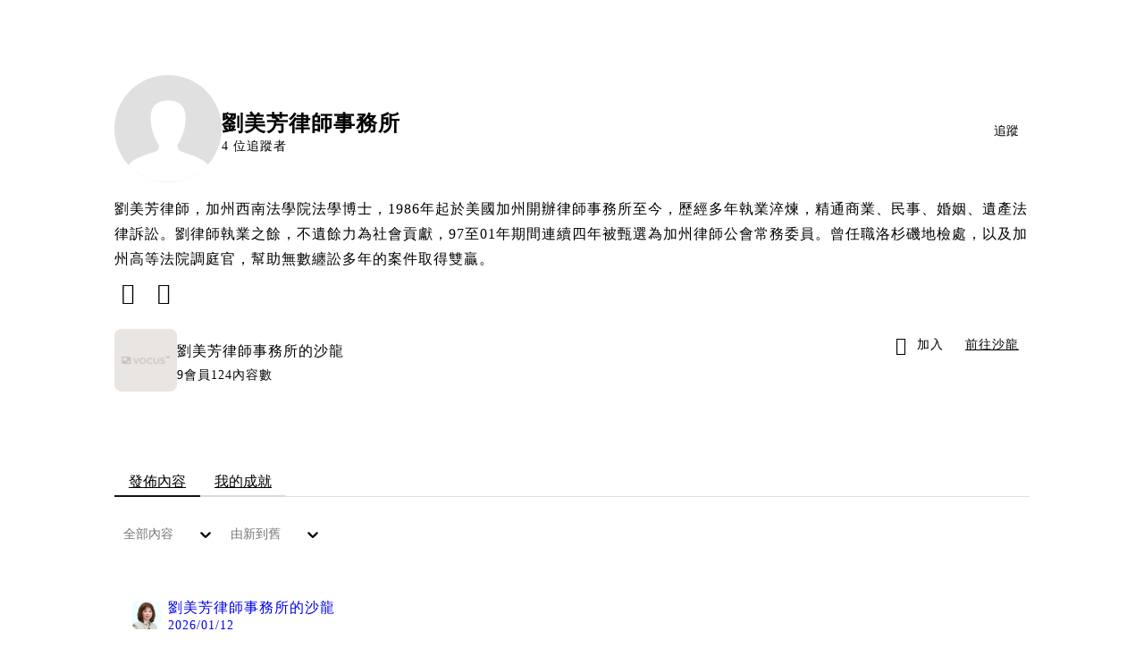

--- FILE ---
content_type: text/html; charset=utf-8
request_url: https://vocus.cc/user/62ef4132fd89780001df87a9
body_size: 30569
content:
<!DOCTYPE html><html lang="zh-Hant" dir="ltr"><head><title>劉美芳律師事務所｜方格子 vocus</title><meta name="theme-color" content="#FF485A"/><meta charSet="utf-8"/><meta http-equiv="X-UA-Compatible" content="IE=edge"/><meta name="viewport" content="width=device-width,initial-scale=1,minimum-scale=1,maximum-scale=1,user-scalable=no,interactive-widget=resizes-content"/><meta name="title" content="劉美芳律師事務所｜方格子 vocus"/><meta name="description" content="劉美芳律師，加州西南法學院法學博士，1986年起於美國加州開辦律師事務所至今，歷經多年執業淬煉，精通商業、民事、婚姻、遺產法律訴訟。劉律師執業之餘，不遺餘力為社會貢獻，97至01年期間連續四年被甄選為加州律師公會常務委員。曾任職洛杉磯地檢處，以及加州高等法院調庭官，幫助無數纏訟多年的案件取得雙贏。"/><meta property="url" content="https://vocus.cc/user/62ef4132fd89780001df87a9"/><meta name="keywords" content="vocus,方格子"/><meta property="fb:app_id" content="1529891880611499"/><meta property="og:title" content="劉美芳律師事務所｜方格子 vocus"/><meta property="og:description" content="劉美芳律師，加州西南法學院法學博士，1986年起於美國加州開辦律師事務所至今，歷經多年執業淬煉，精通商業、民事、婚姻、遺產法律訴訟。劉律師執業之餘，不遺餘力為社會貢獻，97至01年期間連續四年被甄選為加州律師公會常務委員。曾任職洛杉磯地檢處，以及加州高等法院調庭官，幫助無數纏訟多年的案件取得雙贏。"/><meta property="og:url" content="https://vocus.cc/user/62ef4132fd89780001df87a9"/><meta property="og:type" content="profile"/><meta property="og:image:width" content="200"/><meta property="og:image:height " content="200"/><meta property="og:site_name" content="vocus"/><meta property="og:image" content="https://images.vocus.cc/38ce62a0-d76b-415b-a95a-175bb62a2ae9.jpg"/><meta property="og:image:secure_url" content="https://images.vocus.cc/38ce62a0-d76b-415b-a95a-175bb62a2ae9.jpg"/><meta name="twitter:card" content="summary_large_image"/><meta name="twitter:title" content="劉美芳律師事務所｜方格子 vocus"/><meta name="twitter:description" content="劉美芳律師，加州西南法學院法學博士，1986年起於美國加州開辦律師事務所至今，歷經多年執業淬煉，精通商業、民事、婚姻、遺產法律訴訟。劉律師執業之餘，不遺餘力為社會貢獻，97至01年期間連續四年被甄選為加州律師公會常務委員。曾任職洛杉磯地檢處，以及加州高等法院調庭官，幫助無數纏訟多年的案件取得雙贏。"/><meta name="twitter:url" content="https://vocus.cc/user/62ef4132fd89780001df87a9"/><link rel="canonical" href="https://vocus.cc/user/62ef4132fd89780001df87a9"/><script type="application/ld+json">{"@context":"https://schema.org","@type":"WebSite","name":"vocus","alternateName":"vocus","url":"https://vocus.cc"}</script><script type="application/ld+json">{"@context":"https://schema.org","@type":"BreadcrumbList","itemListElement":[{"@type":"ListItem","position":1,"item":{"@id":"https://vocus.cc","name":"方格子｜放送你的知識與想像"}},{"@type":"ListItem","position":2,"item":{"@id":"https://vocus.cc/user/62ef4132fd89780001df87a9","name":"劉美芳律師事務所"}}]}</script><script type="application/ld+json">{"@context":"https://schema.org","@type":"ProfilePage","dateCreated":"2022-08-07T04:36:02.795Z","mainEntity":{"@type":"Person","name":"劉美芳律師事務所","alternateName":"劉美芳律師事務所","identifier":"62ef4132fd89780001df87a9","interactionStatistic":[{"@type":"InteractionCounter","interactionType":"https://schema.org/FollowAction","userInteractionCount":1},{"@type":"InteractionCounter","interactionType":"https://schema.org/LikeAction","userInteractionCount":152}],"agentInteractionStatistic":{"@type":"InteractionCounter","interactionType":"https://schema.org/WriteAction","userInteractionCount":124},"description":"劉美芳律師，加州西南法學院法學博士，1986年起於美國加州開辦律師事務所至今，歷經多年執業淬煉，精通商業、民事、婚姻、遺產法律訴訟。劉律師執業之餘，不遺餘力為社會貢獻，97至01年期間連續四年被甄選為加州律師公會常務委員。曾任職洛杉磯地檢處，以及加州高等法院調庭官，幫助無數纏訟多年的案件取得雙贏。","image":"https://images.vocus.cc/38ce62a0-d76b-415b-a95a-175bb62a2ae9.jpg","sameAs":["https://www.facebook.com/Castletonlawgroup/","https://www.castletonlaw.com/blog/"]}}</script><script type="application/ld+json">{
    "@context": "https://schema.org",
    "@type": "Person",
    "name": "劉美芳律師事務所｜方格子 vocus",
    "url": "https://vocus.cc/user/62ef4132fd89780001df87a9",
    "sameAs": [
      "https://www.facebook.com/Castletonlawgroup/","https://www.castletonlaw.com/blog/"
     ]
  }</script><meta name="next-head-count" content="28"/><link rel="dns-prefetch" href="//connect.facebook.net"/><link rel="dns-prefetch" href="//cdn.embedly.com"/><link rel="dns-prefetch" href="//static.hotjar.com"/><link rel="dns-prefetch" href="//tenmax-static.cacafly.net"/><link rel="dns-prefetch" href="//ssp.tenmax.io"/><link rel="dns-prefetch" href="//lh3.googleusercontent.com"/><link rel="dns-prefetch" href="//survey.survicate.com"/><link rel="preconnect" href="https://connect.facebook.net" crossorigin=""/><link rel="preconnect" href="https://cdn.embedly.com" crossorigin=""/><meta name="application-name" content="vocus｜方格子"/><meta name="apple-mobile-web-app-capable" content="yes"/><meta name="apple-mobile-web-app-title" content="vocus｜方格子"/><meta name="apple-mobile-web-app-status-bar" content="#ff485a"/><meta name="format-detection" content="telephone=no"/><meta name="mobile-web-app-capable" content="yes"/><meta name="theme-color" content="#ff485a"/><link rel="shortcut icon" href="https://vocus.cc/static/favicon.ico"/><link rel="apple-touch-icon" href="/static/img/icon-96x96.png"/><link rel="apple-touch-icon" sizes="152x152" href="/static/img/icon-152x152.png"/><link rel="apple-touch-icon" sizes="180x180" href="/static/img/icon-180x180.png"/><link rel="apple-touch-icon" sizes="167x167" href="/static/img/icon-167x167.png"/><link rel="icon" type="image/png" sizes="32x32" href="/static/img/favicon-32x32.png"/><link rel="icon" type="image/png" sizes="16x16" href="/static/img/favicon-16x16.png"/><link rel="manifest" href="/manifest.json" crossorigin="use-credentials"/><link data-next-font="" rel="preconnect" href="/" crossorigin="anonymous"/><link rel="preload" href="/_next/static/css/1948cfc89a519508.css" as="style"/><link rel="stylesheet" href="/_next/static/css/1948cfc89a519508.css" data-n-g=""/><link rel="preload" href="/_next/static/css/2d8b9963ea218e8b.css" as="style"/><link rel="stylesheet" href="/_next/static/css/2d8b9963ea218e8b.css" data-n-p=""/><link rel="preload" href="/_next/static/css/81e39d72d6deb2ae.css" as="style"/><link rel="stylesheet" href="/_next/static/css/81e39d72d6deb2ae.css"/><noscript data-n-css=""></noscript><script defer="" nomodule="" src="/_next/static/chunks/polyfills-42372ed130431b0a.js" type="ae439cb782641f0dcc5f9cc0-text/javascript"></script><script defer="" src="/_next/static/chunks/vendor-lexical.4ec8263ca9101a28.js" type="ae439cb782641f0dcc5f9cc0-text/javascript"></script><script defer="" src="/_next/static/chunks/vendor-draftjs.ac5361ea6cc11b43.js" type="ae439cb782641f0dcc5f9cc0-text/javascript"></script><script defer="" src="/_next/static/chunks/11065.7621d6d50adcf8e9.js" type="ae439cb782641f0dcc5f9cc0-text/javascript"></script><script defer="" src="/_next/static/chunks/79197.d3fd74493084488b.js" type="ae439cb782641f0dcc5f9cc0-text/javascript"></script><script defer="" src="/_next/static/chunks/38544-9ca3ec121db0f11d.js" type="ae439cb782641f0dcc5f9cc0-text/javascript"></script><script defer="" src="/_next/static/chunks/25497-30b8d84e9a87f91a.js" type="ae439cb782641f0dcc5f9cc0-text/javascript"></script><script defer="" src="/_next/static/chunks/26025-052751214a1c7dd8.js" type="ae439cb782641f0dcc5f9cc0-text/javascript"></script><script defer="" src="/_next/static/chunks/60801.251d1c9a6e718dd2.js" type="ae439cb782641f0dcc5f9cc0-text/javascript"></script><script defer="" src="/_next/static/chunks/63987.d0c2a93fad593834.js" type="ae439cb782641f0dcc5f9cc0-text/javascript"></script><script defer="" src="/_next/static/chunks/87754.e9ecf8390a4920c2.js" type="ae439cb782641f0dcc5f9cc0-text/javascript"></script><script src="/_next/static/chunks/webpack-02bed69ac9161ec8.js" defer="" type="ae439cb782641f0dcc5f9cc0-text/javascript"></script><script src="/_next/static/chunks/framework-465e490adc4592e5.js" defer="" type="ae439cb782641f0dcc5f9cc0-text/javascript"></script><script src="/_next/static/chunks/main-1a94c49bb80a68bd.js" defer="" type="ae439cb782641f0dcc5f9cc0-text/javascript"></script><script src="/_next/static/chunks/pages/_app-4cca963e215ecc51.js" defer="" type="ae439cb782641f0dcc5f9cc0-text/javascript"></script><script src="/_next/static/chunks/1bfc9850-f445dfbaa30ed2b2.js" defer="" type="ae439cb782641f0dcc5f9cc0-text/javascript"></script><script src="/_next/static/chunks/66261-a44e130f873cd373.js" defer="" type="ae439cb782641f0dcc5f9cc0-text/javascript"></script><script src="/_next/static/chunks/87066-c13d598811fb9be1.js" defer="" type="ae439cb782641f0dcc5f9cc0-text/javascript"></script><script src="/_next/static/chunks/2183-52a384eb30d871a9.js" defer="" type="ae439cb782641f0dcc5f9cc0-text/javascript"></script><script src="/_next/static/chunks/16118-e104739afae8026c.js" defer="" type="ae439cb782641f0dcc5f9cc0-text/javascript"></script><script src="/_next/static/chunks/78999-c6867f170a29ed9a.js" defer="" type="ae439cb782641f0dcc5f9cc0-text/javascript"></script><script src="/_next/static/chunks/9198-ccf0528fe6cb6ff5.js" defer="" type="ae439cb782641f0dcc5f9cc0-text/javascript"></script><script src="/_next/static/chunks/18573-fe484e48c0e68238.js" defer="" type="ae439cb782641f0dcc5f9cc0-text/javascript"></script><script src="/_next/static/chunks/87536-6c926276c73394de.js" defer="" type="ae439cb782641f0dcc5f9cc0-text/javascript"></script><script src="/_next/static/chunks/72873-143cdd2eb916a03c.js" defer="" type="ae439cb782641f0dcc5f9cc0-text/javascript"></script><script src="/_next/static/chunks/4736-8d5e564040410f53.js" defer="" type="ae439cb782641f0dcc5f9cc0-text/javascript"></script><script src="/_next/static/chunks/57021-6820a1a8902ae936.js" defer="" type="ae439cb782641f0dcc5f9cc0-text/javascript"></script><script src="/_next/static/chunks/92919-f80dbf63d0d87e49.js" defer="" type="ae439cb782641f0dcc5f9cc0-text/javascript"></script><script src="/_next/static/chunks/51533-5f6a9d9dea70aa72.js" defer="" type="ae439cb782641f0dcc5f9cc0-text/javascript"></script><script src="/_next/static/chunks/96720-9ff0c19cdb28dae6.js" defer="" type="ae439cb782641f0dcc5f9cc0-text/javascript"></script><script src="/_next/static/chunks/77086-be2b032638e8aceb.js" defer="" type="ae439cb782641f0dcc5f9cc0-text/javascript"></script><script src="/_next/static/chunks/61357-1494162d6574d3bc.js" defer="" type="ae439cb782641f0dcc5f9cc0-text/javascript"></script><script src="/_next/static/chunks/70717-d837977e408af2a0.js" defer="" type="ae439cb782641f0dcc5f9cc0-text/javascript"></script><script src="/_next/static/chunks/5283-d10e38915ece476d.js" defer="" type="ae439cb782641f0dcc5f9cc0-text/javascript"></script><script src="/_next/static/chunks/50542-8fe9c4a5f647a8e5.js" defer="" type="ae439cb782641f0dcc5f9cc0-text/javascript"></script><script src="/_next/static/chunks/76499-97bd958f479cf639.js" defer="" type="ae439cb782641f0dcc5f9cc0-text/javascript"></script><script src="/_next/static/chunks/8394-7c1aab85361f1fa8.js" defer="" type="ae439cb782641f0dcc5f9cc0-text/javascript"></script><script src="/_next/static/chunks/26380-48dea7888d858ae6.js" defer="" type="ae439cb782641f0dcc5f9cc0-text/javascript"></script><script src="/_next/static/chunks/32316-9d389741c57657de.js" defer="" type="ae439cb782641f0dcc5f9cc0-text/javascript"></script><script src="/_next/static/chunks/14733-e1da1540662138ae.js" defer="" type="ae439cb782641f0dcc5f9cc0-text/javascript"></script><script src="/_next/static/chunks/54601-de63db4e5d906432.js" defer="" type="ae439cb782641f0dcc5f9cc0-text/javascript"></script><script src="/_next/static/chunks/80690-6e6326cbb3a93136.js" defer="" type="ae439cb782641f0dcc5f9cc0-text/javascript"></script><script src="/_next/static/chunks/99192-45ef571c5899d9db.js" defer="" type="ae439cb782641f0dcc5f9cc0-text/javascript"></script><script src="/_next/static/chunks/37977-3ca49a935396d72c.js" defer="" type="ae439cb782641f0dcc5f9cc0-text/javascript"></script><script src="/_next/static/chunks/25389-4579572c633a364f.js" defer="" type="ae439cb782641f0dcc5f9cc0-text/javascript"></script><script src="/_next/static/chunks/96575-34767619d0390e17.js" defer="" type="ae439cb782641f0dcc5f9cc0-text/javascript"></script><script src="/_next/static/chunks/60022-f431e8fba2395a34.js" defer="" type="ae439cb782641f0dcc5f9cc0-text/javascript"></script><script src="/_next/static/chunks/79553-d99a3a6de870863a.js" defer="" type="ae439cb782641f0dcc5f9cc0-text/javascript"></script><script src="/_next/static/chunks/81344-f51b4850744b33e8.js" defer="" type="ae439cb782641f0dcc5f9cc0-text/javascript"></script><script src="/_next/static/chunks/74330-3aef3d256290d296.js" defer="" type="ae439cb782641f0dcc5f9cc0-text/javascript"></script><script src="/_next/static/chunks/91419-e16431d90c3b7d43.js" defer="" type="ae439cb782641f0dcc5f9cc0-text/javascript"></script><script src="/_next/static/chunks/36867-c94f4e7b83ac296c.js" defer="" type="ae439cb782641f0dcc5f9cc0-text/javascript"></script><script src="/_next/static/chunks/60052-c6b08a619bfe0339.js" defer="" type="ae439cb782641f0dcc5f9cc0-text/javascript"></script><script src="/_next/static/chunks/pages/user/%5Buid%5D-c61acb11aa38da22.js" defer="" type="ae439cb782641f0dcc5f9cc0-text/javascript"></script><script src="/_next/static/l3P2n9lSUGb3KEUJFTqzB/_buildManifest.js" defer="" type="ae439cb782641f0dcc5f9cc0-text/javascript"></script><script src="/_next/static/l3P2n9lSUGb3KEUJFTqzB/_ssgManifest.js" defer="" type="ae439cb782641f0dcc5f9cc0-text/javascript"></script><style data-styled="" data-styled-version="5.3.11">.grXWQx{background-size:cover;font-size:24px;width:24px;height:24px;display:-webkit-box;display:-webkit-flex;display:-ms-flexbox;display:flex;-webkit-align-items:center;-webkit-box-align:center;-ms-flex-align:center;align-items:center;padding:0px 8px;color:var(--Primary-Black-Base);}/*!sc*/
.grXWQx.icon-refresh.rotate{-webkit-animation:1500ms linear infinite fTxbLP;animation:1500ms linear infinite fTxbLP;}/*!sc*/
.grXWQx:before{width:24px;height:24px;}/*!sc*/
.hHRGMn{background-size:cover;font-size:20px;width:20px;height:20px;display:-webkit-box;display:-webkit-flex;display:-ms-flexbox;display:flex;-webkit-align-items:center;-webkit-box-align:center;-ms-flex-align:center;align-items:center;}/*!sc*/
.hHRGMn.icon-refresh.rotate{-webkit-animation:1500ms linear infinite fTxbLP;animation:1500ms linear infinite fTxbLP;}/*!sc*/
.hHRGMn:before{width:20px;height:20px;}/*!sc*/
data-styled.g1[id="sc-85ee8161-0"]{content:"grXWQx,hHRGMn,"}/*!sc*/
.cGxKKk{height:36px;padding:8px 12px;border-radius:8px;font-size:14px;display:-webkit-box;display:-webkit-flex;display:-ms-flexbox;display:flex;-webkit-box-pack:center;-webkit-justify-content:center;-ms-flex-pack:center;justify-content:center;-webkit-align-items:center;-webkit-box-align:center;-ms-flex-align:center;align-items:center;color:var(--theme-L_gray-base-B_gray-6);background-color:var(--theme-L_white-B_transparent);border:1px solid var(--theme-L_gray-base-B_gray-6);}/*!sc*/
@media (hover:hover){.cGxKKk:hover{background-color:var(--theme-L_gray-5-B_gray-1);border:1px solid var(--theme-L_gray-base-B_gray-6);}}/*!sc*/
.cGxKKk:disabled{color:var(--Primary-Gray-L-03);background-color:var(--theme-L_gray-5-B_gray-1);border:none;}/*!sc*/
.dLhiEu{height:36px;padding:8px 12px;border-radius:8px;font-size:14px;display:-webkit-box;display:-webkit-flex;display:-ms-flexbox;display:flex;-webkit-box-pack:center;-webkit-justify-content:center;-ms-flex-pack:center;justify-content:center;-webkit-align-items:center;-webkit-box-align:center;-ms-flex-align:center;align-items:center;color:var(--theme-L_white-B_gray-base);background-color:var(--theme-L_gray-1-B_white);border:none;}/*!sc*/
@media (hover:hover){.dLhiEu:hover{color:var(--theme-L_white-B_gray-base);background-color:var(--theme-L_gray-base-B_gray-3);}}/*!sc*/
.dLhiEu:disabled{color:var(--Primary-Gray-L-03);background-color:var(--theme-L_gray-5-B_gray-1);border:none;}/*!sc*/
.ilzrDz{height:36px;padding:8px 12px;border-radius:8px;font-size:14px;display:-webkit-box;display:-webkit-flex;display:-ms-flexbox;display:flex;-webkit-box-pack:center;-webkit-justify-content:center;-ms-flex-pack:center;justify-content:center;-webkit-align-items:center;-webkit-box-align:center;-ms-flex-align:center;align-items:center;color:var(--theme-L_gray-base-B_white);background-color:var(--theme-L_transparent-B_transparent);border:none;}/*!sc*/
@media (hover:hover){.ilzrDz:hover{background-color:var(--theme-L_gray-5-B_gray-1);}}/*!sc*/
.ilzrDz:disabled{color:var(--Primary-Gray-L-03);background-color:var(--theme-L_gray-5-B_gray-1);border:none;}/*!sc*/
.izCIJQ{height:36px;padding:0;border-radius:8px;font-size:14px;display:-webkit-box;display:-webkit-flex;display:-ms-flexbox;display:flex;-webkit-box-pack:center;-webkit-justify-content:center;-ms-flex-pack:center;justify-content:center;-webkit-align-items:center;-webkit-box-align:center;-ms-flex-align:center;align-items:center;color:var(--theme-L_gray-base-B_white);background-color:var(--theme-L_transparent-B_transparent);border:none;}/*!sc*/
@media (hover:hover){.izCIJQ:hover{background-color:var(--theme-L_gray-5-B_gray-1);}}/*!sc*/
.izCIJQ:disabled{color:var(--Primary-Gray-L-03);background-color:var(--theme-L_gray-5-B_gray-1);border:none;}/*!sc*/
data-styled.g7[id="sc-e45c49f0-0"]{content:"cGxKKk,dLhiEu,ilzrDz,izCIJQ,"}/*!sc*/
.dzYzhg{display:-webkit-box;display:-webkit-flex;display:-ms-flexbox;display:flex;}/*!sc*/
@media screen and (min-width:0){.pSjqI{display:none;}}/*!sc*/
@media screen and (min-width:768px){.pSjqI{display:-webkit-box;display:-webkit-flex;display:-ms-flexbox;display:flex;}}/*!sc*/
.eRIYMs{-webkit-flex-direction:column;-ms-flex-direction:column;flex-direction:column;display:-webkit-box;display:-webkit-flex;display:-ms-flexbox;display:flex;}/*!sc*/
.iyJxKA{-webkit-flex-direction:row;-ms-flex-direction:row;flex-direction:row;-webkit-align-items:center;-webkit-box-align:center;-ms-flex-align:center;align-items:center;display:-webkit-box;display:-webkit-flex;display:-ms-flexbox;display:flex;}/*!sc*/
.erzOEM{display:-webkit-box;display:-webkit-flex;display:-ms-flexbox;display:flex;-webkit-box-pack:end;-webkit-justify-content:flex-end;-ms-flex-pack:end;justify-content:flex-end;}/*!sc*/
@media screen and (min-width:0){.erzOEM{-webkit-align-items:flex-end;-webkit-box-align:flex-end;-ms-flex-align:flex-end;align-items:flex-end;-webkit-flex-direction:column-reverse;-ms-flex-direction:column-reverse;flex-direction:column-reverse;}}/*!sc*/
@media screen and (min-width:768px){.erzOEM{-webkit-flex-direction:row;-ms-flex-direction:row;flex-direction:row;}}/*!sc*/
.ehVqvG{margin-bottom:12px;}/*!sc*/
@media screen and (min-width:0){.ehVqvG{display:-webkit-box;display:-webkit-flex;display:-ms-flexbox;display:flex;}}/*!sc*/
@media screen and (min-width:768px){.ehVqvG{display:none;}}/*!sc*/
.kjdIpm{margin-bottom:12px;}/*!sc*/
.gnButL{padding:16px;width:100%;border-radius:16px;border:1px solid var(--Primary-Gray-L-04);background-color:var(--Primary-White);margin-top:12px;margin-bottom:16px;}/*!sc*/
.jdAwcW{margin-bottom:16px;-webkit-box-pack:justify;-webkit-justify-content:space-between;-ms-flex-pack:justify;justify-content:space-between;display:-webkit-box;display:-webkit-flex;display:-ms-flexbox;display:flex;}/*!sc*/
.jjUXnj{-webkit-align-items:center;-webkit-box-align:center;-ms-flex-align:center;align-items:center;width:100%;display:-webkit-box;display:-webkit-flex;display:-ms-flexbox;display:flex;}/*!sc*/
.grWblB{margin-top:4px;display:-webkit-box;display:-webkit-flex;display:-ms-flexbox;display:flex;}/*!sc*/
.gpkPmo{-webkit-align-items:center;-webkit-box-align:center;-ms-flex-align:center;align-items:center;display:-webkit-box;display:-webkit-flex;display:-ms-flexbox;display:flex;}/*!sc*/
.geQCjL{margin-top:24px;-webkit-align-items:center;-webkit-box-align:center;-ms-flex-align:center;align-items:center;display:-webkit-box;display:-webkit-flex;display:-ms-flexbox;display:flex;}/*!sc*/
.fdVnCc{margin-top:24px;margin-bottom:20px;display:-webkit-box;display:-webkit-flex;display:-ms-flexbox;display:flex;}/*!sc*/
.hCZSmz{background-color:var(--Primary-White);border:1px solid var(--Primary-Gray-L-04);border-radius:16px;display:-webkit-box;display:-webkit-flex;display:-ms-flexbox;display:flex;-webkit-flex-direction:column;-ms-flex-direction:column;flex-direction:column;}/*!sc*/
@media screen and (min-width:0){.hCZSmz{padding:12px;}}/*!sc*/
@media screen and (min-width:768px){.hCZSmz{padding:20px;}}/*!sc*/
.eOVyyM{-webkit-align-items:center;-webkit-box-align:center;-ms-flex-align:center;align-items:center;-webkit-box-pack:justify;-webkit-justify-content:space-between;-ms-flex-pack:justify;justify-content:space-between;display:-webkit-box;display:-webkit-flex;display:-ms-flexbox;display:flex;}/*!sc*/
.ctDHPq{margin-bottom:12px;display:-webkit-box;display:-webkit-flex;display:-ms-flexbox;display:flex;}/*!sc*/
.kJctNC{margin-bottom:12px;-webkit-align-items:center;-webkit-box-align:center;-ms-flex-align:center;align-items:center;display:-webkit-box;display:-webkit-flex;display:-ms-flexbox;display:flex;}/*!sc*/
.bPidbq{-webkit-flex-direction:column;-ms-flex-direction:column;flex-direction:column;margin-left:8px;min-width:0;overflow:hidden;display:-webkit-box;display:-webkit-flex;display:-ms-flexbox;display:flex;}/*!sc*/
.hZCZuj{-webkit-align-items:center;-webkit-box-align:center;-ms-flex-align:center;align-items:center;min-width:0;overflow:hidden;display:-webkit-box;display:-webkit-flex;display:-ms-flexbox;display:flex;}/*!sc*/
.dHnwX{display:-webkit-box;display:-webkit-flex;display:-ms-flexbox;display:flex;-webkit-flex-direction:column;-ms-flex-direction:column;flex-direction:column;width:100%;}/*!sc*/
@media screen and (min-width:0){.dHnwX{margin-right:16px;}}/*!sc*/
@media screen and (min-width:768px){.dHnwX{margin-right:24px;}}/*!sc*/
.KoNCD{width:100%;position:relative;display:-webkit-box;display:-webkit-flex;display:-ms-flexbox;display:flex;}/*!sc*/
.ejdVNa{display:-webkit-box;display:-webkit-flex;display:-ms-flexbox;display:flex;-webkit-flex-direction:column;-ms-flex-direction:column;flex-direction:column;margin-right:16px;width:calc(100% - 16px);}/*!sc*/
@media screen and (min-width:0){.ejdVNa{margin-top:4px;}}/*!sc*/
@media screen and (min-width:768px){.ejdVNa{margin-top:12px;}}/*!sc*/
.fbLJZn{display:-webkit-box;display:-webkit-flex;display:-ms-flexbox;display:flex;height:100%;width:100%;}/*!sc*/
@media screen and (min-width:0){.fbLJZn{max-width:120px;max-height:63px;border-radius:12px;margin-top:4px;}}/*!sc*/
@media screen and (min-width:768px){.fbLJZn{max-width:200px;max-height:105px;border-radius:16px;margin-top:12px;}}/*!sc*/
.jaYjVR{-webkit-flex-wrap:wrap;-ms-flex-wrap:wrap;flex-wrap:wrap;-webkit-align-items:center;-webkit-box-align:center;-ms-flex-align:center;align-items:center;margin-top:12px;display:-webkit-box;display:-webkit-flex;display:-ms-flexbox;display:flex;}/*!sc*/
.kEZOIZ{-webkit-box-pack:justify;-webkit-justify-content:space-between;-ms-flex-pack:justify;justify-content:space-between;-webkit-align-items:center;-webkit-box-align:center;-ms-flex-align:center;align-items:center;margin-top:12px;position:relative;left:-12px;width:calc(100% + 12px);display:-webkit-box;display:-webkit-flex;display:-ms-flexbox;display:flex;}/*!sc*/
.cQsZps{-webkit-align-items:center;-webkit-box-align:center;-ms-flex-align:center;align-items:center;-webkit-box-pack:center;-webkit-justify-content:center;-ms-flex-pack:center;justify-content:center;display:-webkit-box;display:-webkit-flex;display:-ms-flexbox;display:flex;}/*!sc*/
.bQEOor{width:100%;height:100px;-webkit-align-items:center;-webkit-box-align:center;-ms-flex-align:center;align-items:center;-webkit-box-pack:center;-webkit-justify-content:center;-ms-flex-pack:center;justify-content:center;margin-top:20px;display:-webkit-box;display:-webkit-flex;display:-ms-flexbox;display:flex;}/*!sc*/
.cKXOAJ{margin:24px 0px;-webkit-box-pack:center;-webkit-justify-content:center;-ms-flex-pack:center;justify-content:center;display:-webkit-box;display:-webkit-flex;display:-ms-flexbox;display:flex;}/*!sc*/
data-styled.g8[id="sc-e45c49f0-1"]{content:"dzYzhg,pSjqI,eRIYMs,iyJxKA,erzOEM,ehVqvG,kjdIpm,gnButL,jdAwcW,jjUXnj,grWblB,gpkPmo,geQCjL,fdVnCc,hCZSmz,eOVyyM,ctDHPq,kJctNC,bPidbq,hZCZuj,dHnwX,KoNCD,ejdVNa,fbLJZn,jaYjVR,kEZOIZ,cQsZps,bQEOor,cKXOAJ,"}/*!sc*/
.hJLkaR{margin:0;padding:0;font-style:normal;-webkit-letter-spacing:1px;-moz-letter-spacing:1px;-ms-letter-spacing:1px;letter-spacing:1px;font-size:24px;font-weight:bold;line-height:1.5;}/*!sc*/
.huogST{margin:0;padding:0;font-style:normal;-webkit-letter-spacing:1px;-moz-letter-spacing:1px;-ms-letter-spacing:1px;letter-spacing:1px;font-size:14px;font-weight:500;line-height:16px;}/*!sc*/
.jMMgNV{margin:0;padding:0;font-style:normal;-webkit-letter-spacing:1px;-moz-letter-spacing:1px;-ms-letter-spacing:1px;letter-spacing:1px;font-size:14px;font-weight:normal;line-height:16px;}/*!sc*/
.hRcTzn{margin:0;padding:0;font-style:normal;-webkit-letter-spacing:1px;-moz-letter-spacing:1px;-ms-letter-spacing:1px;letter-spacing:1px;font-size:16px;font-weight:normal;line-height:1.8;}/*!sc*/
.Ctvds{margin:0;padding:0;font-style:normal;-webkit-letter-spacing:1px;-moz-letter-spacing:1px;-ms-letter-spacing:1px;letter-spacing:1px;font-size:16px;font-weight:500;line-height:24px;}/*!sc*/
.pDyFY{margin:0;padding:0;font-style:normal;-webkit-letter-spacing:1px;-moz-letter-spacing:1px;-ms-letter-spacing:1px;letter-spacing:1px;font-size:14px;font-weight:500;line-height:1.5;color:var(--Primary-Black-Base);}/*!sc*/
.hfUzSG{margin:0;padding:0;font-style:normal;-webkit-letter-spacing:1px;-moz-letter-spacing:1px;-ms-letter-spacing:1px;letter-spacing:1px;font-size:14px;font-weight:400;line-height:1.5;color:var(--Primary-Gray-L-01);}/*!sc*/
.gfKdoG{margin:0;padding:0;font-style:normal;-webkit-letter-spacing:1px;-moz-letter-spacing:1px;-ms-letter-spacing:1px;letter-spacing:1px;font-size:16px;font-weight:normal;line-height:1.8;color:var(--Primary-Gray-L-01);}/*!sc*/
.gbOEAW{margin:0;padding:0;color:var(--Primary-Black-Base);font-style:normal;-webkit-letter-spacing:1px;-moz-letter-spacing:1px;-ms-letter-spacing:1px;letter-spacing:1px;font-size:16px;font-weight:500;line-height:24px;}/*!sc*/
.wZJVZ{margin:0;padding:0;font-style:normal;-webkit-letter-spacing:1px;-moz-letter-spacing:1px;-ms-letter-spacing:1px;letter-spacing:1px;font-size:14px;font-weight:normal;line-height:16px;color:var(--Primary-Gray-L-02);min-width:80px;margin-right:4px;}/*!sc*/
.hmJjA-D{margin:0;padding:0;font-style:normal;-webkit-letter-spacing:1px;-moz-letter-spacing:1px;-ms-letter-spacing:1px;letter-spacing:1px;font-size:18px;font-weight:bold;line-height:1.5;height:54px;color:var(--Primary-Black-Base);}/*!sc*/
.jMJKqb{margin:0;padding:4px 8px;display:block;font-style:normal;-webkit-letter-spacing:1px;-moz-letter-spacing:1px;-ms-letter-spacing:1px;letter-spacing:1px;font-size:14px;font-weight:normal;line-height:1.2;width:-webkit-fit-content;width:-moz-fit-content;width:fit-content;color:var(--Primary-Black-Base);border-radius:6px;background:var(--Primary-Gray-L-05);}/*!sc*/
.jurXgJ{margin:0;padding:0;margin-right:2px;}/*!sc*/
.fHDjje{margin:0;padding:0;font-style:normal;-webkit-letter-spacing:1px;-moz-letter-spacing:1px;-ms-letter-spacing:1px;letter-spacing:1px;font-size:14px;font-weight:500;line-height:16px;margin-left:4px;}/*!sc*/
.kGMecW{margin:0;padding:0;font-style:normal;-webkit-letter-spacing:1px;-moz-letter-spacing:1px;-ms-letter-spacing:1px;letter-spacing:1px;font-size:16px;font-weight:normal;line-height:24px;}/*!sc*/
data-styled.g10[id="sc-e45c49f0-3"]{content:"hJLkaR,huogST,jMMgNV,hRcTzn,Ctvds,pDyFY,hfUzSG,gfKdoG,gbOEAW,wZJVZ,hmJjA-D,jMJKqb,jurXgJ,fHDjje,kGMecW,"}/*!sc*/
.jXfrHM{gap:8px;}/*!sc*/
.edgBTT{cursor:pointer;}/*!sc*/
.BJDCr{gap:12px;}/*!sc*/
.gVsBMJ{gap:20px;cursor:pointer;}/*!sc*/
.jXequw{gap:4px;}/*!sc*/
data-styled.g12[id="sc-e45c49f0-5"]{content:"iRePlU,jXfrHM,edgBTT,BJDCr,gVsBMJ,jXequw,"}/*!sc*/
.bDUGXG{white-space:nowrap;overflow:hidden;text-overflow:ellipsis;white-space:nowrap;}/*!sc*/
data-styled.g25[id="sc-655af0bb-0"]{content:"jMdFtp,bDUGXG,"}/*!sc*/
.jIBXXC{display:inline-block;font-weight:500 !important;text-align:center;vertical-align:middle;cursor:pointer;-webkit-user-select:none;-moz-user-select:none;-ms-user-select:none;user-select:none;line-height:1;border-radius:12px;outline:none;word-break:keep-all;line-break:anywhere;white-space:nowrap;-webkit-transition:color 0.15s ease-in-out,background-color 0.15s ease-in-out,border-color 0.15s ease-in-out,box-shadow 0.15s ease-in-out;transition:color 0.15s ease-in-out,background-color 0.15s ease-in-out,border-color 0.15s ease-in-out,box-shadow 0.15s ease-in-out;height:36px;background:var(--theme-L_white-B_transparent);padding:10px 12px;border:1px solid var(--theme-L_gray-base-B_gray-6);border-radius:8px;color:var(--theme-L_gray-base-B_gray-6);font-size:14px;line-height:1 !important;-webkit-flex-direction:row;-ms-flex-direction:row;flex-direction:row;gap:8px;}/*!sc*/
.jIBXXC i{color:var(--theme-L_gray-base-B_gray-6);font-size:20px;font-weight:normal;}/*!sc*/
.jIBXXC span{color:var(--theme-L_gray-base-B_gray-6);font-size:14px;line-height:1 !important;}/*!sc*/
@media screen and (min-width:768px){.jIBXXC:hover{background:var(--theme-L_gray-5-B_gray-1);border:1px solid var(--theme-L_gray-base-B_gray-6);outline:0;}.jIBXXC:hover i,.jIBXXC:hover span{color:var(--theme-L_gray-base-B_gray-6);}}/*!sc*/
.jIBXXC:focus{outline:none;outline:0;}/*!sc*/
.jIBXXC:active{border:1px solid var(--theme-L_gray-base-B_gray-6);background:var(--theme-L_gray-5-B_gray-1);outline:0;}/*!sc*/
.jIBXXC:active i,.jIBXXC:active span{color:var(--theme-L_gray-base-B_gray-6);}/*!sc*/
.jIBXXC:disabled{background:var(--theme-L_gray-5-B_gray-1);border:1px solid transparent;cursor:not-allowed;}/*!sc*/
.jIBXXC:disabled i,.jIBXXC:disabled span{color:var(--theme-L_gray-3-B_gray-2);}/*!sc*/
.jIBXXC span{width:auto !important;text-align:center;}/*!sc*/
data-styled.g26[id="sc-2a891af6-0"]{content:"jIBXXC,"}/*!sc*/
.huVilz{z-index:1050;}/*!sc*/
@media (max-width:767px){.huVilz{display:-webkit-box !important;display:-webkit-flex !important;display:-ms-flexbox !important;display:flex !important;-webkit-align-items:center;-webkit-box-align:center;-ms-flex-align:center;align-items:center;-webkit-box-pack:center;-webkit-justify-content:center;-ms-flex-pack:center;justify-content:center;}}/*!sc*/
.huVilz .modal-dialog{top:24px;max-height:calc(100vh - 72px);min-width:calc(768px - 30px);max-width:var(--default-modal-width);margin:auto;}/*!sc*/
.huVilz .modal-dialog .modal-content{background:var(--theme-L_white-B_black-1);max-height:calc(100vh - 72px);border-radius:16px;border:none;}/*!sc*/
.huVilz .modal-dialog .sweet-alert{-webkit-box-shadow:0 5px 15px rgba(0,0,0,0.5);box-shadow:0 5px 15px rgba(0,0,0,0.5);border-radius:0px;padding:16px 0 31px;border:1px solid rgba(0,0,0,0.2);outline:0;}/*!sc*/
.huVilz .modal-dialog .sweet-alert h2{margin:10px 0;}/*!sc*/
.huVilz .modal-dialog .sweet-alert p{color:#000000;}/*!sc*/
.huVilz .modal-dialog .sweet-alert .sweetalert-content-style{padding:5px 25px;}/*!sc*/
.huVilz .modal-dialog .showSweetAlert[data-animation="pop"]{-webkit-animation:showSweetAlert2 0.3s;-webkit-animation:showSweetAlert2 0.3s;animation:showSweetAlert2 0.3s;}/*!sc*/
.huVilz .modal-dialog .hideSweetAlert[data-animation="pop"]{-webkit-animation:hideSweetAlert2 0.3s;-webkit-animation:hideSweetAlert2 0.3s;animation:hideSweetAlert2 0.3s;}/*!sc*/
@-webkit-keyframes showSweetAlert2{0%{-webkit-transform:translate(0px,120px);-ms-transform:translate(0px,120px);transform:translate(0px,120px);}100%{-webkit-transform:translate(0px,0px);-ms-transform:translate(0px,0px);transform:translate(0px,0px);}}/*!sc*/
@keyframes showSweetAlert2{0%{-webkit-transform:translate(0px,120px);-ms-transform:translate(0px,120px);transform:translate(0px,120px);}100%{-webkit-transform:translate(0px,0px);-ms-transform:translate(0px,0px);transform:translate(0px,0px);}}/*!sc*/
@-webkit-keyframes hideSweetAlert2{0%{-webkit-transform:translate(0px,0px);-ms-transform:translate(0px,0px);transform:translate(0px,0px);}100%{-webkit-transform:translate(0px,120px);-ms-transform:translate(0px,120px);transform:translate(0px,120px);}}/*!sc*/
@keyframes hideSweetAlert2{0%{-webkit-transform:translate(0px,0px);-ms-transform:translate(0px,0px);transform:translate(0px,0px);}100%{-webkit-transform:translate(0px,120px);-ms-transform:translate(0px,120px);transform:translate(0px,120px);}}/*!sc*/
@media (min-width:768px) and (max-width:991px){.huVilz .modal-dialog body.modal-open{position:fixed;width:100%;}}/*!sc*/
@media (max-width:767px){.huVilz .modal-dialog{top:0px;min-width:unset;width:calc(100% - 24px);}.huVilz .modal-dialog body.modal-open{position:fixed;width:100%;}}/*!sc*/
data-styled.g28[id="sc-9826e40b-0"]{content:"huVilz,"}/*!sc*/
.iCUKsy{min-height:20px;display:-webkit-box;display:-webkit-flex;display:-ms-flexbox;display:flex;-webkit-box-pack:center;-webkit-justify-content:center;-ms-flex-pack:center;justify-content:center;-webkit-align-items:center;-webkit-box-align:center;-ms-flex-align:center;align-items:center;}/*!sc*/
data-styled.g60[id="sc-35d7fbcb-0"]{content:"iCUKsy,"}/*!sc*/
.JFpQj{display:-webkit-box;display:-webkit-flex;display:-ms-flexbox;display:flex;-webkit-flex-direction:column;-ms-flex-direction:column;flex-direction:column;text-align:center;}/*!sc*/
data-styled.g61[id="sc-35d7fbcb-1"]{content:"JFpQj,"}/*!sc*/
.eVaISJ{width:50px;height:50px;margin:auto;}/*!sc*/
data-styled.g62[id="sc-35d7fbcb-2"]{content:"eVaISJ,"}/*!sc*/
.AywTB{-webkit-letter-spacing:1px;-moz-letter-spacing:1px;-ms-letter-spacing:1px;letter-spacing:1px;font-weight:500;white-space:nowrap;white-space:nowrap;}/*!sc*/
.AywTB i:first-child{margin-right:8px;}/*!sc*/
.AywTB i:last-child{margin-left:8px;}/*!sc*/
.AywTB:disabled{cursor:not-allowed;}/*!sc*/
data-styled.g91[id="sc-5e9a1b25-0"]{content:"AywTB,"}/*!sc*/
.cHirnH{width:120px;height:120px;background-color:#FFFFFF;margin:0;border-radius:100%;}/*!sc*/
.wihYz{width:70px;height:70px;background-color:#FFFFFF;margin:0;border-radius:8px;}/*!sc*/
data-styled.g265[id="sc-991e63be-0"]{content:"cHirnH,wihYz,"}/*!sc*/
.pHMsj{position:relative;width:32px;height:32px;overflow:hidden;margin:0;display:-webkit-box;display:-webkit-flex;display:-ms-flexbox;display:flex;-webkit-box-pack:center;-webkit-justify-content:center;-ms-flex-pack:center;justify-content:center;-webkit-align-items:center;-webkit-box-align:center;-ms-flex-align:center;align-items:center;}/*!sc*/
data-styled.g268[id="sc-615038b9-0"]{content:"pHMsj,"}/*!sc*/
.fXZraF{width:100%;height:100%;border-radius:6px;}/*!sc*/
data-styled.g270[id="sc-615038b9-2"]{content:"fXZraF,"}/*!sc*/
.esMcVd{position:relative;overflow:hidden;}/*!sc*/
.esMcVd:after{display:block;content:"";height:100%;width:100%;padding-top:52.5%;background:url("/static/articleCard_placeHolder.jpg") center center / cover no-repeat;background-color:var(--Primary-Gray-L-04);overflow:hidden;}/*!sc*/
.esMcVd .absolute{position:absolute;width:100%;height:100%;top:0;left:0;}/*!sc*/
.esMcVd .img{object-fit:cover;width:100%;height:100%;}/*!sc*/
data-styled.g272[id="sc-f63d4698-0"]{content:"esMcVd,"}/*!sc*/
.ehmWSz{display:-webkit-inline-box;display:-webkit-inline-flex;display:-ms-inline-flexbox;display:inline-flex;gap:8px;-webkit-align-items:center;-webkit-box-align:center;-ms-flex-align:center;align-items:center;cursor:pointer;color:var(--Primary-Gray-L-01);}/*!sc*/
.ehmWSz.ehmWSz:hover{-webkit-text-decoration:none;text-decoration:none;}/*!sc*/
.ehmWSz:hover{color:var(--Primary-Gray-L-01);}/*!sc*/
.lnLcjr{display:-webkit-inline-box;display:-webkit-inline-flex;display:-ms-inline-flexbox;display:inline-flex;gap:8px;-webkit-align-items:center;-webkit-box-align:center;-ms-flex-align:center;align-items:center;cursor:pointer;color:var(--Primary-Gray-L-01);}/*!sc*/
.lnLcjr.lnLcjr:hover{-webkit-text-decoration:underline;text-decoration:underline;}/*!sc*/
.lnLcjr:hover{color:var(--Primary-Gray-L-01);}/*!sc*/
data-styled.g274[id="sc-b49801dc-0"]{content:"ehmWSz,lnLcjr,"}/*!sc*/
.cGazuW a{-webkit-text-decoration:none;text-decoration:none;}/*!sc*/
data-styled.g349[id="sc-1b44a4c6-0"]{content:"cGazuW,"}/*!sc*/
.gMAvPR{width:100%;margin-top:8px;word-break:break-word;overflow:hidden;text-overflow:ellipsis;display:-webkit-box;word-break:break-all;-webkit-line-clamp:3;-webkit-box-orient:vertical;}/*!sc*/
data-styled.g394[id="sc-8791300c-1"]{content:"gMAvPR,"}/*!sc*/
.iVmnpK:hover{background:var(--Primary-Gray-L-04);}/*!sc*/
data-styled.g453[id="sc-cb47bbe1-0"]{content:"iVmnpK,"}/*!sc*/
.dVccTm{-webkit-box-orient:vertical;-webkit-line-clamp:4;display:-webkit-box;overflow:hidden;}/*!sc*/
@media (max-width:767px){.dVccTm{-webkit-line-clamp:3;}}/*!sc*/
data-styled.g474[id="sc-10d3b60b-0"]{content:"dVccTm,"}/*!sc*/
.cHhzer{-webkit-box-orient:vertical;-webkit-line-clamp:2;display:-webkit-box;overflow:hidden;}/*!sc*/
data-styled.g480[id="sc-3e344bc5-0"]{content:"cHhzer,"}/*!sc*/
.ynzAz{min-height:100vh;background:var(--Primary-Gray-L-06);margin-top:calc(60px);}/*!sc*/
@media (min-width:768px) and (max-width:991px){.ynzAz{margin-top:calc(60px);}}/*!sc*/
@media (max-width:767px){.ynzAz{margin-top:calc(60px);}}/*!sc*/
data-styled.g539[id="sc-7a3853cb-0"]{content:"ynzAz,"}/*!sc*/
.bldSv{display:-webkit-box;display:-webkit-flex;display:-ms-flexbox;display:flex;-webkit-align-items:center;-webkit-box-align:center;-ms-flex-align:center;align-items:center;min-width:0;}/*!sc*/
data-styled.g597[id="sc-1ee03fc1-0"]{content:"bldSv,"}/*!sc*/
.hiRfgx{position:relative;}/*!sc*/
data-styled.g610[id="sc-7af8a9d9-0"]{content:"hiRfgx,"}/*!sc*/
.eJkmF{overflow:hidden;text-overflow:ellipsis;display:-webkit-box;word-break:break-all;-webkit-line-clamp:2;-webkit-box-orient:vertical;}/*!sc*/
.eJkmF a{color:var(--Primary-Black-L-01);}/*!sc*/
.eJkmF a:hover{-webkit-text-decoration:underline;text-decoration:underline;}/*!sc*/
data-styled.g629[id="sc-d1fbbf69-1"]{content:"eJkmF,"}/*!sc*/
.gLySFV a{height:36px;display:inline-block;}/*!sc*/
@media (max-width:767px){.gLySFV{display:none;}}/*!sc*/
data-styled.g630[id="sc-d1fbbf69-2"]{content:"gLySFV,"}/*!sc*/
.cTCiCk{display:none;}/*!sc*/
@media (max-width:767px){.cTCiCk{display:-webkit-box;display:-webkit-flex;display:-ms-flexbox;display:flex;}.cTCiCk a,.cTCiCk button{width:100%;}}/*!sc*/
data-styled.g631[id="sc-d1fbbf69-3"]{content:"cTCiCk,"}/*!sc*/
@-webkit-keyframes fTxbLP{50%{-webkit-transform:rotate(-180deg);-ms-transform:rotate(-180deg);transform:rotate(-180deg);}100%{-webkit-transform:rotate(-360deg);-ms-transform:rotate(-360deg);transform:rotate(-360deg);}}/*!sc*/
@keyframes fTxbLP{50%{-webkit-transform:rotate(-180deg);-ms-transform:rotate(-180deg);transform:rotate(-180deg);}100%{-webkit-transform:rotate(-360deg);-ms-transform:rotate(-360deg);transform:rotate(-360deg);}}/*!sc*/
data-styled.g739[id="sc-keyframes-fTxbLP"]{content:"fTxbLP,"}/*!sc*/
.kOkoNA{position:absolute;left:0px;bottom:0px;width:100%;height:2px;z-index:1;background:#141413;}/*!sc*/
.drScTH{position:absolute;left:0px;bottom:0px;width:100%;height:2px;z-index:1;background:#DDD9D8;}/*!sc*/
data-styled.g798[id="sc-e689c2b8-3"]{content:"kOkoNA,drScTH,"}/*!sc*/
.ctQWuJ{position:relative;padding:5px 16px;display:-webkit-box;display:-webkit-flex;display:-ms-flexbox;display:flex;-webkit-box-pack:center;-webkit-justify-content:center;-ms-flex-pack:center;justify-content:center;-webkit-align-items:center;-webkit-box-align:center;-ms-flex-align:center;align-items:center;gap:8px;font-size:16px;line-height:24px;font-weight:400;font-weight:500;}/*!sc*/
@media (max-width:767px){.ctQWuJ{font-size:14px;line-height:24px;}}/*!sc*/
.lgBskr{position:relative;padding:5px 16px;display:-webkit-box;display:-webkit-flex;display:-ms-flexbox;display:flex;-webkit-box-pack:center;-webkit-justify-content:center;-ms-flex-pack:center;justify-content:center;-webkit-align-items:center;-webkit-box-align:center;-ms-flex-align:center;align-items:center;gap:8px;font-size:16px;line-height:24px;font-weight:400;}/*!sc*/
@media (max-width:767px){.lgBskr{font-size:14px;line-height:24px;}}/*!sc*/
data-styled.g800[id="sc-83949537-1"]{content:"ctQWuJ,lgBskr,"}/*!sc*/
.kgkuoS{position:relative;display:-webkit-box;display:-webkit-flex;display:-ms-flexbox;display:flex;-webkit-box-pack:center;-webkit-justify-content:center;-ms-flex-pack:center;justify-content:center;-webkit-align-items:center;-webkit-box-align:center;-ms-flex-align:center;align-items:center;width:-webkit-fit-content;width:-moz-fit-content;width:fit-content;margin:auto;border-radius:24px;background:var(--Primary-Gray-L-01);padding:2px;}/*!sc*/
data-styled.g801[id="sc-e79d682f-0"]{content:"kgkuoS,"}/*!sc*/
.gHdaia{padding:8px 20px;font-weight:400;background:none;z-index:2;color:var(--Primary-Black-Base);}/*!sc*/
.hgwhxC{padding:8px 20px;font-weight:400;background:none;z-index:2;color:var(--Primary-White);}/*!sc*/
data-styled.g802[id="sc-e79d682f-1"]{content:"gHdaia,hgwhxC,"}/*!sc*/
.gLHDJi{position:absolute;left:2px;top:2px;height:calc(100% - 4px);width:0px;background:var(--Primary-White);border-radius:24px;-webkit-transition:all 0.2s ease-out;transition:all 0.2s ease-out;}/*!sc*/
data-styled.g803[id="sc-e79d682f-2"]{content:"gLHDJi,"}/*!sc*/
.bVJjju{font-size:14px;line-height:20px;font-weight:400;}/*!sc*/
data-styled.g852[id="sc-6f02b54a-0"]{content:"bVJjju,"}/*!sc*/
.lelxls{-webkit-flex-direction:column;-ms-flex-direction:column;flex-direction:column;gap:16px;}/*!sc*/
data-styled.g875[id="sc-860243d3-1"]{content:"lelxls,"}/*!sc*/
.jyrrnT{width:120px;}/*!sc*/
data-styled.g876[id="sc-860243d3-2"]{content:"jyrrnT,"}/*!sc*/
.jHSYWP{width:100%;}/*!sc*/
data-styled.g891[id="sc-a8990aca-0"]{content:"jHSYWP,"}/*!sc*/
.gFoYLK{-webkit-align-items:center;-webkit-box-align:center;-ms-flex-align:center;align-items:center;-webkit-box-pack:justify;-webkit-justify-content:space-between;-ms-flex-pack:justify;justify-content:space-between;margin-bottom:12px;}/*!sc*/
.gFoYLK .upload-avatar-button{bottom:0px;}/*!sc*/
@media (max-width:767px){.gFoYLK{-webkit-align-items:center;-webkit-box-align:center;-ms-flex-align:center;align-items:center;}}/*!sc*/
data-styled.g892[id="sc-a8990aca-1"]{content:"gFoYLK,"}/*!sc*/
.dFxWWl{white-space:pre-wrap;}/*!sc*/
data-styled.g893[id="sc-a8990aca-2"]{content:"dFxWWl,"}/*!sc*/
.dtFVo{gap:16px;}/*!sc*/
data-styled.g894[id="sc-a8990aca-3"]{content:"dtFVo,"}/*!sc*/
.gtPeGn{gap:20px;-webkit-align-items:center;-webkit-box-align:center;-ms-flex-align:center;align-items:center;-webkit-flex-wrap:wrap;-ms-flex-wrap:wrap;flex-wrap:wrap;}/*!sc*/
@media (max-width:767px){.gtPeGn{-webkit-flex-direction:column;-ms-flex-direction:column;flex-direction:column;-webkit-align-items:flex-start;-webkit-box-align:flex-start;-ms-flex-align:flex-start;align-items:flex-start;}}/*!sc*/
data-styled.g895[id="sc-a8990aca-4"]{content:"gtPeGn,"}/*!sc*/
.drlevi{cursor:pointer;}/*!sc*/
.drlevi:hover{-webkit-text-decoration:underline;text-decoration:underline;}/*!sc*/
data-styled.g896[id="sc-a8990aca-5"]{content:"drlevi,"}/*!sc*/
.iUHDIf{position:relative;margin:0px auto 160px auto;display:grid;grid-template-columns:1fr;gap:32px;}/*!sc*/
@media (max-width:767px){.iUHDIf{width:calc(100% - 30px);margin:24px auto 100px auto;}}/*!sc*/
data-styled.g904[id="sc-fce45161-0"]{content:"iUHDIf,"}/*!sc*/
.gUBosO{margin:32px auto 0px auto;display:-webkit-box;display:-webkit-flex;display:-ms-flexbox;display:flex;-webkit-box-pack:center;-webkit-justify-content:center;-ms-flex-pack:center;justify-content:center;-webkit-align-items:center;-webkit-box-align:center;-ms-flex-align:center;align-items:center;gap:4px;}/*!sc*/
data-styled.g905[id="sc-fce45161-1"]{content:"gUBosO,"}/*!sc*/
.jvJFUg{width:100%;margin-top:32px;}/*!sc*/
.jvJFUg .nav-item{outline:0;padding:0;background:transparent;color:var(--Primary-Gray-L-02);}/*!sc*/
.jvJFUg .nav-link{border:0;}/*!sc*/
.jvJFUg .nav-link.active{background:transparent;color:var(--Primary-Black-Base);}/*!sc*/
.jvJFUg .nav-link:hover{border:none;}/*!sc*/
data-styled.g907[id="sc-e47bc2fa-0"]{content:"jvJFUg,"}/*!sc*/
.jNxiML{-webkit-align-items:center;-webkit-box-align:center;-ms-flex-align:center;align-items:center;-webkit-flex-direction:column;-ms-flex-direction:column;flex-direction:column;max-width:1024px;margin:0px auto;padding:24px 16px;}/*!sc*/
.jNxiML .tab-content{width:100%;}/*!sc*/
@media (max-width:767px){.jNxiML{padding:24px 16px;}}/*!sc*/
data-styled.g908[id="sc-c73196fa-0"]{content:"jNxiML,"}/*!sc*/
</style></head><body><div id="__next"><script type="ae439cb782641f0dcc5f9cc0-text/javascript">!function(){var d=document.documentElement,n='data-theme',s='setAttribute';d[s](n,'light')}()</script><div><div class="sc-7a3853cb-0 ynzAz"><div class="sc-e45c49f0-1 sc-e45c49f0-5 sc-c73196fa-0 dzYzhg iRePlU jNxiML"><div class="sc-e45c49f0-1 sc-e45c49f0-7 sc-a8990aca-0  bYJPuy jHSYWP"><div class="sc-e45c49f0-1 sc-e45c49f0-5 sc-a8990aca-1 dzYzhg iRePlU gFoYLK"><div class="sc-e45c49f0-1 sc-e45c49f0-5 sc-a8990aca-4 dzYzhg iRePlU gtPeGn"><div width="120" class="sc-7af8a9d9-0 hiRfgx"><img class="sc-991e63be-0 cHirnH" width="120" alt="劉美芳律師事務所-avatar-img" src="[data-uri]" draggable="false"/></div><div class="sc-e45c49f0-1 sc-e45c49f0-5 pSjqI iRePlU"><div class="sc-e45c49f0-1 sc-e45c49f0-5 eRIYMs jXfrHM"><h1 class="sc-e45c49f0-3 sc-655af0bb-0 hJLkaR jMdFtp">劉美芳律師事務所</h1><div cursor="pointer" class="sc-e45c49f0-1 sc-e45c49f0-5 sc-a8990aca-5 dzYzhg edgBTT drlevi"><span class="sc-e45c49f0-3 sc-655af0bb-0 huogST jMdFtp">4<!-- --> </span><span class="sc-e45c49f0-3 sc-655af0bb-0 jMMgNV jMdFtp">位追蹤者</span></div></div></div></div><div class="sc-e45c49f0-1 sc-e45c49f0-5 iyJxKA BJDCr"><div class="sc-e45c49f0-1 sc-e45c49f0-5 erzOEM BJDCr"><div class="sc-e45c49f0-1 sc-e45c49f0-5 dzYzhg BJDCr"><button id="" class="sc-2a891af6-0 jIBXXC sc-6f02b54a-0 bVJjju follow-button-inactive " type=""><span>追蹤</span></button></div></div></div></div><div class="sc-e45c49f0-1 sc-e45c49f0-5 ehVqvG iRePlU"><div class="sc-e45c49f0-1 sc-e45c49f0-5 eRIYMs jXfrHM"><h1 class="sc-e45c49f0-3 sc-655af0bb-0 hJLkaR jMdFtp">劉美芳律師事務所</h1><div cursor="pointer" class="sc-e45c49f0-1 sc-e45c49f0-5 sc-a8990aca-5 dzYzhg edgBTT drlevi"><span class="sc-e45c49f0-3 sc-655af0bb-0 huogST jMdFtp">4<!-- --> </span><span class="sc-e45c49f0-3 sc-655af0bb-0 jMMgNV jMdFtp">位追蹤者</span></div></div></div><div class="sc-e45c49f0-1 sc-e45c49f0-7 sc-a8990aca-2 kjdIpm bYJPuy dFxWWl"><span class="sc-e45c49f0-3 sc-655af0bb-0 hRcTzn jMdFtp">劉美芳律師，加州西南法學院法學博士，1986年起於美國加州開辦律師事務所至今，歷經多年執業淬煉，精通商業、民事、婚姻、遺產法律訴訟。劉律師執業之餘，不遺餘力為社會貢獻，97至01年期間連續四年被甄選為加州律師公會常務委員。曾任職洛杉磯地檢處，以及加州高等法院調庭官，幫助無數纏訟多年的案件取得雙贏。</span></div><div class="sc-e45c49f0-1 sc-e45c49f0-5 sc-a8990aca-3 dzYzhg iRePlU dtFVo"><a href="https://www.facebook.com/Castletonlawgroup/" target="_blank" rel="noreferrer" class="sc-b49801dc-0 ehmWSz"><i class="sc-85ee8161-0 grXWQx icon-facebook " size="24" style="padding:0px 8px;color:var(--Primary-Black-Base)"></i></a><a href="https://www.castletonlaw.com/blog/" target="_blank" rel="noreferrer" class="sc-b49801dc-0 ehmWSz"><i class="sc-85ee8161-0 grXWQx icon-link " size="24" style="padding:0px 8px;color:var(--Primary-Black-Base)"></i></a></div></div><div width="100%" class="sc-e45c49f0-1 sc-e45c49f0-7 gnButL bYJPuy"><div class="sc-e45c49f0-1 sc-e45c49f0-5 jdAwcW iRePlU"><div cursor="pointer" class="sc-e45c49f0-1 sc-e45c49f0-5 sc-d1fbbf69-0 jjUXnj gVsBMJ"><div width="70" class="sc-7af8a9d9-0 hiRfgx"><img class="sc-991e63be-0 wihYz" width="70" alt="avatar-img" src="[data-uri]" draggable="false"/></div><div class="sc-e45c49f0-1 sc-e45c49f0-7  bYJPuy"><div class="sc-d1fbbf69-1 eJkmF"><span class="sc-e45c49f0-3 sc-655af0bb-0 Ctvds jMdFtp">劉美芳律師事務所的沙龍</span></div><div class="sc-e45c49f0-1 sc-e45c49f0-5 grWblB BJDCr"><div class="sc-e45c49f0-1 sc-e45c49f0-5 gpkPmo jXequw"><span class="sc-e45c49f0-3 sc-655af0bb-0 pDyFY jMdFtp">9</span><span class="sc-e45c49f0-3 sc-655af0bb-0 hfUzSG jMdFtp">會員</span></div><div class="sc-e45c49f0-1 sc-e45c49f0-5 gpkPmo jXequw"><span class="sc-e45c49f0-3 sc-655af0bb-0 pDyFY jMdFtp">124</span><span class="sc-e45c49f0-3 sc-655af0bb-0 hfUzSG jMdFtp">內容數</span></div></div></div></div><div class="sc-e45c49f0-1 sc-e45c49f0-5 sc-d1fbbf69-2 dzYzhg BJDCr gLySFV"><button class="sc-e45c49f0-0 sc-5e9a1b25-0 cGxKKk AywTB" data-size="small" data-variant="Outline-Primary"><i class="sc-85ee8161-0 hHRGMn icon-add " size="20"></i><span>加入</span></button><a href="/salon/659ea5a7fd897800013168c7" target="_blank" rel="noreferrer" class="sc-b49801dc-0 lnLcjr"><button class="sc-e45c49f0-0 sc-5e9a1b25-0 dLhiEu AywTB" data-size="small" data-variant="Fill-Secondary"><span>前往沙龍</span></button></a></div></div><div class="sc-8791300c-1 gMAvPR"><span class="sc-e45c49f0-3 sc-655af0bb-0 gfKdoG jMdFtp"></span></div><div class="sc-e45c49f0-1 sc-e45c49f0-5 sc-d1fbbf69-3 geQCjL BJDCr cTCiCk"><button class="sc-e45c49f0-0 sc-5e9a1b25-0 cGxKKk AywTB" data-size="small" data-variant="Outline-Primary"><i class="sc-85ee8161-0 hHRGMn icon-add " size="20"></i><span>加入</span></button><a href="/salon/659ea5a7fd897800013168c7" target="_blank" rel="noreferrer" class="sc-b49801dc-0 lnLcjr"><button class="sc-e45c49f0-0 sc-5e9a1b25-0 dLhiEu AywTB" data-size="small" data-variant="Fill-Secondary"><span>前往沙龍</span></button></a></div></div><nav class="sc-e47bc2fa-0 jvJFUg nav nav-tabs" role="tablist"><a id="controlled-tab-tab-publishContents" href="#" role="tab" data-rb-event-key="publishContents" aria-controls="controlled-tab-tabpane-publishContents" aria-selected="true" class="nav-item nav-link active"><div class="sc-83949537-1 ctQWuJ"><span class="label">發佈內容</span><div class="sc-e689c2b8-3 kOkoNA"></div></div></a><a id="controlled-tab-tab-achievement" href="#" role="tab" data-rb-event-key="achievement" aria-controls="controlled-tab-tabpane-achievement" aria-selected="false" class="nav-item nav-link"><div class="sc-83949537-1 lgBskr"><span class="label">我的成就</span><div class="sc-e689c2b8-3 drScTH"></div></div></a></nav><div class="tab-content"><div id="controlled-tab-tabpane-publishContents" aria-labelledby="controlled-tab-tab-publishContents" role="tabpanel" aria-hidden="false" class="fade tab-pane active show"><div class="sc-e45c49f0-1 sc-e45c49f0-7 sc-860243d3-0  bYJPuy"><div class="sc-e45c49f0-1 sc-e45c49f0-5 fdVnCc BJDCr"><style data-emotion="css b62m3t-container">.css-b62m3t-container{position:relative;box-sizing:border-box;}</style><div class="sc-860243d3-2 jyrrnT css-b62m3t-container"><style data-emotion="css 7pg0cj-a11yText">.css-7pg0cj-a11yText{z-index:9999;border:0;clip:rect(1px, 1px, 1px, 1px);height:1px;width:1px;position:absolute;overflow:hidden;padding:0;white-space:nowrap;}</style><span id="react-select-161557-live-region" class="css-7pg0cj-a11yText"></span><span aria-live="polite" aria-atomic="false" aria-relevant="additions text" role="log" class="css-7pg0cj-a11yText"></span><style data-emotion="css hglmcb-control">.css-hglmcb-control{-webkit-align-items:center;-webkit-box-align:center;-ms-flex-align:center;align-items:center;cursor:pointer;display:-webkit-box;display:-webkit-flex;display:-ms-flexbox;display:flex;-webkit-box-flex-wrap:wrap;-webkit-flex-wrap:wrap;-ms-flex-wrap:wrap;flex-wrap:wrap;-webkit-box-pack:justify;-webkit-justify-content:space-between;justify-content:space-between;min-height:unset;outline:0!important;position:relative;-webkit-transition:all 100ms;transition:all 100ms;background-color:hsl(0, 0%, 100%);border-color:hsl(0, 0%, 80%);border-radius:8px;border-style:solid;border-width:1px;box-shadow:none;box-sizing:border-box;border:1px solid var(--Primary-Gray-L-04);color:var(--Primary-Black-Base);font-weight:400;}.css-hglmcb-control:hover{border:1px solid var(--Primary-Gray-L-04);}</style><div class="css-hglmcb-control"><style data-emotion="css hlgwow">.css-hlgwow{-webkit-align-items:center;-webkit-box-align:center;-ms-flex-align:center;align-items:center;display:grid;-webkit-flex:1;-ms-flex:1;flex:1;-webkit-box-flex-wrap:wrap;-webkit-flex-wrap:wrap;-ms-flex-wrap:wrap;flex-wrap:wrap;-webkit-overflow-scrolling:touch;position:relative;overflow:hidden;padding:2px 8px;box-sizing:border-box;}</style><div class="css-hlgwow"><style data-emotion="css lme8rc-singleValue">.css-lme8rc-singleValue{grid-area:1/1/2/3;max-width:100%;overflow:hidden;text-overflow:ellipsis;white-space:nowrap;color:#7A7574;margin-left:2px;margin-right:2px;box-sizing:border-box;font-size:14px;}</style><div class="css-lme8rc-singleValue">全部內容</div><style data-emotion="css 1hac4vs-dummyInput">.css-1hac4vs-dummyInput{background:0;border:0;caret-color:transparent;font-size:inherit;grid-area:1/1/2/3;outline:0;padding:0;width:1px;color:transparent;left:-100px;opacity:0;position:relative;-webkit-transform:scale(.01);-moz-transform:scale(.01);-ms-transform:scale(.01);transform:scale(.01);}</style><input id="react-select-161557-input" tabindex="0" inputMode="none" aria-autocomplete="list" aria-expanded="false" aria-haspopup="true" role="combobox" aria-activedescendant="" aria-readonly="true" class="css-1hac4vs-dummyInput" value=""/></div><style data-emotion="css 8akuzc">.css-8akuzc{-webkit-align-items:center;-webkit-box-align:center;-ms-flex-align:center;align-items:center;-webkit-align-self:stretch;-ms-flex-item-align:stretch;align-self:stretch;display:-webkit-box;display:-webkit-flex;display:-ms-flexbox;display:flex;-webkit-flex-shrink:0;-ms-flex-negative:0;flex-shrink:0;box-sizing:border-box;}.css-8akuzc svg{fill:var(--Primary-Black-Base);}</style><div class="css-8akuzc"><style data-emotion="css 1uei4ir-indicatorSeparator">.css-1uei4ir-indicatorSeparator{-webkit-align-self:stretch;-ms-flex-item-align:stretch;align-self:stretch;width:1px;background-color:hsl(0, 0%, 80%);margin-bottom:8px;margin-top:8px;box-sizing:border-box;display:none;}</style><span class="css-1uei4ir-indicatorSeparator"></span><style data-emotion="css q6jgsw-indicatorContainer">.css-q6jgsw-indicatorContainer{display:-webkit-box;display:-webkit-flex;display:-ms-flexbox;display:flex;-webkit-transition:color 150ms;transition:color 150ms;color:var(--Primary-Gray-L-02);padding:8px;box-sizing:border-box;}.css-q6jgsw-indicatorContainer:hover{color:var(--Primary-Gray-L-02);}</style><div class="css-q6jgsw-indicatorContainer" aria-hidden="true"><style data-emotion="css 8mmkcg">.css-8mmkcg{display:inline-block;fill:currentColor;line-height:1;stroke:currentColor;stroke-width:0;}</style><svg height="20" width="20" viewBox="0 0 20 20" aria-hidden="true" focusable="false" class="css-8mmkcg"><path d="M4.516 7.548c0.436-0.446 1.043-0.481 1.576 0l3.908 3.747 3.908-3.747c0.533-0.481 1.141-0.446 1.574 0 0.436 0.445 0.408 1.197 0 1.615-0.406 0.418-4.695 4.502-4.695 4.502-0.217 0.223-0.502 0.335-0.787 0.335s-0.57-0.112-0.789-0.335c0 0-4.287-4.084-4.695-4.502s-0.436-1.17 0-1.615z"></path></svg></div></div></div></div><style data-emotion="css b62m3t-container">.css-b62m3t-container{position:relative;box-sizing:border-box;}</style><div class="sc-860243d3-2 jyrrnT css-b62m3t-container"><style data-emotion="css 7pg0cj-a11yText">.css-7pg0cj-a11yText{z-index:9999;border:0;clip:rect(1px, 1px, 1px, 1px);height:1px;width:1px;position:absolute;overflow:hidden;padding:0;white-space:nowrap;}</style><span id="react-select-161558-live-region" class="css-7pg0cj-a11yText"></span><span aria-live="polite" aria-atomic="false" aria-relevant="additions text" role="log" class="css-7pg0cj-a11yText"></span><style data-emotion="css hglmcb-control">.css-hglmcb-control{-webkit-align-items:center;-webkit-box-align:center;-ms-flex-align:center;align-items:center;cursor:pointer;display:-webkit-box;display:-webkit-flex;display:-ms-flexbox;display:flex;-webkit-box-flex-wrap:wrap;-webkit-flex-wrap:wrap;-ms-flex-wrap:wrap;flex-wrap:wrap;-webkit-box-pack:justify;-webkit-justify-content:space-between;justify-content:space-between;min-height:unset;outline:0!important;position:relative;-webkit-transition:all 100ms;transition:all 100ms;background-color:hsl(0, 0%, 100%);border-color:hsl(0, 0%, 80%);border-radius:8px;border-style:solid;border-width:1px;box-shadow:none;box-sizing:border-box;border:1px solid var(--Primary-Gray-L-04);color:var(--Primary-Black-Base);font-weight:400;}.css-hglmcb-control:hover{border:1px solid var(--Primary-Gray-L-04);}</style><div class="css-hglmcb-control"><style data-emotion="css hlgwow">.css-hlgwow{-webkit-align-items:center;-webkit-box-align:center;-ms-flex-align:center;align-items:center;display:grid;-webkit-flex:1;-ms-flex:1;flex:1;-webkit-box-flex-wrap:wrap;-webkit-flex-wrap:wrap;-ms-flex-wrap:wrap;flex-wrap:wrap;-webkit-overflow-scrolling:touch;position:relative;overflow:hidden;padding:2px 8px;box-sizing:border-box;}</style><div class="css-hlgwow"><style data-emotion="css lme8rc-singleValue">.css-lme8rc-singleValue{grid-area:1/1/2/3;max-width:100%;overflow:hidden;text-overflow:ellipsis;white-space:nowrap;color:#7A7574;margin-left:2px;margin-right:2px;box-sizing:border-box;font-size:14px;}</style><div class="css-lme8rc-singleValue">由新到舊</div><style data-emotion="css 1hac4vs-dummyInput">.css-1hac4vs-dummyInput{background:0;border:0;caret-color:transparent;font-size:inherit;grid-area:1/1/2/3;outline:0;padding:0;width:1px;color:transparent;left:-100px;opacity:0;position:relative;-webkit-transform:scale(.01);-moz-transform:scale(.01);-ms-transform:scale(.01);transform:scale(.01);}</style><input id="react-select-161558-input" tabindex="0" inputMode="none" aria-autocomplete="list" aria-expanded="false" aria-haspopup="true" role="combobox" aria-activedescendant="" aria-readonly="true" class="css-1hac4vs-dummyInput" value=""/></div><style data-emotion="css 8akuzc">.css-8akuzc{-webkit-align-items:center;-webkit-box-align:center;-ms-flex-align:center;align-items:center;-webkit-align-self:stretch;-ms-flex-item-align:stretch;align-self:stretch;display:-webkit-box;display:-webkit-flex;display:-ms-flexbox;display:flex;-webkit-flex-shrink:0;-ms-flex-negative:0;flex-shrink:0;box-sizing:border-box;}.css-8akuzc svg{fill:var(--Primary-Black-Base);}</style><div class="css-8akuzc"><style data-emotion="css 1uei4ir-indicatorSeparator">.css-1uei4ir-indicatorSeparator{-webkit-align-self:stretch;-ms-flex-item-align:stretch;align-self:stretch;width:1px;background-color:hsl(0, 0%, 80%);margin-bottom:8px;margin-top:8px;box-sizing:border-box;display:none;}</style><span class="css-1uei4ir-indicatorSeparator"></span><style data-emotion="css q6jgsw-indicatorContainer">.css-q6jgsw-indicatorContainer{display:-webkit-box;display:-webkit-flex;display:-ms-flexbox;display:flex;-webkit-transition:color 150ms;transition:color 150ms;color:var(--Primary-Gray-L-02);padding:8px;box-sizing:border-box;}.css-q6jgsw-indicatorContainer:hover{color:var(--Primary-Gray-L-02);}</style><div class="css-q6jgsw-indicatorContainer" aria-hidden="true"><style data-emotion="css 8mmkcg">.css-8mmkcg{display:inline-block;fill:currentColor;line-height:1;stroke:currentColor;stroke-width:0;}</style><svg height="20" width="20" viewBox="0 0 20 20" aria-hidden="true" focusable="false" class="css-8mmkcg"><path d="M4.516 7.548c0.436-0.446 1.043-0.481 1.576 0l3.908 3.747 3.908-3.747c0.533-0.481 1.141-0.446 1.574 0 0.436 0.445 0.408 1.197 0 1.615-0.406 0.418-4.695 4.502-4.695 4.502-0.217 0.223-0.502 0.335-0.787 0.335s-0.57-0.112-0.789-0.335c0 0-4.287-4.084-4.695-4.502s-0.436-1.17 0-1.615z"></path></svg></div></div></div></div></div><div class="sc-e45c49f0-1 sc-e45c49f0-5 sc-860243d3-1 dzYzhg iRePlU lelxls"><div cursor="pointer" class="sc-e45c49f0-1 sc-e45c49f0-5 sc-1b44a4c6-0 hCZSmz edgBTT cGazuW box"><div class="sc-e45c49f0-1 sc-e45c49f0-5 eOVyyM iRePlU"><div class="sc-e45c49f0-1 sc-e45c49f0-5 gpkPmo BJDCr"><div class="sc-e45c49f0-1 sc-e45c49f0-5 ctDHPq iRePlU"></div></div></div><div class="sc-e45c49f0-1 sc-e45c49f0-5 kJctNC iRePlU"><a class="sc-1ee03fc1-0 bldSv" href="/salon/659ea5a7fd897800013168c7"><div class="sc-e45c49f0-1 sc-e45c49f0-5 dzYzhg iRePlU"><figure class="sc-615038b9-0 pHMsj"><img alt="avatar-avatar" src="https://resize-image.vocus.cc/resize?norotation=true&amp;quality=40&amp;url=https%3A%2F%2Fimages.vocus.cc%2F38ce62a0-d76b-415b-a95a-175bb62a2ae9.jpg&amp;width=400&amp;sign=r0SI1vQZnG2c6l2SBIgoNsEzgIMXEWOPSFvTiaYmKQM" class="sc-615038b9-2 fXZraF"/></figure></div><div overflow="hidden" class="sc-e45c49f0-1 sc-e45c49f0-5 bPidbq iRePlU"><span title="劉美芳律師事務所的沙龍" class="sc-e45c49f0-3 sc-655af0bb-0 gbOEAW bDUGXG">劉美芳律師事務所的沙龍</span><div overflow="hidden" class="sc-e45c49f0-1 sc-e45c49f0-5 hZCZuj iRePlU"><span class="sc-e45c49f0-3 sc-655af0bb-0 wZJVZ jMdFtp"><time dateTime="2026-01-12T03:12:41Z">2026/01/12</time></span></div></div></a></div><div class="sc-e45c49f0-1 sc-e45c49f0-5 dHnwX iRePlU"><a href="/article/6964648cfd89780001185117"><span title="閨女精神出問題，成人財產監管-美國劉美芳律師" class="sc-e45c49f0-3 sc-655af0bb-0 hmJjA-D jMdFtp sc-3e344bc5-0 cHhzer sc-3e344bc5-0 cHhzer">閨女精神出問題，成人財產監管-美國劉美芳律師</span></a></div><div class="sc-e45c49f0-1 sc-e45c49f0-5 KoNCD iRePlU"><div class="sc-e45c49f0-1 sc-e45c49f0-5 ejdVNa iRePlU"><span class="sc-e45c49f0-3 sc-655af0bb-0 gfKdoG jMdFtp sc-10d3b60b-0 dVccTm sc-10d3b60b-0 dVccTm">知名女星亞曼達·拜恩斯（Amanda Bynes），七歲出道，是美國家喻戶曉的小童星，憑藉豐沛的片酬收入，身價高達六百萬美元。然而，她於二十四歲顏值最巔峰的時期，忽然宣布息影。一晃十五年過去了，亞曼達因曾經濫用毒品，整個人變得面目全非，不到四十歲卻猶如未老先衰的大媽。

</span></div><div class="sc-e45c49f0-1 sc-e45c49f0-5 sc-f63d4698-0 fbLJZn iRePlU esMcVd"><div class="absolute"><img class="img" width="100%" src="https://resize-image.vocus.cc/resize?norotation=true&amp;quality=40&amp;url=https%3A%2F%2Fimages.vocus.cc%2Fdf287eb8-b229-47e3-935f-1e4f178953fd.jpg&amp;width=400&amp;sign=8_yxb-m9JYmO8DN_PG8OScSGcGN-rDKOliwaH5EMjak" alt="Thumbnail" data-src="https://images.vocus.cc/df287eb8-b229-47e3-935f-1e4f178953fd.jpg"/></div></div></div><div class="sc-e45c49f0-1 sc-e45c49f0-5 jaYjVR jXfrHM"><a href="/tags/%E5%85%A8%E9%9D%A2%E7%9B%A3%E8%AD%B7"><span class="sc-e45c49f0-3 sc-655af0bb-0 jMJKqb jMdFtp sc-cb47bbe1-0 iVmnpK sc-cb47bbe1-0 iVmnpK"><span class="sc-e45c49f0-3 sc-655af0bb-0 jurXgJ jMdFtp">#</span>全面監護</span></a><a href="/tags/%E7%94%B3%E8%AB%8B%E7%9B%A3%E8%AD%B7%E6%AC%8A"><span class="sc-e45c49f0-3 sc-655af0bb-0 jMJKqb jMdFtp sc-cb47bbe1-0 iVmnpK sc-cb47bbe1-0 iVmnpK"><span class="sc-e45c49f0-3 sc-655af0bb-0 jurXgJ jMdFtp">#</span>申請監護權</span></a><a href="/tags/%E7%B2%BE%E7%A5%9E"><span class="sc-e45c49f0-3 sc-655af0bb-0 jMJKqb jMdFtp sc-cb47bbe1-0 iVmnpK sc-cb47bbe1-0 iVmnpK"><span class="sc-e45c49f0-3 sc-655af0bb-0 jurXgJ jMdFtp">#</span>精神</span></a></div><div class="sc-e45c49f0-1 sc-e45c49f0-5 kEZOIZ iRePlU"><div class="sc-e45c49f0-1 sc-e45c49f0-5 dzYzhg iRePlU"><div cursor="pointer" class="sc-e45c49f0-1 sc-e45c49f0-5 cQsZps edgBTT"><button class="sc-e45c49f0-0 sc-5e9a1b25-0 ilzrDz AywTB" data-size="small" data-variant="Ghost"><i class="sc-85ee8161-0 hHRGMn icon-like_outline " size="20"></i><span><span class="sc-e45c49f0-3 sc-655af0bb-0 fHDjje jMdFtp">2</span></span></button></div><div cursor="pointer" class="sc-e45c49f0-1 sc-e45c49f0-5 cQsZps edgBTT"><button class="sc-e45c49f0-0 sc-5e9a1b25-0 ilzrDz AywTB" data-size="small" data-variant="Ghost"><i class="sc-85ee8161-0 hHRGMn icon-comment_outline " size="20"></i><span><span class="sc-e45c49f0-3 sc-655af0bb-0 fHDjje jMdFtp">留言</span></span></button></div><div cursor="pointer" class="sc-e45c49f0-1 sc-e45c49f0-5 cQsZps edgBTT"><button class="sc-e45c49f0-0 sc-5e9a1b25-0 izCIJQ AywTB" data-size="small" data-variant="Ghost"><i class="sc-85ee8161-0 hHRGMn icon-bookmark_outline " size="20"></i></button></div><div cursor="pointer" class="sc-e45c49f0-1 sc-e45c49f0-5 cQsZps edgBTT"><button class="sc-e45c49f0-0 sc-5e9a1b25-0 izCIJQ AywTB" data-size="small" data-variant="Ghost"><i class="sc-85ee8161-0 hHRGMn icon-share " size="20"></i></button></div></div><div class="sc-e45c49f0-1 sc-e45c49f0-5 dzYzhg iRePlU"></div></div></div><div cursor="pointer" class="sc-e45c49f0-1 sc-e45c49f0-5 sc-1b44a4c6-0 hCZSmz edgBTT cGazuW box"><div class="sc-e45c49f0-1 sc-e45c49f0-5 eOVyyM iRePlU"><div class="sc-e45c49f0-1 sc-e45c49f0-5 gpkPmo BJDCr"><div class="sc-e45c49f0-1 sc-e45c49f0-5 ctDHPq iRePlU"></div></div></div><div class="sc-e45c49f0-1 sc-e45c49f0-5 kJctNC iRePlU"><a class="sc-1ee03fc1-0 bldSv" href="/salon/659ea5a7fd897800013168c7"><div class="sc-e45c49f0-1 sc-e45c49f0-5 dzYzhg iRePlU"><figure class="sc-615038b9-0 pHMsj"><img alt="avatar-avatar" src="https://resize-image.vocus.cc/resize?norotation=true&amp;quality=40&amp;url=https%3A%2F%2Fimages.vocus.cc%2F38ce62a0-d76b-415b-a95a-175bb62a2ae9.jpg&amp;width=400&amp;sign=r0SI1vQZnG2c6l2SBIgoNsEzgIMXEWOPSFvTiaYmKQM" class="sc-615038b9-2 fXZraF"/></figure></div><div overflow="hidden" class="sc-e45c49f0-1 sc-e45c49f0-5 bPidbq iRePlU"><span title="劉美芳律師事務所的沙龍" class="sc-e45c49f0-3 sc-655af0bb-0 gbOEAW bDUGXG">劉美芳律師事務所的沙龍</span><div overflow="hidden" class="sc-e45c49f0-1 sc-e45c49f0-5 hZCZuj iRePlU"><span class="sc-e45c49f0-3 sc-655af0bb-0 wZJVZ jMdFtp"><time dateTime="2025-12-29T14:56:52Z">2025/12/29</time></span></div></div></a></div><div class="sc-e45c49f0-1 sc-e45c49f0-5 dHnwX iRePlU"><a href="/article/695295adfd89780001e91d87"><span title="亞洲第一美，結束婚姻重啟人生 - 美國劉美芳律師" class="sc-e45c49f0-3 sc-655af0bb-0 hmJjA-D jMdFtp sc-3e344bc5-0 cHhzer sc-3e344bc5-0 cHhzer">亞洲第一美，結束婚姻重啟人生 - 美國劉美芳律師</span></a></div><div class="sc-e45c49f0-1 sc-e45c49f0-5 KoNCD iRePlU"><div class="sc-e45c49f0-1 sc-e45c49f0-5 ejdVNa iRePlU"><span class="sc-e45c49f0-3 sc-655af0bb-0 gfKdoG jMdFtp sc-10d3b60b-0 dVccTm sc-10d3b60b-0 dVccTm">曾推崇「亞洲第一美」的韓國女星克拉拉，日前官方宣布離婚消息。早於2014年，克拉拉被美國時尚雜誌《MODE》票選為「世界最美麗女性百人」第二名。長相清秀、身材火辣的她，出現過許多影視作品。 2019年，她與旅美韓僑企業家 Samuel Hwang豐田禮堂，丈夫財政力強大</span></div><div class="sc-e45c49f0-1 sc-e45c49f0-5 sc-f63d4698-0 fbLJZn iRePlU esMcVd"><div class="absolute"><img class="img" width="100%" src="https://resize-image.vocus.cc/resize?norotation=true&amp;quality=40&amp;url=https%3A%2F%2Fimages.vocus.cc%2Fc9149ee2-384d-4a80-9b3e-82c789320c0f.jpg&amp;width=400&amp;sign=yfwN6uF0eA8iKU7B3kOuwStR-hzWgyXPM1HyZw9aQ-Y" alt="Thumbnail" data-src="https://images.vocus.cc/c9149ee2-384d-4a80-9b3e-82c789320c0f.jpg"/></div></div></div><div class="sc-e45c49f0-1 sc-e45c49f0-5 jaYjVR jXfrHM"><a href="/tags/%E6%88%BF%E5%AD%90"><span class="sc-e45c49f0-3 sc-655af0bb-0 jMJKqb jMdFtp sc-cb47bbe1-0 iVmnpK sc-cb47bbe1-0 iVmnpK"><span class="sc-e45c49f0-3 sc-655af0bb-0 jurXgJ jMdFtp">#</span>房子</span></a><a href="/tags/%E9%9B%A2%E5%A9%9A"><span class="sc-e45c49f0-3 sc-655af0bb-0 jMJKqb jMdFtp sc-cb47bbe1-0 iVmnpK sc-cb47bbe1-0 iVmnpK"><span class="sc-e45c49f0-3 sc-655af0bb-0 jurXgJ jMdFtp">#</span>離婚</span></a><a href="/tags/%E9%9B%A2%E5%A9%9A%E6%89%B6%E9%A4%8A%E8%B2%BB"><span class="sc-e45c49f0-3 sc-655af0bb-0 jMJKqb jMdFtp sc-cb47bbe1-0 iVmnpK sc-cb47bbe1-0 iVmnpK"><span class="sc-e45c49f0-3 sc-655af0bb-0 jurXgJ jMdFtp">#</span>離婚扶養費</span></a></div><div class="sc-e45c49f0-1 sc-e45c49f0-5 kEZOIZ iRePlU"><div class="sc-e45c49f0-1 sc-e45c49f0-5 dzYzhg iRePlU"><div cursor="pointer" class="sc-e45c49f0-1 sc-e45c49f0-5 cQsZps edgBTT"><button class="sc-e45c49f0-0 sc-5e9a1b25-0 ilzrDz AywTB" data-size="small" data-variant="Ghost"><i class="sc-85ee8161-0 hHRGMn icon-like_outline " size="20"></i><span><span class="sc-e45c49f0-3 sc-655af0bb-0 fHDjje jMdFtp">3</span></span></button></div><div cursor="pointer" class="sc-e45c49f0-1 sc-e45c49f0-5 cQsZps edgBTT"><button class="sc-e45c49f0-0 sc-5e9a1b25-0 ilzrDz AywTB" data-size="small" data-variant="Ghost"><i class="sc-85ee8161-0 hHRGMn icon-comment_outline " size="20"></i><span><span class="sc-e45c49f0-3 sc-655af0bb-0 fHDjje jMdFtp">留言</span></span></button></div><div cursor="pointer" class="sc-e45c49f0-1 sc-e45c49f0-5 cQsZps edgBTT"><button class="sc-e45c49f0-0 sc-5e9a1b25-0 izCIJQ AywTB" data-size="small" data-variant="Ghost"><i class="sc-85ee8161-0 hHRGMn icon-bookmark_outline " size="20"></i></button></div><div cursor="pointer" class="sc-e45c49f0-1 sc-e45c49f0-5 cQsZps edgBTT"><button class="sc-e45c49f0-0 sc-5e9a1b25-0 izCIJQ AywTB" data-size="small" data-variant="Ghost"><i class="sc-85ee8161-0 hHRGMn icon-share " size="20"></i></button></div></div><div class="sc-e45c49f0-1 sc-e45c49f0-5 dzYzhg iRePlU"></div></div></div><div cursor="pointer" class="sc-e45c49f0-1 sc-e45c49f0-5 sc-1b44a4c6-0 hCZSmz edgBTT cGazuW box"><div class="sc-e45c49f0-1 sc-e45c49f0-5 eOVyyM iRePlU"><div class="sc-e45c49f0-1 sc-e45c49f0-5 gpkPmo BJDCr"><div class="sc-e45c49f0-1 sc-e45c49f0-5 ctDHPq iRePlU"></div></div></div><div class="sc-e45c49f0-1 sc-e45c49f0-5 kJctNC iRePlU"><a class="sc-1ee03fc1-0 bldSv" href="/salon/659ea5a7fd897800013168c7"><div class="sc-e45c49f0-1 sc-e45c49f0-5 dzYzhg iRePlU"><figure class="sc-615038b9-0 pHMsj"><img alt="avatar-avatar" src="https://resize-image.vocus.cc/resize?norotation=true&amp;quality=40&amp;url=https%3A%2F%2Fimages.vocus.cc%2F38ce62a0-d76b-415b-a95a-175bb62a2ae9.jpg&amp;width=400&amp;sign=r0SI1vQZnG2c6l2SBIgoNsEzgIMXEWOPSFvTiaYmKQM" class="sc-615038b9-2 fXZraF"/></figure></div><div overflow="hidden" class="sc-e45c49f0-1 sc-e45c49f0-5 bPidbq iRePlU"><span title="劉美芳律師事務所的沙龍" class="sc-e45c49f0-3 sc-655af0bb-0 gbOEAW bDUGXG">劉美芳律師事務所的沙龍</span><div overflow="hidden" class="sc-e45c49f0-1 sc-e45c49f0-5 hZCZuj iRePlU"><span class="sc-e45c49f0-3 sc-655af0bb-0 wZJVZ jMdFtp"><time dateTime="2025-12-18T13:50:55Z">2025/12/18</time></span></div></div></a></div><div class="sc-e45c49f0-1 sc-e45c49f0-5 dHnwX iRePlU"><a href="/article/6944056afd897800019e0533"><span title="夫妻離異，財產怎麼分？- 美國劉美芳律師" class="sc-e45c49f0-3 sc-655af0bb-0 hmJjA-D jMdFtp sc-3e344bc5-0 cHhzer sc-3e344bc5-0 cHhzer">夫妻離異，財產怎麼分？- 美國劉美芳律師</span></a></div><div class="sc-e45c49f0-1 sc-e45c49f0-5 KoNCD iRePlU"><div class="sc-e45c49f0-1 sc-e45c49f0-5 ejdVNa iRePlU"><span class="sc-e45c49f0-3 sc-655af0bb-0 gfKdoG jMdFtp sc-10d3b60b-0 dVccTm sc-10d3b60b-0 dVccTm">葉先生和前妻正在打離婚官司，為了分財產的問題，愛人一夕變成仇人，兵戎相見。

他們婚內住的房子，是葉家父母送給下一代的禮物。當時的葉太太，對這棟舊房子嫌棄不已，要求全面翻修。葉先生被吵的心煩，只好答應下來，但他的信用不好，為了籌措裝修費，向銀行申請重新融資這棟房子...</span></div><div class="sc-e45c49f0-1 sc-e45c49f0-5 sc-f63d4698-0 fbLJZn iRePlU esMcVd"><div class="absolute"><img class="img" width="100%" src="https://resize-image.vocus.cc/resize?norotation=true&amp;quality=40&amp;url=https%3A%2F%2Fimages.vocus.cc%2F23949096-e009-4290-9474-0a0b5adc2842.jpg&amp;width=400&amp;sign=5C1LiWD9Rs1KbyNiOfMujk0_R6qKI8jQHhig-u2ph6Q" alt="Thumbnail" data-src="https://images.vocus.cc/23949096-e009-4290-9474-0a0b5adc2842.jpg"/></div></div></div><div class="sc-e45c49f0-1 sc-e45c49f0-5 jaYjVR jXfrHM"><a href="/tags/%E7%88%B6%E6%AF%8D%E8%B4%88%E8%88%87%E6%88%BF%E7%94%A2"><span class="sc-e45c49f0-3 sc-655af0bb-0 jMJKqb jMdFtp sc-cb47bbe1-0 iVmnpK sc-cb47bbe1-0 iVmnpK"><span class="sc-e45c49f0-3 sc-655af0bb-0 jurXgJ jMdFtp">#</span>父母贈與房產</span></a><a href="/tags/%E7%94%B3%E8%AB%8B%E9%9B%A2%E5%A9%9A"><span class="sc-e45c49f0-3 sc-655af0bb-0 jMJKqb jMdFtp sc-cb47bbe1-0 iVmnpK sc-cb47bbe1-0 iVmnpK"><span class="sc-e45c49f0-3 sc-655af0bb-0 jurXgJ jMdFtp">#</span>申請離婚</span></a><a href="/tags/%E8%B2%A1%E7%94%A2"><span class="sc-e45c49f0-3 sc-655af0bb-0 jMJKqb jMdFtp sc-cb47bbe1-0 iVmnpK sc-cb47bbe1-0 iVmnpK"><span class="sc-e45c49f0-3 sc-655af0bb-0 jurXgJ jMdFtp">#</span>財產</span></a></div><div class="sc-e45c49f0-1 sc-e45c49f0-5 kEZOIZ iRePlU"><div class="sc-e45c49f0-1 sc-e45c49f0-5 dzYzhg iRePlU"><div cursor="pointer" class="sc-e45c49f0-1 sc-e45c49f0-5 cQsZps edgBTT"><button class="sc-e45c49f0-0 sc-5e9a1b25-0 ilzrDz AywTB" data-size="small" data-variant="Ghost"><i class="sc-85ee8161-0 hHRGMn icon-like_outline " size="20"></i><span><span class="sc-e45c49f0-3 sc-655af0bb-0 fHDjje jMdFtp">1</span></span></button></div><div cursor="pointer" class="sc-e45c49f0-1 sc-e45c49f0-5 cQsZps edgBTT"><button class="sc-e45c49f0-0 sc-5e9a1b25-0 ilzrDz AywTB" data-size="small" data-variant="Ghost"><i class="sc-85ee8161-0 hHRGMn icon-comment_outline " size="20"></i><span><span class="sc-e45c49f0-3 sc-655af0bb-0 fHDjje jMdFtp">留言</span></span></button></div><div cursor="pointer" class="sc-e45c49f0-1 sc-e45c49f0-5 cQsZps edgBTT"><button class="sc-e45c49f0-0 sc-5e9a1b25-0 izCIJQ AywTB" data-size="small" data-variant="Ghost"><i class="sc-85ee8161-0 hHRGMn icon-bookmark_outline " size="20"></i></button></div><div cursor="pointer" class="sc-e45c49f0-1 sc-e45c49f0-5 cQsZps edgBTT"><button class="sc-e45c49f0-0 sc-5e9a1b25-0 izCIJQ AywTB" data-size="small" data-variant="Ghost"><i class="sc-85ee8161-0 hHRGMn icon-share " size="20"></i></button></div></div><div class="sc-e45c49f0-1 sc-e45c49f0-5 dzYzhg iRePlU"></div></div></div><div cursor="pointer" class="sc-e45c49f0-1 sc-e45c49f0-5 sc-1b44a4c6-0 hCZSmz edgBTT cGazuW box"><div class="sc-e45c49f0-1 sc-e45c49f0-5 eOVyyM iRePlU"><div class="sc-e45c49f0-1 sc-e45c49f0-5 gpkPmo BJDCr"><div class="sc-e45c49f0-1 sc-e45c49f0-5 ctDHPq iRePlU"></div></div></div><div class="sc-e45c49f0-1 sc-e45c49f0-5 kJctNC iRePlU"><a class="sc-1ee03fc1-0 bldSv" href="/salon/659ea5a7fd897800013168c7"><div class="sc-e45c49f0-1 sc-e45c49f0-5 dzYzhg iRePlU"><figure class="sc-615038b9-0 pHMsj"><img alt="avatar-avatar" src="https://resize-image.vocus.cc/resize?norotation=true&amp;quality=40&amp;url=https%3A%2F%2Fimages.vocus.cc%2F38ce62a0-d76b-415b-a95a-175bb62a2ae9.jpg&amp;width=400&amp;sign=r0SI1vQZnG2c6l2SBIgoNsEzgIMXEWOPSFvTiaYmKQM" class="sc-615038b9-2 fXZraF"/></figure></div><div overflow="hidden" class="sc-e45c49f0-1 sc-e45c49f0-5 bPidbq iRePlU"><span title="劉美芳律師事務所的沙龍" class="sc-e45c49f0-3 sc-655af0bb-0 gbOEAW bDUGXG">劉美芳律師事務所的沙龍</span><div overflow="hidden" class="sc-e45c49f0-1 sc-e45c49f0-5 hZCZuj iRePlU"><span class="sc-e45c49f0-3 sc-655af0bb-0 wZJVZ jMdFtp"><time dateTime="2025-12-06T01:07:35Z">2025/12/06</time></span></div></div></a></div><div class="sc-e45c49f0-1 sc-e45c49f0-5 dHnwX iRePlU"><a href="/article/69337dc9fd897800013a41a5"><span title="離婚海外帳戶，一路追追 - 美國劉美芳律師" class="sc-e45c49f0-3 sc-655af0bb-0 hmJjA-D jMdFtp sc-3e344bc5-0 cHhzer sc-3e344bc5-0 cHhzer">離婚海外帳戶，一路追追 - 美國劉美芳律師</span></a></div><div class="sc-e45c49f0-1 sc-e45c49f0-5 KoNCD iRePlU"><div class="sc-e45c49f0-1 sc-e45c49f0-5 ejdVNa iRePlU"><span class="sc-e45c49f0-3 sc-655af0bb-0 gfKdoG jMdFtp sc-10d3b60b-0 dVccTm sc-10d3b60b-0 dVccTm">安琪拉出生平凡，早在雙十年華即嫁為人妻，為丈夫產下一女後，她被滿滿的幸福包圍。然而，她那貴為集團小開的丈夫，竟在外面偷吃。安吉拉童話般的生活瞬間崩塌，她黯然帶上襁褓中的女兒，決絕的離開傷心地。

沉寂了好一陣子，當安吉拉再次出現在社交場合，大家一致認為她變漂亮了。有人猜測，她是不是報了名媛養成班..</span></div><div class="sc-e45c49f0-1 sc-e45c49f0-5 sc-f63d4698-0 fbLJZn iRePlU esMcVd"><div class="absolute"><img class="img" width="100%" src="https://resize-image.vocus.cc/resize?norotation=true&amp;quality=40&amp;url=https%3A%2F%2Fimages.vocus.cc%2F46e351f8-a141-44af-b97b-41bcac900bf7.jpg&amp;width=400&amp;sign=1ojgkA1Ubl5e3V6PmuAUE9uxBhQRIu4EotXRYg8h7MA" alt="Thumbnail" data-src="https://images.vocus.cc/46e351f8-a141-44af-b97b-41bcac900bf7.jpg"/></div></div></div><div class="sc-e45c49f0-1 sc-e45c49f0-5 jaYjVR jXfrHM"><a href="/tags/%E9%9B%A2%E5%A9%9A"><span class="sc-e45c49f0-3 sc-655af0bb-0 jMJKqb jMdFtp sc-cb47bbe1-0 iVmnpK sc-cb47bbe1-0 iVmnpK"><span class="sc-e45c49f0-3 sc-655af0bb-0 jurXgJ jMdFtp">#</span>離婚</span></a><a href="/tags/%E6%B5%B7%E5%A4%96"><span class="sc-e45c49f0-3 sc-655af0bb-0 jMJKqb jMdFtp sc-cb47bbe1-0 iVmnpK sc-cb47bbe1-0 iVmnpK"><span class="sc-e45c49f0-3 sc-655af0bb-0 jurXgJ jMdFtp">#</span>海外</span></a><a href="/tags/%E8%B3%87%E7%94%A2"><span class="sc-e45c49f0-3 sc-655af0bb-0 jMJKqb jMdFtp sc-cb47bbe1-0 iVmnpK sc-cb47bbe1-0 iVmnpK"><span class="sc-e45c49f0-3 sc-655af0bb-0 jurXgJ jMdFtp">#</span>資產</span></a></div><div class="sc-e45c49f0-1 sc-e45c49f0-5 kEZOIZ iRePlU"><div class="sc-e45c49f0-1 sc-e45c49f0-5 dzYzhg iRePlU"><div cursor="pointer" class="sc-e45c49f0-1 sc-e45c49f0-5 cQsZps edgBTT"><button class="sc-e45c49f0-0 sc-5e9a1b25-0 ilzrDz AywTB" data-size="small" data-variant="Ghost"><i class="sc-85ee8161-0 hHRGMn icon-like_outline " size="20"></i><span><span class="sc-e45c49f0-3 sc-655af0bb-0 fHDjje jMdFtp">3</span></span></button></div><div cursor="pointer" class="sc-e45c49f0-1 sc-e45c49f0-5 cQsZps edgBTT"><button class="sc-e45c49f0-0 sc-5e9a1b25-0 ilzrDz AywTB" data-size="small" data-variant="Ghost"><i class="sc-85ee8161-0 hHRGMn icon-comment_outline " size="20"></i><span><span class="sc-e45c49f0-3 sc-655af0bb-0 fHDjje jMdFtp">留言</span></span></button></div><div cursor="pointer" class="sc-e45c49f0-1 sc-e45c49f0-5 cQsZps edgBTT"><button class="sc-e45c49f0-0 sc-5e9a1b25-0 izCIJQ AywTB" data-size="small" data-variant="Ghost"><i class="sc-85ee8161-0 hHRGMn icon-bookmark_outline " size="20"></i></button></div><div cursor="pointer" class="sc-e45c49f0-1 sc-e45c49f0-5 cQsZps edgBTT"><button class="sc-e45c49f0-0 sc-5e9a1b25-0 izCIJQ AywTB" data-size="small" data-variant="Ghost"><i class="sc-85ee8161-0 hHRGMn icon-share " size="20"></i></button></div></div><div class="sc-e45c49f0-1 sc-e45c49f0-5 dzYzhg iRePlU"></div></div></div><div cursor="pointer" class="sc-e45c49f0-1 sc-e45c49f0-5 sc-1b44a4c6-0 hCZSmz edgBTT cGazuW box"><div class="sc-e45c49f0-1 sc-e45c49f0-5 eOVyyM iRePlU"><div class="sc-e45c49f0-1 sc-e45c49f0-5 gpkPmo BJDCr"><div class="sc-e45c49f0-1 sc-e45c49f0-5 ctDHPq iRePlU"></div></div></div><div class="sc-e45c49f0-1 sc-e45c49f0-5 kJctNC iRePlU"><a class="sc-1ee03fc1-0 bldSv" href="/salon/659ea5a7fd897800013168c7"><div class="sc-e45c49f0-1 sc-e45c49f0-5 dzYzhg iRePlU"><figure class="sc-615038b9-0 pHMsj"><img alt="avatar-avatar" src="https://resize-image.vocus.cc/resize?norotation=true&amp;quality=40&amp;url=https%3A%2F%2Fimages.vocus.cc%2F38ce62a0-d76b-415b-a95a-175bb62a2ae9.jpg&amp;width=400&amp;sign=r0SI1vQZnG2c6l2SBIgoNsEzgIMXEWOPSFvTiaYmKQM" class="sc-615038b9-2 fXZraF"/></figure></div><div overflow="hidden" class="sc-e45c49f0-1 sc-e45c49f0-5 bPidbq iRePlU"><span title="劉美芳律師事務所的沙龍" class="sc-e45c49f0-3 sc-655af0bb-0 gbOEAW bDUGXG">劉美芳律師事務所的沙龍</span><div overflow="hidden" class="sc-e45c49f0-1 sc-e45c49f0-5 hZCZuj iRePlU"><span class="sc-e45c49f0-3 sc-655af0bb-0 wZJVZ jMdFtp"><time dateTime="2025-11-23T12:33:33Z">2025/11/23</time></span></div></div></a></div><div class="sc-e45c49f0-1 sc-e45c49f0-5 dHnwX iRePlU"><a href="/article/6922fdaffd897800015128d3"><span title="美國退休養老，住房問題如何解決？ - 美國 劉美芳律師" class="sc-e45c49f0-3 sc-655af0bb-0 hmJjA-D jMdFtp sc-3e344bc5-0 cHhzer sc-3e344bc5-0 cHhzer">美國退休養老，住房問題如何解決？ - 美國 劉美芳律師</span></a></div><div class="sc-e45c49f0-1 sc-e45c49f0-5 KoNCD iRePlU"><div class="sc-e45c49f0-1 sc-e45c49f0-5 ejdVNa iRePlU"><span class="sc-e45c49f0-3 sc-655af0bb-0 gfKdoG jMdFtp sc-10d3b60b-0 dVccTm sc-10d3b60b-0 dVccTm">前陣子，郭先生光榮從職場退休，兒女們一個個早已成家立業，各過各的生活。郭先生和太太懷念起久違的故鄉，他們決定把美國房子賣掉，回鄉落葉歸根。

其實郭先生才滿六十五，太太也是，兩人活動自如，身體還算健康。聽說故裡興建了適合銀髮族居住的養生村，郭先生很快說服太太，沒必要再另外購置新屋，只要拎行李輕鬆入住</span></div><div class="sc-e45c49f0-1 sc-e45c49f0-5 sc-f63d4698-0 fbLJZn iRePlU esMcVd"><div class="absolute"><img class="img" width="100%" src="https://resize-image.vocus.cc/resize?norotation=true&amp;quality=40&amp;url=https%3A%2F%2Fimages.vocus.cc%2F15c91b97-5b79-4e5d-a8f1-00badab938ea.jpg&amp;width=400&amp;sign=loXHD8TCppSmIcAbBx2BWJMZrbnP5GMbX9cQb88dMM0" alt="Thumbnail" data-src="https://images.vocus.cc/15c91b97-5b79-4e5d-a8f1-00badab938ea.jpg"/></div></div></div><div class="sc-e45c49f0-1 sc-e45c49f0-5 jaYjVR jXfrHM"><a href="/tags/%E9%A4%8A%E7%94%9F"><span class="sc-e45c49f0-3 sc-655af0bb-0 jMJKqb jMdFtp sc-cb47bbe1-0 iVmnpK sc-cb47bbe1-0 iVmnpK"><span class="sc-e45c49f0-3 sc-655af0bb-0 jurXgJ jMdFtp">#</span>養生</span></a><a href="/tags/%E9%80%80%E4%BC%91"><span class="sc-e45c49f0-3 sc-655af0bb-0 jMJKqb jMdFtp sc-cb47bbe1-0 iVmnpK sc-cb47bbe1-0 iVmnpK"><span class="sc-e45c49f0-3 sc-655af0bb-0 jurXgJ jMdFtp">#</span>退休</span></a><a href="/tags/%E9%8A%80%E9%AB%AE%E6%97%8F"><span class="sc-e45c49f0-3 sc-655af0bb-0 jMJKqb jMdFtp sc-cb47bbe1-0 iVmnpK sc-cb47bbe1-0 iVmnpK"><span class="sc-e45c49f0-3 sc-655af0bb-0 jurXgJ jMdFtp">#</span>銀髮族</span></a></div><div class="sc-e45c49f0-1 sc-e45c49f0-5 kEZOIZ iRePlU"><div class="sc-e45c49f0-1 sc-e45c49f0-5 dzYzhg iRePlU"><div cursor="pointer" class="sc-e45c49f0-1 sc-e45c49f0-5 cQsZps edgBTT"><button class="sc-e45c49f0-0 sc-5e9a1b25-0 ilzrDz AywTB" data-size="small" data-variant="Ghost"><i class="sc-85ee8161-0 hHRGMn icon-like_outline " size="20"></i><span><span class="sc-e45c49f0-3 sc-655af0bb-0 fHDjje jMdFtp">2</span></span></button></div><div cursor="pointer" class="sc-e45c49f0-1 sc-e45c49f0-5 cQsZps edgBTT"><button class="sc-e45c49f0-0 sc-5e9a1b25-0 ilzrDz AywTB" data-size="small" data-variant="Ghost"><i class="sc-85ee8161-0 hHRGMn icon-comment_outline " size="20"></i><span><span class="sc-e45c49f0-3 sc-655af0bb-0 fHDjje jMdFtp">留言</span></span></button></div><div cursor="pointer" class="sc-e45c49f0-1 sc-e45c49f0-5 cQsZps edgBTT"><button class="sc-e45c49f0-0 sc-5e9a1b25-0 izCIJQ AywTB" data-size="small" data-variant="Ghost"><i class="sc-85ee8161-0 hHRGMn icon-bookmark_outline " size="20"></i></button></div><div cursor="pointer" class="sc-e45c49f0-1 sc-e45c49f0-5 cQsZps edgBTT"><button class="sc-e45c49f0-0 sc-5e9a1b25-0 izCIJQ AywTB" data-size="small" data-variant="Ghost"><i class="sc-85ee8161-0 hHRGMn icon-share " size="20"></i></button></div></div><div class="sc-e45c49f0-1 sc-e45c49f0-5 dzYzhg iRePlU"></div></div></div><div cursor="pointer" class="sc-e45c49f0-1 sc-e45c49f0-5 sc-1b44a4c6-0 hCZSmz edgBTT cGazuW box"><div class="sc-e45c49f0-1 sc-e45c49f0-5 eOVyyM iRePlU"><div class="sc-e45c49f0-1 sc-e45c49f0-5 gpkPmo BJDCr"><div class="sc-e45c49f0-1 sc-e45c49f0-5 ctDHPq iRePlU"></div></div></div><div class="sc-e45c49f0-1 sc-e45c49f0-5 kJctNC iRePlU"><a class="sc-1ee03fc1-0 bldSv" href="/salon/659ea5a7fd897800013168c7"><div class="sc-e45c49f0-1 sc-e45c49f0-5 dzYzhg iRePlU"><figure class="sc-615038b9-0 pHMsj"><img alt="avatar-avatar" src="https://resize-image.vocus.cc/resize?norotation=true&amp;quality=40&amp;url=https%3A%2F%2Fimages.vocus.cc%2F38ce62a0-d76b-415b-a95a-175bb62a2ae9.jpg&amp;width=400&amp;sign=r0SI1vQZnG2c6l2SBIgoNsEzgIMXEWOPSFvTiaYmKQM" class="sc-615038b9-2 fXZraF"/></figure></div><div overflow="hidden" class="sc-e45c49f0-1 sc-e45c49f0-5 bPidbq iRePlU"><span title="劉美芳律師事務所的沙龍" class="sc-e45c49f0-3 sc-655af0bb-0 gbOEAW bDUGXG">劉美芳律師事務所的沙龍</span><div overflow="hidden" class="sc-e45c49f0-1 sc-e45c49f0-5 hZCZuj iRePlU"><span class="sc-e45c49f0-3 sc-655af0bb-0 wZJVZ jMdFtp"><time dateTime="2025-11-12T08:59:42Z">2025/11/12</time></span></div></div></a></div><div class="sc-e45c49f0-1 sc-e45c49f0-5 dHnwX iRePlU"><a href="/article/69144b3dfd897800011e0ab6"><span title="爸媽賺的錢，早晚也是我的？ - 美國 劉美芳律師
" class="sc-e45c49f0-3 sc-655af0bb-0 hmJjA-D jMdFtp sc-3e344bc5-0 cHhzer sc-3e344bc5-0 cHhzer">爸媽賺的錢，早晚也是我的？ - 美國 劉美芳律師
</span></a></div><div class="sc-e45c49f0-1 sc-e45c49f0-5 KoNCD iRePlU"><div class="sc-e45c49f0-1 sc-e45c49f0-5 ejdVNa iRePlU"><span class="sc-e45c49f0-3 sc-655af0bb-0 gfKdoG jMdFtp sc-10d3b60b-0 dVccTm sc-10d3b60b-0 dVccTm">

淑君身為家中大姊，又是大齡剩女，侍奉長輩的責任，自然而然落在她肩上，即便有個小她幾歲的弟弟已經成家立業，弟弟卻找盡了理由不與爸媽同住。淑君孝順，心腸子軟，薪水幾乎全用在爸媽身上。她不是沒有拿出大姊的威嚴，要求弟弟幫忙負擔一部家用，但他有一搭沒一搭的，淑君不再奢望什麼，只要弟弟偶爾抽空回來探望爸媽</span></div><div class="sc-e45c49f0-1 sc-e45c49f0-5 sc-f63d4698-0 fbLJZn iRePlU esMcVd"><div class="absolute"><img class="img" width="100%" src="https://resize-image.vocus.cc/resize?norotation=true&amp;quality=40&amp;url=https%3A%2F%2Fimages.vocus.cc%2F19dcfd02-db54-4d05-bb36-91fe6638d451.jpg&amp;width=400&amp;sign=K7zWl8FCmTJWsHmuFb3i_uDvnZjRU9MWgJkGqtzkvIc" alt="Thumbnail" data-src="https://images.vocus.cc/19dcfd02-db54-4d05-bb36-91fe6638d451.jpg"/></div></div></div><div class="sc-e45c49f0-1 sc-e45c49f0-5 jaYjVR jXfrHM"><a href="/tags/%E5%89%9D%E5%A5%AA%E7%B9%BC%E6%89%BF%E6%AC%8A"><span class="sc-e45c49f0-3 sc-655af0bb-0 jMJKqb jMdFtp sc-cb47bbe1-0 iVmnpK sc-cb47bbe1-0 iVmnpK"><span class="sc-e45c49f0-3 sc-655af0bb-0 jurXgJ jMdFtp">#</span>剝奪繼承權</span></a><a href="/tags/%E7%84%A1%E7%88%AD%E8%AD%B0%E6%A2%9D%E6%AC%BE"><span class="sc-e45c49f0-3 sc-655af0bb-0 jMJKqb jMdFtp sc-cb47bbe1-0 iVmnpK sc-cb47bbe1-0 iVmnpK"><span class="sc-e45c49f0-3 sc-655af0bb-0 jurXgJ jMdFtp">#</span>無爭議條款</span></a><a href="/tags/%E5%AE%B6%E6%97%8F%E9%81%BA%E7%94%A2%E7%B3%BE%E7%B4%9B"><span class="sc-e45c49f0-3 sc-655af0bb-0 jMJKqb jMdFtp sc-cb47bbe1-0 iVmnpK sc-cb47bbe1-0 iVmnpK"><span class="sc-e45c49f0-3 sc-655af0bb-0 jurXgJ jMdFtp">#</span>家族遺產糾紛</span></a></div><div class="sc-e45c49f0-1 sc-e45c49f0-5 kEZOIZ iRePlU"><div class="sc-e45c49f0-1 sc-e45c49f0-5 dzYzhg iRePlU"><div cursor="pointer" class="sc-e45c49f0-1 sc-e45c49f0-5 cQsZps edgBTT"><button class="sc-e45c49f0-0 sc-5e9a1b25-0 ilzrDz AywTB" data-size="small" data-variant="Ghost"><i class="sc-85ee8161-0 hHRGMn icon-like_outline " size="20"></i><span><span class="sc-e45c49f0-3 sc-655af0bb-0 fHDjje jMdFtp">喜歡</span></span></button></div><div cursor="pointer" class="sc-e45c49f0-1 sc-e45c49f0-5 cQsZps edgBTT"><button class="sc-e45c49f0-0 sc-5e9a1b25-0 ilzrDz AywTB" data-size="small" data-variant="Ghost"><i class="sc-85ee8161-0 hHRGMn icon-comment_outline " size="20"></i><span><span class="sc-e45c49f0-3 sc-655af0bb-0 fHDjje jMdFtp">留言</span></span></button></div><div cursor="pointer" class="sc-e45c49f0-1 sc-e45c49f0-5 cQsZps edgBTT"><button class="sc-e45c49f0-0 sc-5e9a1b25-0 izCIJQ AywTB" data-size="small" data-variant="Ghost"><i class="sc-85ee8161-0 hHRGMn icon-bookmark_outline " size="20"></i></button></div><div cursor="pointer" class="sc-e45c49f0-1 sc-e45c49f0-5 cQsZps edgBTT"><button class="sc-e45c49f0-0 sc-5e9a1b25-0 izCIJQ AywTB" data-size="small" data-variant="Ghost"><i class="sc-85ee8161-0 hHRGMn icon-share " size="20"></i></button></div></div><div class="sc-e45c49f0-1 sc-e45c49f0-5 dzYzhg iRePlU"></div></div></div><div cursor="pointer" class="sc-e45c49f0-1 sc-e45c49f0-5 sc-1b44a4c6-0 hCZSmz edgBTT cGazuW box"><div class="sc-e45c49f0-1 sc-e45c49f0-5 eOVyyM iRePlU"><div class="sc-e45c49f0-1 sc-e45c49f0-5 gpkPmo BJDCr"><div class="sc-e45c49f0-1 sc-e45c49f0-5 ctDHPq iRePlU"></div></div></div><div class="sc-e45c49f0-1 sc-e45c49f0-5 kJctNC iRePlU"><a class="sc-1ee03fc1-0 bldSv" href="/salon/659ea5a7fd897800013168c7"><div class="sc-e45c49f0-1 sc-e45c49f0-5 dzYzhg iRePlU"><figure class="sc-615038b9-0 pHMsj"><img alt="avatar-avatar" src="https://resize-image.vocus.cc/resize?norotation=true&amp;quality=40&amp;url=https%3A%2F%2Fimages.vocus.cc%2F38ce62a0-d76b-415b-a95a-175bb62a2ae9.jpg&amp;width=400&amp;sign=r0SI1vQZnG2c6l2SBIgoNsEzgIMXEWOPSFvTiaYmKQM" class="sc-615038b9-2 fXZraF"/></figure></div><div overflow="hidden" class="sc-e45c49f0-1 sc-e45c49f0-5 bPidbq iRePlU"><span title="劉美芳律師事務所的沙龍" class="sc-e45c49f0-3 sc-655af0bb-0 gbOEAW bDUGXG">劉美芳律師事務所的沙龍</span><div overflow="hidden" class="sc-e45c49f0-1 sc-e45c49f0-5 hZCZuj iRePlU"><span class="sc-e45c49f0-3 sc-655af0bb-0 wZJVZ jMdFtp"><time dateTime="2025-10-22T14:53:52Z">2025/10/22</time></span></div></div></a></div><div class="sc-e45c49f0-1 sc-e45c49f0-5 dHnwX iRePlU"><a href="/article/68f8e3f7fd897800014eb008"><span title="我的野蠻女友，原來家暴不分性別 - 美國 劉美芳律師" class="sc-e45c49f0-3 sc-655af0bb-0 hmJjA-D jMdFtp sc-3e344bc5-0 cHhzer sc-3e344bc5-0 cHhzer">我的野蠻女友，原來家暴不分性別 - 美國 劉美芳律師</span></a></div><div class="sc-e45c49f0-1 sc-e45c49f0-5 KoNCD iRePlU"><div class="sc-e45c49f0-1 sc-e45c49f0-5 ejdVNa iRePlU"><span class="sc-e45c49f0-3 sc-655af0bb-0 gfKdoG jMdFtp sc-10d3b60b-0 dVccTm sc-10d3b60b-0 dVccTm">適逢美國勞工節連續假期，單身多金的傑夫在一場烤肉派對上，偶遇漂亮女孩黎安。不過，與其說是偶遇，不如說是黎安精心策劃的邂逅。她在朋友的社交平台上註意到傑夫，多方打探，才得知傑夫自從結束上一段婚姻，就一直保持單身。

初次見面，黎安對傑夫來說，是個獨特的女孩，她格外安靜，甚至有些羞澀...</span></div><div class="sc-e45c49f0-1 sc-e45c49f0-5 sc-f63d4698-0 fbLJZn iRePlU esMcVd"><div class="absolute"><img class="img" width="100%" src="https://resize-image.vocus.cc/resize?norotation=true&amp;quality=40&amp;url=https%3A%2F%2Fimages.vocus.cc%2F94d8d0c8-6eb2-4774-9b20-0395f25f79a0.jpg&amp;width=400&amp;sign=T3lDuRDQDtrhXa_ztzrkz86CByrOs4bTaOlZ-vXWrbc" alt="Thumbnail" data-src="https://images.vocus.cc/94d8d0c8-6eb2-4774-9b20-0395f25f79a0.jpg"/></div></div></div><div class="sc-e45c49f0-1 sc-e45c49f0-5 jaYjVR jXfrHM"><a href="/tags/%E5%AE%B6%E5%BA%AD%E6%9A%B4%E5%8A%9B"><span class="sc-e45c49f0-3 sc-655af0bb-0 jMJKqb jMdFtp sc-cb47bbe1-0 iVmnpK sc-cb47bbe1-0 iVmnpK"><span class="sc-e45c49f0-3 sc-655af0bb-0 jurXgJ jMdFtp">#</span>家庭暴力</span></a><a href="/tags/%E5%AE%B6%E6%9A%B4%E7%A6%81%E5%88%B6%E4%BB%A4"><span class="sc-e45c49f0-3 sc-655af0bb-0 jMJKqb jMdFtp sc-cb47bbe1-0 iVmnpK sc-cb47bbe1-0 iVmnpK"><span class="sc-e45c49f0-3 sc-655af0bb-0 jurXgJ jMdFtp">#</span>家暴禁制令</span></a><a href="/tags/%E5%AD%90%E5%A5%B3%E6%8A%9A%E5%85%BB%E8%B4%B9"><span class="sc-e45c49f0-3 sc-655af0bb-0 jMJKqb jMdFtp sc-cb47bbe1-0 iVmnpK sc-cb47bbe1-0 iVmnpK"><span class="sc-e45c49f0-3 sc-655af0bb-0 jurXgJ jMdFtp">#</span>子女抚养费</span></a></div><div class="sc-e45c49f0-1 sc-e45c49f0-5 kEZOIZ iRePlU"><div class="sc-e45c49f0-1 sc-e45c49f0-5 dzYzhg iRePlU"><div cursor="pointer" class="sc-e45c49f0-1 sc-e45c49f0-5 cQsZps edgBTT"><button class="sc-e45c49f0-0 sc-5e9a1b25-0 ilzrDz AywTB" data-size="small" data-variant="Ghost"><i class="sc-85ee8161-0 hHRGMn icon-like_outline " size="20"></i><span><span class="sc-e45c49f0-3 sc-655af0bb-0 fHDjje jMdFtp">2</span></span></button></div><div cursor="pointer" class="sc-e45c49f0-1 sc-e45c49f0-5 cQsZps edgBTT"><button class="sc-e45c49f0-0 sc-5e9a1b25-0 ilzrDz AywTB" data-size="small" data-variant="Ghost"><i class="sc-85ee8161-0 hHRGMn icon-comment_outline " size="20"></i><span><span class="sc-e45c49f0-3 sc-655af0bb-0 fHDjje jMdFtp">留言</span></span></button></div><div cursor="pointer" class="sc-e45c49f0-1 sc-e45c49f0-5 cQsZps edgBTT"><button class="sc-e45c49f0-0 sc-5e9a1b25-0 izCIJQ AywTB" data-size="small" data-variant="Ghost"><i class="sc-85ee8161-0 hHRGMn icon-bookmark_outline " size="20"></i></button></div><div cursor="pointer" class="sc-e45c49f0-1 sc-e45c49f0-5 cQsZps edgBTT"><button class="sc-e45c49f0-0 sc-5e9a1b25-0 izCIJQ AywTB" data-size="small" data-variant="Ghost"><i class="sc-85ee8161-0 hHRGMn icon-share " size="20"></i></button></div></div><div class="sc-e45c49f0-1 sc-e45c49f0-5 dzYzhg iRePlU"></div></div></div><div cursor="pointer" class="sc-e45c49f0-1 sc-e45c49f0-5 sc-1b44a4c6-0 hCZSmz edgBTT cGazuW box"><div class="sc-e45c49f0-1 sc-e45c49f0-5 eOVyyM iRePlU"><div class="sc-e45c49f0-1 sc-e45c49f0-5 gpkPmo BJDCr"><div class="sc-e45c49f0-1 sc-e45c49f0-5 ctDHPq iRePlU"></div></div></div><div class="sc-e45c49f0-1 sc-e45c49f0-5 kJctNC iRePlU"><a class="sc-1ee03fc1-0 bldSv" href="/salon/659ea5a7fd897800013168c7"><div class="sc-e45c49f0-1 sc-e45c49f0-5 dzYzhg iRePlU"><figure class="sc-615038b9-0 pHMsj"><img alt="avatar-avatar" src="https://resize-image.vocus.cc/resize?norotation=true&amp;quality=40&amp;url=https%3A%2F%2Fimages.vocus.cc%2F38ce62a0-d76b-415b-a95a-175bb62a2ae9.jpg&amp;width=400&amp;sign=r0SI1vQZnG2c6l2SBIgoNsEzgIMXEWOPSFvTiaYmKQM" class="sc-615038b9-2 fXZraF"/></figure></div><div overflow="hidden" class="sc-e45c49f0-1 sc-e45c49f0-5 bPidbq iRePlU"><span title="劉美芳律師事務所的沙龍" class="sc-e45c49f0-3 sc-655af0bb-0 gbOEAW bDUGXG">劉美芳律師事務所的沙龍</span><div overflow="hidden" class="sc-e45c49f0-1 sc-e45c49f0-5 hZCZuj iRePlU"><span class="sc-e45c49f0-3 sc-655af0bb-0 wZJVZ jMdFtp"><time dateTime="2025-10-16T07:57:16Z">2025/10/16</time></span></div></div></a></div><div class="sc-e45c49f0-1 sc-e45c49f0-5 dHnwX iRePlU"><a href="/article/68f09d6efd89780001dd8099"><span title="百年遺產爭鋒相對，最大贏家是誰？ - 美國 劉美芳律師" class="sc-e45c49f0-3 sc-655af0bb-0 hmJjA-D jMdFtp sc-3e344bc5-0 cHhzer sc-3e344bc5-0 cHhzer">百年遺產爭鋒相對，最大贏家是誰？ - 美國 劉美芳律師</span></a></div><div class="sc-e45c49f0-1 sc-e45c49f0-5 KoNCD iRePlU"><div class="sc-e45c49f0-1 sc-e45c49f0-5 ejdVNa iRePlU"><span class="sc-e45c49f0-3 sc-655af0bb-0 gfKdoG jMdFtp sc-10d3b60b-0 dVccTm sc-10d3b60b-0 dVccTm">一場酒會上，黃佬邂逅了比他小上四十歲的艾蜜莉小姐。黃佬叱吒商場超過半個世紀，年近八十，才發覺什麼叫做真愛。眼前這位氣質脫俗的女子，擁有精緻臉蛋、傲人身材，重點是她善解人意，更是聰穎慧黠。

艾小姐離過婚，身邊帶了一個十歲大的兒子，黃佬完全不介意，堅持非卿不娶。現在唯一的缺憾，是黃佬已婚</span></div><div class="sc-e45c49f0-1 sc-e45c49f0-5 sc-f63d4698-0 fbLJZn iRePlU esMcVd"><div class="absolute"><img class="img" width="100%" src="https://resize-image.vocus.cc/resize?norotation=true&amp;quality=40&amp;url=https%3A%2F%2Fimages.vocus.cc%2F790ba064-fa9b-45a6-9be0-a21cb98942df.jpg&amp;width=400&amp;sign=VyRnBOmoSLBt7lTAeqpkxkCs8uRgPYPhvuaggpM1AMQ" alt="Thumbnail" data-src="https://images.vocus.cc/790ba064-fa9b-45a6-9be0-a21cb98942df.jpg"/></div></div></div><div class="sc-e45c49f0-1 sc-e45c49f0-5 jaYjVR jXfrHM"><a href="/tags/%E9%81%BA%E5%9B%91"><span class="sc-e45c49f0-3 sc-655af0bb-0 jMJKqb jMdFtp sc-cb47bbe1-0 iVmnpK sc-cb47bbe1-0 iVmnpK"><span class="sc-e45c49f0-3 sc-655af0bb-0 jurXgJ jMdFtp">#</span>遺囑</span></a><a href="/tags/%E8%B2%A1%E7%94%A2"><span class="sc-e45c49f0-3 sc-655af0bb-0 jMJKqb jMdFtp sc-cb47bbe1-0 iVmnpK sc-cb47bbe1-0 iVmnpK"><span class="sc-e45c49f0-3 sc-655af0bb-0 jurXgJ jMdFtp">#</span>財產</span></a><a href="/tags/%E9%81%BA%E7%94%A2"><span class="sc-e45c49f0-3 sc-655af0bb-0 jMJKqb jMdFtp sc-cb47bbe1-0 iVmnpK sc-cb47bbe1-0 iVmnpK"><span class="sc-e45c49f0-3 sc-655af0bb-0 jurXgJ jMdFtp">#</span>遺產</span></a></div><div class="sc-e45c49f0-1 sc-e45c49f0-5 kEZOIZ iRePlU"><div class="sc-e45c49f0-1 sc-e45c49f0-5 dzYzhg iRePlU"><div cursor="pointer" class="sc-e45c49f0-1 sc-e45c49f0-5 cQsZps edgBTT"><button class="sc-e45c49f0-0 sc-5e9a1b25-0 ilzrDz AywTB" data-size="small" data-variant="Ghost"><i class="sc-85ee8161-0 hHRGMn icon-like_outline " size="20"></i><span><span class="sc-e45c49f0-3 sc-655af0bb-0 fHDjje jMdFtp">3</span></span></button></div><div cursor="pointer" class="sc-e45c49f0-1 sc-e45c49f0-5 cQsZps edgBTT"><button class="sc-e45c49f0-0 sc-5e9a1b25-0 ilzrDz AywTB" data-size="small" data-variant="Ghost"><i class="sc-85ee8161-0 hHRGMn icon-comment_outline " size="20"></i><span><span class="sc-e45c49f0-3 sc-655af0bb-0 fHDjje jMdFtp">留言</span></span></button></div><div cursor="pointer" class="sc-e45c49f0-1 sc-e45c49f0-5 cQsZps edgBTT"><button class="sc-e45c49f0-0 sc-5e9a1b25-0 izCIJQ AywTB" data-size="small" data-variant="Ghost"><i class="sc-85ee8161-0 hHRGMn icon-bookmark_outline " size="20"></i></button></div><div cursor="pointer" class="sc-e45c49f0-1 sc-e45c49f0-5 cQsZps edgBTT"><button class="sc-e45c49f0-0 sc-5e9a1b25-0 izCIJQ AywTB" data-size="small" data-variant="Ghost"><i class="sc-85ee8161-0 hHRGMn icon-share " size="20"></i></button></div></div><div class="sc-e45c49f0-1 sc-e45c49f0-5 dzYzhg iRePlU"></div></div></div><div cursor="pointer" class="sc-e45c49f0-1 sc-e45c49f0-5 sc-1b44a4c6-0 hCZSmz edgBTT cGazuW box"><div class="sc-e45c49f0-1 sc-e45c49f0-5 eOVyyM iRePlU"><div class="sc-e45c49f0-1 sc-e45c49f0-5 gpkPmo BJDCr"><div class="sc-e45c49f0-1 sc-e45c49f0-5 ctDHPq iRePlU"></div></div></div><div class="sc-e45c49f0-1 sc-e45c49f0-5 kJctNC iRePlU"><a class="sc-1ee03fc1-0 bldSv" href="/salon/659ea5a7fd897800013168c7"><div class="sc-e45c49f0-1 sc-e45c49f0-5 dzYzhg iRePlU"><figure class="sc-615038b9-0 pHMsj"><img alt="avatar-avatar" src="https://resize-image.vocus.cc/resize?norotation=true&amp;quality=40&amp;url=https%3A%2F%2Fimages.vocus.cc%2F38ce62a0-d76b-415b-a95a-175bb62a2ae9.jpg&amp;width=400&amp;sign=r0SI1vQZnG2c6l2SBIgoNsEzgIMXEWOPSFvTiaYmKQM" class="sc-615038b9-2 fXZraF"/></figure></div><div overflow="hidden" class="sc-e45c49f0-1 sc-e45c49f0-5 bPidbq iRePlU"><span title="劉美芳律師事務所的沙龍" class="sc-e45c49f0-3 sc-655af0bb-0 gbOEAW bDUGXG">劉美芳律師事務所的沙龍</span><div overflow="hidden" class="sc-e45c49f0-1 sc-e45c49f0-5 hZCZuj iRePlU"><span class="sc-e45c49f0-3 sc-655af0bb-0 wZJVZ jMdFtp"><time dateTime="2025-10-05T15:24:16Z">2025/10/05</time></span></div></div></a></div><div class="sc-e45c49f0-1 sc-e45c49f0-5 dHnwX iRePlU"><a href="/article/68e28ca8fd89780001c2b3e4"><span title="代孕，求子的福音？- 美國劉美芳律師" class="sc-e45c49f0-3 sc-655af0bb-0 hmJjA-D jMdFtp sc-3e344bc5-0 cHhzer sc-3e344bc5-0 cHhzer">代孕，求子的福音？- 美國劉美芳律師</span></a></div><div class="sc-e45c49f0-1 sc-e45c49f0-5 KoNCD iRePlU"><div class="sc-e45c49f0-1 sc-e45c49f0-5 ejdVNa iRePlU"><span class="sc-e45c49f0-3 sc-655af0bb-0 gfKdoG jMdFtp sc-10d3b60b-0 dVccTm sc-10d3b60b-0 dVccTm">尼和芭比一對夫婦自稱是模範夫妻，各自擁有高薪工作，開的是名車、穿的是名牌，在加州高級海濱社區買了房子，生活相當富裕。夫妻檔經常在社群平台上分享彼此愛合照，展現他們在靈性上的合一。無認知可擊的人生，唯一美中不足的，就是肯恩和芭比都沒有生育能力，無法傳宗接代。

頂客族的日子沒什麼不好......</span></div><div class="sc-e45c49f0-1 sc-e45c49f0-5 sc-f63d4698-0 fbLJZn iRePlU esMcVd"><div class="absolute"><img class="img" width="100%" src="https://resize-image.vocus.cc/resize?norotation=true&amp;quality=40&amp;url=https%3A%2F%2Fimages.vocus.cc%2F52110cda-8ced-438c-a17f-00a53f8d6d58.jpg&amp;width=400&amp;sign=IiUPFeRqONiegUGUxRlDe5WybGvb1jfeVbvvS7fkZQ4" alt="Thumbnail" data-src="https://images.vocus.cc/52110cda-8ced-438c-a17f-00a53f8d6d58.jpg"/></div></div></div><div class="sc-e45c49f0-1 sc-e45c49f0-5 jaYjVR jXfrHM"><a href="/tags/%E4%BB%A3%E7%90%86%E5%AD%95%E6%AF%8D"><span class="sc-e45c49f0-3 sc-655af0bb-0 jMJKqb jMdFtp sc-cb47bbe1-0 iVmnpK sc-cb47bbe1-0 iVmnpK"><span class="sc-e45c49f0-3 sc-655af0bb-0 jurXgJ jMdFtp">#</span>代理孕母</span></a><a href="/tags/%E7%9B%A3%E8%AD%B7%E6%AC%8A"><span class="sc-e45c49f0-3 sc-655af0bb-0 jMJKqb jMdFtp sc-cb47bbe1-0 iVmnpK sc-cb47bbe1-0 iVmnpK"><span class="sc-e45c49f0-3 sc-655af0bb-0 jurXgJ jMdFtp">#</span>監護權</span></a><a href="/tags/%E5%AD%A9%E5%AD%90"><span class="sc-e45c49f0-3 sc-655af0bb-0 jMJKqb jMdFtp sc-cb47bbe1-0 iVmnpK sc-cb47bbe1-0 iVmnpK"><span class="sc-e45c49f0-3 sc-655af0bb-0 jurXgJ jMdFtp">#</span>孩子</span></a></div><div class="sc-e45c49f0-1 sc-e45c49f0-5 kEZOIZ iRePlU"><div class="sc-e45c49f0-1 sc-e45c49f0-5 dzYzhg iRePlU"><div cursor="pointer" class="sc-e45c49f0-1 sc-e45c49f0-5 cQsZps edgBTT"><button class="sc-e45c49f0-0 sc-5e9a1b25-0 ilzrDz AywTB" data-size="small" data-variant="Ghost"><i class="sc-85ee8161-0 hHRGMn icon-like_outline " size="20"></i><span><span class="sc-e45c49f0-3 sc-655af0bb-0 fHDjje jMdFtp">喜歡</span></span></button></div><div cursor="pointer" class="sc-e45c49f0-1 sc-e45c49f0-5 cQsZps edgBTT"><button class="sc-e45c49f0-0 sc-5e9a1b25-0 ilzrDz AywTB" data-size="small" data-variant="Ghost"><i class="sc-85ee8161-0 hHRGMn icon-comment_outline " size="20"></i><span><span class="sc-e45c49f0-3 sc-655af0bb-0 fHDjje jMdFtp">留言</span></span></button></div><div cursor="pointer" class="sc-e45c49f0-1 sc-e45c49f0-5 cQsZps edgBTT"><button class="sc-e45c49f0-0 sc-5e9a1b25-0 izCIJQ AywTB" data-size="small" data-variant="Ghost"><i class="sc-85ee8161-0 hHRGMn icon-bookmark_outline " size="20"></i></button></div><div cursor="pointer" class="sc-e45c49f0-1 sc-e45c49f0-5 cQsZps edgBTT"><button class="sc-e45c49f0-0 sc-5e9a1b25-0 izCIJQ AywTB" data-size="small" data-variant="Ghost"><i class="sc-85ee8161-0 hHRGMn icon-share " size="20"></i></button></div></div><div class="sc-e45c49f0-1 sc-e45c49f0-5 dzYzhg iRePlU"></div></div></div><div cursor="pointer" class="sc-e45c49f0-1 sc-e45c49f0-5 sc-1b44a4c6-0 hCZSmz edgBTT cGazuW box"><div class="sc-e45c49f0-1 sc-e45c49f0-5 eOVyyM iRePlU"><div class="sc-e45c49f0-1 sc-e45c49f0-5 gpkPmo BJDCr"><div class="sc-e45c49f0-1 sc-e45c49f0-5 ctDHPq iRePlU"></div></div></div><div class="sc-e45c49f0-1 sc-e45c49f0-5 kJctNC iRePlU"><a class="sc-1ee03fc1-0 bldSv" href="/salon/659ea5a7fd897800013168c7"><div class="sc-e45c49f0-1 sc-e45c49f0-5 dzYzhg iRePlU"><figure class="sc-615038b9-0 pHMsj"><img alt="avatar-avatar" src="https://resize-image.vocus.cc/resize?norotation=true&amp;quality=40&amp;url=https%3A%2F%2Fimages.vocus.cc%2F38ce62a0-d76b-415b-a95a-175bb62a2ae9.jpg&amp;width=400&amp;sign=r0SI1vQZnG2c6l2SBIgoNsEzgIMXEWOPSFvTiaYmKQM" class="sc-615038b9-2 fXZraF"/></figure></div><div overflow="hidden" class="sc-e45c49f0-1 sc-e45c49f0-5 bPidbq iRePlU"><span title="劉美芳律師事務所的沙龍" class="sc-e45c49f0-3 sc-655af0bb-0 gbOEAW bDUGXG">劉美芳律師事務所的沙龍</span><div overflow="hidden" class="sc-e45c49f0-1 sc-e45c49f0-5 hZCZuj iRePlU"><span class="sc-e45c49f0-3 sc-655af0bb-0 wZJVZ jMdFtp"><time dateTime="2025-09-26T14:53:10Z">2025/09/26</time></span></div></div></a></div><div class="sc-e45c49f0-1 sc-e45c49f0-5 dHnwX iRePlU"><a href="/article/68bec6a1fd8978000107d5e6"><span title="我的丈夫是愛情騙子？ - 美國劉美芳律師" class="sc-e45c49f0-3 sc-655af0bb-0 hmJjA-D jMdFtp sc-3e344bc5-0 cHhzer sc-3e344bc5-0 cHhzer">我的丈夫是愛情騙子？ - 美國劉美芳律師</span></a></div><div class="sc-e45c49f0-1 sc-e45c49f0-5 KoNCD iRePlU"><div class="sc-e45c49f0-1 sc-e45c49f0-5 ejdVNa iRePlU"><span class="sc-e45c49f0-3 sc-655af0bb-0 gfKdoG jMdFtp sc-10d3b60b-0 dVccTm sc-10d3b60b-0 dVccTm">上一代購置了一套房產，允諾只要下一代將剩餘的貸款繳清，這棟房子就屬於他們所有，這等好事，有誰能不心動。本篇故事裡的主角范先生，剛開始也這麼想，可惜隨著時間推移，現實不如想像中美好，反而叫他欲哭無淚。

范先生素來以孝順聞名，事情回溯到二十幾年前，當時他才新婚不久，就把母親接來美國加州定居，與其同住。</span></div><div class="sc-e45c49f0-1 sc-e45c49f0-5 sc-f63d4698-0 fbLJZn iRePlU esMcVd"><div class="absolute"><img class="img" width="100%" src="https://resize-image.vocus.cc/resize?norotation=true&amp;quality=40&amp;url=https%3A%2F%2Fimages.vocus.cc%2F37f3f2a0-f79c-4eb1-98be-64ca1e28089f.jpg&amp;width=400&amp;sign=YtYTm0QchzApKOBW_yhHLMhQKiD5JvnZM_gsrs_Er5w" alt="Thumbnail" data-src="https://images.vocus.cc/37f3f2a0-f79c-4eb1-98be-64ca1e28089f.jpg"/></div></div></div><div class="sc-e45c49f0-1 sc-e45c49f0-5 jaYjVR jXfrHM"><a href="/tags/%E9%87%8D%E5%A9%9A%E7%BD%AA"><span class="sc-e45c49f0-3 sc-655af0bb-0 jMJKqb jMdFtp sc-cb47bbe1-0 iVmnpK sc-cb47bbe1-0 iVmnpK"><span class="sc-e45c49f0-3 sc-655af0bb-0 jurXgJ jMdFtp">#</span>重婚罪</span></a><a href="/tags/%E9%9B%A2%E5%A9%9A%E8%A8%B4%E8%A8%9F%E7%A8%8B%E5%BA%8F"><span class="sc-e45c49f0-3 sc-655af0bb-0 jMJKqb jMdFtp sc-cb47bbe1-0 iVmnpK sc-cb47bbe1-0 iVmnpK"><span class="sc-e45c49f0-3 sc-655af0bb-0 jurXgJ jMdFtp">#</span>離婚訴訟程序</span></a><a href="/tags/%E8%B4%8D%E9%A4%8A%E8%B2%BB"><span class="sc-e45c49f0-3 sc-655af0bb-0 jMJKqb jMdFtp sc-cb47bbe1-0 iVmnpK sc-cb47bbe1-0 iVmnpK"><span class="sc-e45c49f0-3 sc-655af0bb-0 jurXgJ jMdFtp">#</span>贍養費</span></a></div><div class="sc-e45c49f0-1 sc-e45c49f0-5 kEZOIZ iRePlU"><div class="sc-e45c49f0-1 sc-e45c49f0-5 dzYzhg iRePlU"><div cursor="pointer" class="sc-e45c49f0-1 sc-e45c49f0-5 cQsZps edgBTT"><button class="sc-e45c49f0-0 sc-5e9a1b25-0 ilzrDz AywTB" data-size="small" data-variant="Ghost"><i class="sc-85ee8161-0 hHRGMn icon-like_outline " size="20"></i><span><span class="sc-e45c49f0-3 sc-655af0bb-0 fHDjje jMdFtp">喜歡</span></span></button></div><div cursor="pointer" class="sc-e45c49f0-1 sc-e45c49f0-5 cQsZps edgBTT"><button class="sc-e45c49f0-0 sc-5e9a1b25-0 ilzrDz AywTB" data-size="small" data-variant="Ghost"><i class="sc-85ee8161-0 hHRGMn icon-comment_outline " size="20"></i><span><span class="sc-e45c49f0-3 sc-655af0bb-0 fHDjje jMdFtp">留言</span></span></button></div><div cursor="pointer" class="sc-e45c49f0-1 sc-e45c49f0-5 cQsZps edgBTT"><button class="sc-e45c49f0-0 sc-5e9a1b25-0 izCIJQ AywTB" data-size="small" data-variant="Ghost"><i class="sc-85ee8161-0 hHRGMn icon-bookmark_outline " size="20"></i></button></div><div cursor="pointer" class="sc-e45c49f0-1 sc-e45c49f0-5 cQsZps edgBTT"><button class="sc-e45c49f0-0 sc-5e9a1b25-0 izCIJQ AywTB" data-size="small" data-variant="Ghost"><i class="sc-85ee8161-0 hHRGMn icon-share " size="20"></i></button></div></div><div class="sc-e45c49f0-1 sc-e45c49f0-5 dzYzhg iRePlU"></div></div></div></div><div class="sc-e45c49f0-1 sc-e45c49f0-5 bQEOor iRePlU"><div class="sc-35d7fbcb-0 iCUKsy"><div class="sc-35d7fbcb-1 JFpQj"><img src="[data-uri]" height="50" width="50" alt="" class="sc-35d7fbcb-2 eVaISJ"/></div></div></div></div></div><div id="controlled-tab-tabpane-achievement" aria-labelledby="controlled-tab-tab-achievement" role="tabpanel" aria-hidden="true" class="fade tab-pane"><div class="sc-e45c49f0-1 sc-e45c49f0-5 sc-4c892768-0 cKXOAJ iRePlU"><div class="sc-e79d682f-0 kgkuoS"><span class="sc-e79d682f-1 gHdaia">vocus 勳章</span><span class="sc-e79d682f-1 hgwhxC">NFT</span><div width="0" class="sc-e79d682f-2 gLHDJi"></div></div></div><div class="sc-fce45161-0 iUHDIf"><div class="sc-fce45161-1 gUBosO"><span class="sc-e45c49f0-3 sc-655af0bb-0 kGMecW jMdFtp">了解</span><a href="https://vocus.cc/article/63565e90fd897800019bdf1a?utm_source=vocus&amp;utm_medium=personal_page&amp;utm_campaign=Achivement" target="_blank" class="sc-b49801dc-0 lnLcjr">如何蒐集勳章</a></div></div></div></div></div></div></div><section aria-label="Notifications alt+T" tabindex="-1" aria-live="polite" aria-relevant="additions text" aria-atomic="false"></section></div><script id="__NEXT_DATA__" type="application/json">{"props":{"pageProps":{"userData":{"_id":"62ef4132fd89780001df87a9","status":1,"username":"","fullname":"劉美芳律師事務所","website":"","avatarUrl":"https://images.vocus.cc/38ce62a0-d76b-415b-a95a-175bb62a2ae9.jpg","intro":"劉美芳律師，加州西南法學院法學博士，1986年起於美國加州開辦律師事務所至今，歷經多年執業淬煉，精通商業、民事、婚姻、遺產法律訴訟。劉律師執業之餘，不遺餘力為社會貢獻，97至01年期間連續四年被甄選為加州律師公會常務委員。曾任職洛杉磯地檢處，以及加州高等法院調庭官，幫助無數纏訟多年的案件取得雙贏。","level":"2","createdAt":"2022-08-07T04:36:02.795Z","latestArticlePublishTime":"2026-01-12T03:12:44.604Z","followCount":4,"followToCount":1,"followToPubCount":2,"donateCount":0,"nftCount":0,"isFollowed":false,"ignoreImageResize":false,"isVAFHolder":false,"chatroomHint":false,"inviterId":"","permissionWrite":true,"permissionDonate":true,"realCreator":true,"brooch":{"activeCreator":true},"newCategorys":[{"_id":"5a2e4d94fd897800014b4357","title":"學習","score":11}],"publishSocial":true,"socialLinks":{"facebook":"https://www.facebook.com/Castletonlawgroup/","website":"https://www.castletonlaw.com/blog/"},"socialUpdatedAt":"0001-01-01T00:00:00Z","likeCount":152,"commentCount":1,"articleCount":124,"contentCount":124,"adRevenueConfig":{"adRevenue":true,"bannerAd":true,"fixedBottomAd":true,"fixedBackgroundAd":true,"enableTime":"2024-02-01T06:39:04.667Z","adWelcomeSend":true,"adInviteSend":true,"adWelcomeNotification":true,"adInviteNotification":true,"adClosedSendTime":"0001-01-01T00:00:00Z"},"salons":[{"_id":"659ea5a7fd897800013168c7","ownerId":"62ef4132fd89780001df87a9","isPay":false,"hasProduct":false,"name":"劉美芳律師事務所的沙龍","description":"","coverURL":"","ogImageURL":"","logo":"","thumbnailURL":"https://images.vocus.cc/38ce62a0-d76b-415b-a95a-175bb62a2ae9.jpg","urlId":"","payContentCount":0,"publicContentCount":124,"contentCount":124,"memberCount":9,"payMemberCount":0,"digitalProductOrderCount":0,"recommendPlanGroupId":"","chatroomId":"","roomIds":null,"fullArticleMailPermission":false,"createdAt":"2024-01-10T14:11:51.658Z","chatroomPermission":false,"isAdult":false,"hasJoined":false,"isUserBlacklist":false,"hasRemindedSalonOpened":false,"loginRole":"","isRecommend":false,"salonNewContentTime":"0001-01-01T00:00:00Z"}]},"salonList":[{"_id":"659ea5a7fd897800013168c7","ownerId":"62ef4132fd89780001df87a9","isPay":false,"hasProduct":false,"name":"劉美芳律師事務所的沙龍","description":"","coverURL":"","ogImageURL":"","logo":"","thumbnailURL":"https://images.vocus.cc/38ce62a0-d76b-415b-a95a-175bb62a2ae9.jpg","urlId":"","payContentCount":0,"publicContentCount":124,"contentCount":124,"memberCount":9,"payMemberCount":0,"digitalProductOrderCount":0,"recommendPlanGroupId":"","chatroomId":"","roomIds":null,"fullArticleMailPermission":false,"createdAt":"0001-01-01T00:00:00Z","chatroomPermission":false,"isAdult":false,"hasJoined":false,"isUserBlacklist":false,"hasRemindedSalonOpened":false,"loginRole":"","isRecommend":false,"salonNewContentTime":"0001-01-01T00:00:00Z","publishSocial":false,"socialUpdatedAt":"0001-01-01T00:00:00Z","introArticleId":"","salonOpenEmailSent":false,"platformPercentage":0,"agentPercentage":0,"isEarlyList":false,"featureSalonEmailSent":false,"featureSalonTime":"0001-01-01T00:00:00Z","disableBannerHint":false,"disableSideLinkHint":false,"ownerStatus":0,"disableIntroArticleHint":false,"headerBannerAutoPlay":false,"updatedAt":"0001-01-01T00:00:00Z"}],"contentData":{"contents":[{"_id":"696466acfd8978000118f732","title":"閨女精神出問題，成人財產監管-美國劉美芳律師","type":"article","isPay":false,"pageview":3,"likeCount":2,"commentCount":0,"salonId":"659ea5a7fd897800013168c7","contentId":"6964648cfd89780001185117","creatorId":"62ef4132fd89780001df87a9","publishAt":"2026-01-12T03:12:41.504Z","editAt":"2026-01-12T03:12:41.96Z","tags":["全面監護","申請監護權","精神"],"reviewTag":{"title":"","score":0},"spam":0,"adult":false,"hasPinned":false,"nft":"","article":{"_id":"6964648cfd89780001185117","title":"閨女精神出問題，成人財產監管-美國劉美芳律師","abstract":"知名女星亞曼達·拜恩斯（Amanda Bynes），七歲出道，是美國家喻戶曉的小童星，憑藉豐沛的片酬收入，身價高達六百萬美元。然而，她於二十四歲顏值最巔峰的時期，忽然宣布息影。一晃十五年過去了，亞曼達因曾經濫用毒品，整個人變得面目全非，不到四十歲卻猶如未老先衰的大媽。\n\n","thumbnailUrl":"https://images.vocus.cc/df287eb8-b229-47e3-935f-1e4f178953fd.jpg","thumbnailPos":null,"noThumbnailImage":false,"status":2,"userId":"62ef4132fd89780001df87a9","salonId":"659ea5a7fd897800013168c7","adult":false,"isInvestment":false,"isPay":false,"isTrialRead":false,"isAISupport":false,"readingTime":4,"wordsCount":1302,"pasteWordsCount":0,"limitTimeRead":"0001-01-01T00:00:00Z","sendFullArticleMail":true,"ogImageType":"thumbnail","collectCount":0,"likeCount":2,"commentCount":0,"pageview":3,"newPageview":3,"readCount":1,"paywallType":"default","paywallPosition":1,"customUnlockText":"以行動支持創作者！付費即可解鎖","canonicalURL":"","systemFeatured":false,"featured":false,"featuredEDM":false,"systemFeaturedAt":"0001-01-01T00:00:00Z","featuredAt":"0001-01-01T00:00:00Z","premiumFeaturedAt":"0001-01-01T00:00:00Z","selfPromoted":false,"isSchedule":false,"showCatalog":true,"readyPublishAt":"0001-01-01T00:00:00Z","tags":[{"title":"全面監護","totalScore":0},{"title":"申請監護權","totalScore":0},{"title":"精神","totalScore":0}],"bertLabels":[{"_id":"5fcf545efd8978000132191c","title":"國際","score":2.9671120643615723},{"_id":"5b0b9ad9fd89780001786531","title":"職場","score":1.8099861145019531},{"_id":"5e7f8893fd89780001a530b9","title":"","score":1.7406530380249023}],"newCategory":{"_id":"5a2e4d94fd897800014b4357","title":"學習","score":0},"seoData":{"tags":["監護人","監護權","精神","3C","劉美芳","法院","管理","財務","加州","財產"],"youtubeLinks":null,"imageLinks":null,"links":null,"subTitles":null},"spam":0,"indexOption":{"isIndex":true},"suggestedTags":[{"title":"監護人","totalScore":0},{"title":"監護權","totalScore":0},{"title":"精神","totalScore":0},{"title":"劉美芳","totalScore":0},{"title":"法院","totalScore":0},{"title":"管理","totalScore":0},{"title":"財務","totalScore":0},{"title":"加州","totalScore":0},{"title":"財產","totalScore":0},{"title":"美國","totalScore":0}],"createdAt":"2026-01-12T03:03:40.721Z","updatedAt":"2026-01-12T03:12:44.604Z","lastPublishAt":"2026-01-12T03:12:41.504Z","editAt":"2026-01-12T03:12:41.96Z","reviewTag":{"title":"","score":0},"personalWebTitle":true,"freeStartAt":"2026-01-12T03:09:50.62Z","freeEndAt":"2026-01-12T03:09:50.62Z","hasNotifiedLike":false,"user":{"_id":"62ef4132fd89780001df87a9","status":0,"username":"","fullname":"劉美芳律師事務所","website":"","avatarUrl":"https://images.vocus.cc/38ce62a0-d76b-415b-a95a-175bb62a2ae9.jpg","intro":"","level":"","createdAt":"0001-01-01T00:00:00Z","latestArticlePublishTime":"0001-01-01T00:00:00Z","followCount":0,"followToCount":0,"followToPubCount":0,"donateCount":0,"nftCount":0,"isFollowed":false,"ignoreImageResize":false,"isVAFHolder":false,"chatroomHint":false,"inviterId":"","permissionWrite":false,"permissionDonate":null,"realCreator":false,"publishSocial":false,"socialUpdatedAt":"0001-01-01T00:00:00Z"},"isLiked":false,"isCollected":false,"isView":true,"hasPinned":false,"versionCount":0,"salon":{"_id":"659ea5a7fd897800013168c7","ownerId":"62ef4132fd89780001df87a9","isPay":false,"hasProduct":false,"name":"劉美芳律師事務所的沙龍","description":"","coverURL":"","ogImageURL":"","logo":"","thumbnailURL":"https://images.vocus.cc/38ce62a0-d76b-415b-a95a-175bb62a2ae9.jpg","urlId":"","payContentCount":0,"publicContentCount":124,"contentCount":124,"memberCount":9,"payMemberCount":0,"digitalProductOrderCount":0,"recommendPlanGroupId":"","chatroomId":"","roomIds":[],"topCategory":{"_id":"5a2e4d94fd897800014b4357","title":"學習","score":2},"categories":[{"_id":"5a2e4d94fd897800014b4357","title":"學習","score":2}],"fullArticleMailPermission":false,"aboutPageConfig":{"featuredContentEnabled":true,"featuredContent":["659ea656fd897800013172e1","65a548fdfd89780001020dba","65dc9cadfd89780001ff66f3"]},"createdAt":"2024-01-10T14:11:51.658Z","chatroomPermission":false,"isAdult":false,"hasJoined":false,"isUserBlacklist":false,"hasRemindedSalonOpened":false,"loginRole":"","isRecommend":false,"salonNewContentTime":"0001-01-01T00:00:00Z","publishSocial":true,"socialLinks":{"facebook":"https://www.facebook.com/Castletonlawgroup/","website":"https://www.castletonlaw.com/blog/"},"socialUpdatedAt":"0001-01-01T00:00:00Z","headerBanners":[{"bannerURL":"https://images.vocus.cc/b4e5695e-9168-459f-943c-5a23c93613d7.jpeg","ctaLink":""}],"introArticleId":"","salonOpenEmailSent":true,"platformPercentage":20,"agentPercentage":0,"isEarlyList":false,"featureSalonEmailSent":false,"featureSalonTime":"0001-01-01T00:00:00Z","disableBannerHint":false,"disableSideLinkHint":false,"ownerStatus":1,"disableIntroArticleHint":false,"headerBannerAutoPlay":true,"updatedAt":"2026-01-15T07:43:12.943Z"},"canEdit":false}},{"_id":"695296b5fd89780001e971c5","title":"亞洲第一美，結束婚姻重啟人生 - 美國劉美芳律師","type":"article","isPay":false,"pageview":7,"likeCount":3,"commentCount":0,"salonId":"659ea5a7fd897800013168c7","contentId":"695295adfd89780001e91d87","creatorId":"62ef4132fd89780001df87a9","publishAt":"2025-12-29T14:56:52.002Z","editAt":"2025-12-29T14:56:52.241Z","tags":["房子","離婚","離婚扶養費"],"reviewTag":{"title":"","score":0},"spam":0,"adult":false,"hasPinned":false,"nft":"","article":{"_id":"695295adfd89780001e91d87","title":"亞洲第一美，結束婚姻重啟人生 - 美國劉美芳律師","abstract":"曾推崇「亞洲第一美」的韓國女星克拉拉，日前官方宣布離婚消息。早於2014年，克拉拉被美國時尚雜誌《MODE》票選為「世界最美麗女性百人」第二名。長相清秀、身材火辣的她，出現過許多影視作品。 2019年，她與旅美韓僑企業家 Samuel Hwang豐田禮堂，丈夫財政力強大","thumbnailUrl":"https://images.vocus.cc/c9149ee2-384d-4a80-9b3e-82c789320c0f.jpg","thumbnailPos":null,"noThumbnailImage":false,"status":2,"userId":"62ef4132fd89780001df87a9","salonId":"659ea5a7fd897800013168c7","adult":false,"isInvestment":false,"isPay":false,"isTrialRead":false,"isAISupport":false,"readingTime":3,"wordsCount":1099,"pasteWordsCount":0,"limitTimeRead":"0001-01-01T00:00:00Z","sendFullArticleMail":true,"ogImageType":"thumbnail","collectCount":0,"likeCount":3,"commentCount":0,"pageview":7,"newPageview":7,"readCount":3,"paywallType":"default","paywallPosition":1,"customUnlockText":"以行動支持創作者！付費即可解鎖","canonicalURL":"","systemFeatured":false,"featured":false,"featuredEDM":false,"systemFeaturedAt":"0001-01-01T00:00:00Z","featuredAt":"0001-01-01T00:00:00Z","premiumFeaturedAt":"0001-01-01T00:00:00Z","selfPromoted":false,"realTimeHotCount":1,"isSchedule":false,"showCatalog":true,"readyPublishAt":"0001-01-01T00:00:00Z","tags":[{"title":"房子","totalScore":0},{"title":"離婚","totalScore":0},{"title":"離婚扶養費","totalScore":0}],"bertLabels":[{"_id":"5e7f8893fd89780001a530b9","title":"","score":3.7598729133605957},{"_id":"5a2e5259fd897800014b4359","title":"文化生活","score":1.8786011934280396},{"_id":"5fcf545efd8978000132191c","title":"國際","score":1.6765938997268677}],"newCategory":{"_id":"5a2e4d94fd897800014b4357","title":"學習","score":0},"seoData":{"tags":["扶養費","支付","收入","3C","離婚","劉美芳","企業家","Sam","2026年","婚姻"],"youtubeLinks":null,"imageLinks":null,"links":null,"subTitles":null},"spam":0,"indexOption":{"isIndex":true},"suggestedTags":[{"title":"扶養費","totalScore":0},{"title":"支付","totalScore":0},{"title":"收入","totalScore":0},{"title":"離婚","totalScore":0},{"title":"劉美芳","totalScore":0},{"title":"企業家","totalScore":0},{"title":"Sam","totalScore":0},{"title":"婚姻","totalScore":0},{"title":"2026年","totalScore":0},{"title":"MOD","totalScore":0}],"createdAt":"2025-12-29T14:52:29.052Z","updatedAt":"2025-12-29T14:56:53.862Z","lastPublishAt":"2025-12-29T14:56:52.002Z","editAt":"2025-12-29T14:56:52.241Z","reviewTag":{"title":"","score":0},"personalWebTitle":true,"freeStartAt":"2025-12-29T14:54:26.87Z","freeEndAt":"2025-12-29T14:54:26.87Z","hasNotifiedLike":false,"user":{"_id":"62ef4132fd89780001df87a9","status":0,"username":"","fullname":"劉美芳律師事務所","website":"","avatarUrl":"https://images.vocus.cc/38ce62a0-d76b-415b-a95a-175bb62a2ae9.jpg","intro":"","level":"","createdAt":"0001-01-01T00:00:00Z","latestArticlePublishTime":"0001-01-01T00:00:00Z","followCount":0,"followToCount":0,"followToPubCount":0,"donateCount":0,"nftCount":0,"isFollowed":false,"ignoreImageResize":false,"isVAFHolder":false,"chatroomHint":false,"inviterId":"","permissionWrite":false,"permissionDonate":null,"realCreator":false,"publishSocial":false,"socialUpdatedAt":"0001-01-01T00:00:00Z"},"isLiked":false,"isCollected":false,"isView":true,"hasPinned":false,"versionCount":0,"salon":{"_id":"659ea5a7fd897800013168c7","ownerId":"62ef4132fd89780001df87a9","isPay":false,"hasProduct":false,"name":"劉美芳律師事務所的沙龍","description":"","coverURL":"","ogImageURL":"","logo":"","thumbnailURL":"https://images.vocus.cc/38ce62a0-d76b-415b-a95a-175bb62a2ae9.jpg","urlId":"","payContentCount":0,"publicContentCount":124,"contentCount":124,"memberCount":9,"payMemberCount":0,"digitalProductOrderCount":0,"recommendPlanGroupId":"","chatroomId":"","roomIds":[],"topCategory":{"_id":"5a2e4d94fd897800014b4357","title":"學習","score":2},"categories":[{"_id":"5a2e4d94fd897800014b4357","title":"學習","score":2}],"fullArticleMailPermission":false,"aboutPageConfig":{"featuredContentEnabled":true,"featuredContent":["659ea656fd897800013172e1","65a548fdfd89780001020dba","65dc9cadfd89780001ff66f3"]},"createdAt":"2024-01-10T14:11:51.658Z","chatroomPermission":false,"isAdult":false,"hasJoined":false,"isUserBlacklist":false,"hasRemindedSalonOpened":false,"loginRole":"","isRecommend":false,"salonNewContentTime":"0001-01-01T00:00:00Z","publishSocial":true,"socialLinks":{"facebook":"https://www.facebook.com/Castletonlawgroup/","website":"https://www.castletonlaw.com/blog/"},"socialUpdatedAt":"0001-01-01T00:00:00Z","headerBanners":[{"bannerURL":"https://images.vocus.cc/b4e5695e-9168-459f-943c-5a23c93613d7.jpeg","ctaLink":""}],"introArticleId":"","salonOpenEmailSent":true,"platformPercentage":20,"agentPercentage":0,"isEarlyList":false,"featureSalonEmailSent":false,"featureSalonTime":"0001-01-01T00:00:00Z","disableBannerHint":false,"disableSideLinkHint":false,"ownerStatus":1,"disableIntroArticleHint":false,"headerBannerAutoPlay":true,"updatedAt":"2026-01-15T07:43:12.943Z"},"canEdit":false}},{"_id":"694406c1fd897800019e6c20","title":"夫妻離異，財產怎麼分？- 美國劉美芳律師","type":"article","isPay":false,"pageview":25,"likeCount":1,"commentCount":0,"salonId":"659ea5a7fd897800013168c7","contentId":"6944056afd897800019e0533","creatorId":"62ef4132fd89780001df87a9","publishAt":"2025-12-18T13:50:55.101Z","editAt":"2025-12-18T13:50:55.135Z","tags":["父母贈與房產","申請離婚","財產","房子","離婚官司","劉美芳","離婚","太太","夫妻","父母","媳婦","律師"],"reviewTag":{"title":"","score":0},"spam":0,"adult":false,"hasPinned":false,"nft":"","article":{"_id":"6944056afd897800019e0533","title":"夫妻離異，財產怎麼分？- 美國劉美芳律師","abstract":"葉先生和前妻正在打離婚官司，為了分財產的問題，愛人一夕變成仇人，兵戎相見。\n\n他們婚內住的房子，是葉家父母送給下一代的禮物。當時的葉太太，對這棟舊房子嫌棄不已，要求全面翻修。葉先生被吵的心煩，只好答應下來，但他的信用不好，為了籌措裝修費，向銀行申請重新融資這棟房子...","thumbnailUrl":"https://images.vocus.cc/23949096-e009-4290-9474-0a0b5adc2842.jpg","thumbnailPos":null,"noThumbnailImage":false,"status":2,"userId":"62ef4132fd89780001df87a9","salonId":"659ea5a7fd897800013168c7","adult":false,"isInvestment":false,"isPay":false,"isTrialRead":false,"isAISupport":false,"readingTime":3,"wordsCount":944,"pasteWordsCount":0,"limitTimeRead":"0001-01-01T00:00:00Z","sendFullArticleMail":true,"ogImageType":"thumbnail","collectCount":0,"likeCount":1,"commentCount":0,"pageview":25,"newPageview":25,"readCount":12,"paywallType":"default","paywallPosition":1,"customUnlockText":"以行動支持創作者！付費即可解鎖","canonicalURL":"","systemFeatured":false,"featured":false,"featuredEDM":false,"systemFeaturedAt":"0001-01-01T00:00:00Z","featuredAt":"0001-01-01T00:00:00Z","premiumFeaturedAt":"0001-01-01T00:00:00Z","selfPromoted":false,"isSchedule":false,"showCatalog":true,"readyPublishAt":"0001-01-01T00:00:00Z","tags":[{"title":"父母贈與房產","totalScore":0},{"title":"申請離婚","totalScore":0},{"title":"財產","totalScore":0},{"title":"房子","totalScore":0},{"title":"離婚官司","totalScore":0},{"title":"劉美芳","totalScore":0},{"title":"離婚","totalScore":0},{"title":"太太","totalScore":0},{"title":"夫妻","totalScore":0},{"title":"父母","totalScore":0},{"title":"媳婦","totalScore":0},{"title":"律師","totalScore":0}],"bertLabels":[{"_id":"5e7f8893fd89780001a530b9","title":"","score":2.299147844314575},{"_id":"5fcf545efd8978000132191c","title":"國際","score":2.1521449089050293},{"_id":"5a2e5259fd897800014b4359","title":"文化生活","score":1.9328103065490723}],"newCategory":{"_id":"5a2e4d94fd897800014b4357","title":"學習","score":0},"seoData":{"tags":["財產","房子","離婚官司","3C","劉美芳","離婚","太太","夫妻","父母","媳婦"],"youtubeLinks":null,"imageLinks":null,"links":null,"subTitles":null},"spam":0,"indexOption":{"isIndex":true},"suggestedTags":[{"title":"財產","totalScore":0},{"title":"房子","totalScore":0},{"title":"離婚官司","totalScore":0},{"title":"劉美芳","totalScore":0},{"title":"離婚","totalScore":0},{"title":"太太","totalScore":0},{"title":"夫妻","totalScore":0},{"title":"父母","totalScore":0},{"title":"媳婦","totalScore":0},{"title":"律師","totalScore":0}],"createdAt":"2025-12-18T13:45:14.271Z","updatedAt":"2025-12-18T13:50:57.125Z","lastPublishAt":"2025-12-18T13:50:55.101Z","editAt":"2025-12-18T13:50:55.135Z","reviewTag":{"title":"","score":0},"personalWebTitle":true,"freeStartAt":"2025-12-18T13:49:04.997Z","freeEndAt":"2025-12-18T13:49:04.997Z","hasNotifiedLike":false,"user":{"_id":"62ef4132fd89780001df87a9","status":0,"username":"","fullname":"劉美芳律師事務所","website":"","avatarUrl":"https://images.vocus.cc/38ce62a0-d76b-415b-a95a-175bb62a2ae9.jpg","intro":"","level":"","createdAt":"0001-01-01T00:00:00Z","latestArticlePublishTime":"0001-01-01T00:00:00Z","followCount":0,"followToCount":0,"followToPubCount":0,"donateCount":0,"nftCount":0,"isFollowed":false,"ignoreImageResize":false,"isVAFHolder":false,"chatroomHint":false,"inviterId":"","permissionWrite":false,"permissionDonate":null,"realCreator":false,"publishSocial":false,"socialUpdatedAt":"0001-01-01T00:00:00Z"},"isLiked":false,"isCollected":false,"isView":true,"hasPinned":false,"versionCount":0,"salon":{"_id":"659ea5a7fd897800013168c7","ownerId":"62ef4132fd89780001df87a9","isPay":false,"hasProduct":false,"name":"劉美芳律師事務所的沙龍","description":"","coverURL":"","ogImageURL":"","logo":"","thumbnailURL":"https://images.vocus.cc/38ce62a0-d76b-415b-a95a-175bb62a2ae9.jpg","urlId":"","payContentCount":0,"publicContentCount":124,"contentCount":124,"memberCount":9,"payMemberCount":0,"digitalProductOrderCount":0,"recommendPlanGroupId":"","chatroomId":"","roomIds":[],"topCategory":{"_id":"5a2e4d94fd897800014b4357","title":"學習","score":2},"categories":[{"_id":"5a2e4d94fd897800014b4357","title":"學習","score":2}],"fullArticleMailPermission":false,"aboutPageConfig":{"featuredContentEnabled":true,"featuredContent":["659ea656fd897800013172e1","65a548fdfd89780001020dba","65dc9cadfd89780001ff66f3"]},"createdAt":"2024-01-10T14:11:51.658Z","chatroomPermission":false,"isAdult":false,"hasJoined":false,"isUserBlacklist":false,"hasRemindedSalonOpened":false,"loginRole":"","isRecommend":false,"salonNewContentTime":"0001-01-01T00:00:00Z","publishSocial":true,"socialLinks":{"facebook":"https://www.facebook.com/Castletonlawgroup/","website":"https://www.castletonlaw.com/blog/"},"socialUpdatedAt":"0001-01-01T00:00:00Z","headerBanners":[{"bannerURL":"https://images.vocus.cc/b4e5695e-9168-459f-943c-5a23c93613d7.jpeg","ctaLink":""}],"introArticleId":"","salonOpenEmailSent":true,"platformPercentage":20,"agentPercentage":0,"isEarlyList":false,"featureSalonEmailSent":false,"featureSalonTime":"0001-01-01T00:00:00Z","disableBannerHint":false,"disableSideLinkHint":false,"ownerStatus":1,"disableIntroArticleHint":false,"headerBannerAutoPlay":true,"updatedAt":"2026-01-15T07:43:12.943Z"},"canEdit":false}},{"_id":"693381dafd897800013b7a59","title":"離婚海外帳戶，一路追追 - 美國劉美芳律師","type":"article","isPay":false,"pageview":24,"likeCount":3,"commentCount":0,"salonId":"659ea5a7fd897800013168c7","contentId":"69337dc9fd897800013a41a5","creatorId":"62ef4132fd89780001df87a9","publishAt":"2025-12-06T01:07:35.999Z","editAt":"2025-12-06T01:07:36.109Z","tags":["離婚","海外","資產","帳戶","劉美芳","財產","丈夫","法院","加州","美國"],"reviewTag":{"title":"","score":0},"spam":0,"adult":false,"hasPinned":false,"nft":"","article":{"_id":"69337dc9fd897800013a41a5","title":"離婚海外帳戶，一路追追 - 美國劉美芳律師","abstract":"安琪拉出生平凡，早在雙十年華即嫁為人妻，為丈夫產下一女後，她被滿滿的幸福包圍。然而，她那貴為集團小開的丈夫，竟在外面偷吃。安吉拉童話般的生活瞬間崩塌，她黯然帶上襁褓中的女兒，決絕的離開傷心地。\n\n沉寂了好一陣子，當安吉拉再次出現在社交場合，大家一致認為她變漂亮了。有人猜測，她是不是報了名媛養成班..","thumbnailUrl":"https://images.vocus.cc/46e351f8-a141-44af-b97b-41bcac900bf7.jpg","thumbnailPos":null,"noThumbnailImage":false,"status":2,"userId":"62ef4132fd89780001df87a9","salonId":"659ea5a7fd897800013168c7","adult":false,"isInvestment":false,"isPay":false,"isTrialRead":false,"isAISupport":false,"readingTime":4,"wordsCount":1330,"pasteWordsCount":0,"limitTimeRead":"0001-01-01T00:00:00Z","sendFullArticleMail":true,"ogImageType":"thumbnail","collectCount":0,"likeCount":3,"commentCount":0,"pageview":24,"newPageview":24,"readCount":13,"paywallType":"default","paywallPosition":1,"customUnlockText":"以行動支持創作者！付費即可解鎖","canonicalURL":"","systemFeatured":false,"featured":false,"featuredEDM":false,"systemFeaturedAt":"0001-01-01T00:00:00Z","featuredAt":"0001-01-01T00:00:00Z","premiumFeaturedAt":"0001-01-01T00:00:00Z","selfPromoted":false,"realTimeHotCount":1,"isSchedule":false,"showCatalog":true,"readyPublishAt":"0001-01-01T00:00:00Z","tags":[{"title":"離婚","totalScore":0},{"title":"海外","totalScore":0},{"title":"資產","totalScore":0},{"title":"帳戶","totalScore":0},{"title":"劉美芳","totalScore":0},{"title":"財產","totalScore":0},{"title":"丈夫","totalScore":0},{"title":"法院","totalScore":0},{"title":"加州","totalScore":0},{"title":"美國","totalScore":0}],"bertLabels":[{"_id":"5fcf545efd8978000132191c","title":"國際","score":3.176602602005005},{"_id":"5a2e5259fd897800014b4359","title":"文化生活","score":2.106990337371826},{"_id":"5e7f8893fd89780001a530b9","title":"","score":1.3672986030578613}],"newCategory":{"_id":"5a2e4d94fd897800014b4357","title":"學習","score":0},"seoData":{"tags":["海外","資產","離婚","帳戶","3C","劉美芳","財產","丈夫","法院","加州"],"youtubeLinks":null,"imageLinks":null,"links":null,"subTitles":null},"spam":0,"indexOption":{"isIndex":true},"suggestedTags":[{"title":"海外","totalScore":0},{"title":"資產","totalScore":0},{"title":"離婚","totalScore":0},{"title":"帳戶","totalScore":0},{"title":"劉美芳","totalScore":0},{"title":"財產","totalScore":0},{"title":"丈夫","totalScore":0},{"title":"法院","totalScore":0},{"title":"加州","totalScore":0},{"title":"美國","totalScore":0}],"createdAt":"2025-12-06T00:50:17.606Z","updatedAt":"2025-12-06T01:07:38.945Z","lastPublishAt":"2025-12-06T01:07:35.999Z","editAt":"2025-12-06T01:07:36.109Z","reviewTag":{"title":"","score":0},"personalWebTitle":true,"freeStartAt":"2025-12-06T00:57:37.575Z","freeEndAt":"2025-12-06T00:57:37.575Z","hasNotifiedLike":false,"user":{"_id":"62ef4132fd89780001df87a9","status":0,"username":"","fullname":"劉美芳律師事務所","website":"","avatarUrl":"https://images.vocus.cc/38ce62a0-d76b-415b-a95a-175bb62a2ae9.jpg","intro":"","level":"","createdAt":"0001-01-01T00:00:00Z","latestArticlePublishTime":"0001-01-01T00:00:00Z","followCount":0,"followToCount":0,"followToPubCount":0,"donateCount":0,"nftCount":0,"isFollowed":false,"ignoreImageResize":false,"isVAFHolder":false,"chatroomHint":false,"inviterId":"","permissionWrite":false,"permissionDonate":null,"realCreator":false,"publishSocial":false,"socialUpdatedAt":"0001-01-01T00:00:00Z"},"isLiked":false,"isCollected":false,"isView":true,"hasPinned":false,"versionCount":0,"salon":{"_id":"659ea5a7fd897800013168c7","ownerId":"62ef4132fd89780001df87a9","isPay":false,"hasProduct":false,"name":"劉美芳律師事務所的沙龍","description":"","coverURL":"","ogImageURL":"","logo":"","thumbnailURL":"https://images.vocus.cc/38ce62a0-d76b-415b-a95a-175bb62a2ae9.jpg","urlId":"","payContentCount":0,"publicContentCount":124,"contentCount":124,"memberCount":9,"payMemberCount":0,"digitalProductOrderCount":0,"recommendPlanGroupId":"","chatroomId":"","roomIds":[],"topCategory":{"_id":"5a2e4d94fd897800014b4357","title":"學習","score":2},"categories":[{"_id":"5a2e4d94fd897800014b4357","title":"學習","score":2}],"fullArticleMailPermission":false,"aboutPageConfig":{"featuredContentEnabled":true,"featuredContent":["659ea656fd897800013172e1","65a548fdfd89780001020dba","65dc9cadfd89780001ff66f3"]},"createdAt":"2024-01-10T14:11:51.658Z","chatroomPermission":false,"isAdult":false,"hasJoined":false,"isUserBlacklist":false,"hasRemindedSalonOpened":false,"loginRole":"","isRecommend":false,"salonNewContentTime":"0001-01-01T00:00:00Z","publishSocial":true,"socialLinks":{"facebook":"https://www.facebook.com/Castletonlawgroup/","website":"https://www.castletonlaw.com/blog/"},"socialUpdatedAt":"0001-01-01T00:00:00Z","headerBanners":[{"bannerURL":"https://images.vocus.cc/b4e5695e-9168-459f-943c-5a23c93613d7.jpeg","ctaLink":""}],"introArticleId":"","salonOpenEmailSent":true,"platformPercentage":20,"agentPercentage":0,"isEarlyList":false,"featureSalonEmailSent":false,"featureSalonTime":"0001-01-01T00:00:00Z","disableBannerHint":false,"disableSideLinkHint":false,"ownerStatus":1,"disableIntroArticleHint":false,"headerBannerAutoPlay":true,"updatedAt":"2026-01-15T07:43:12.943Z"},"canEdit":false}},{"_id":"6922ff1ffd897800015182a7","title":"美國退休養老，住房問題如何解決？ - 美國 劉美芳律師","type":"article","isPay":false,"pageview":10,"likeCount":2,"commentCount":0,"salonId":"659ea5a7fd897800013168c7","contentId":"6922fdaffd897800015128d3","creatorId":"62ef4132fd89780001df87a9","publishAt":"2025-11-23T12:33:33.526Z","editAt":"2025-11-23T12:33:33.549Z","tags":["養生","退休","銀髮族"],"reviewTag":{"title":"","score":0},"spam":0,"adult":false,"hasPinned":false,"nft":"","article":{"_id":"6922fdaffd897800015128d3","title":"美國退休養老，住房問題如何解決？ - 美國 劉美芳律師","abstract":"前陣子，郭先生光榮從職場退休，兒女們一個個早已成家立業，各過各的生活。郭先生和太太懷念起久違的故鄉，他們決定把美國房子賣掉，回鄉落葉歸根。\n\n其實郭先生才滿六十五，太太也是，兩人活動自如，身體還算健康。聽說故裡興建了適合銀髮族居住的養生村，郭先生很快說服太太，沒必要再另外購置新屋，只要拎行李輕鬆入住","thumbnailUrl":"https://images.vocus.cc/15c91b97-5b79-4e5d-a8f1-00badab938ea.jpg","thumbnailPos":null,"noThumbnailImage":false,"status":2,"userId":"62ef4132fd89780001df87a9","salonId":"659ea5a7fd897800013168c7","adult":false,"isInvestment":false,"isPay":false,"isTrialRead":false,"isAISupport":false,"readingTime":4,"wordsCount":1263,"pasteWordsCount":0,"limitTimeRead":"0001-01-01T00:00:00Z","sendFullArticleMail":true,"ogImageType":"thumbnail","collectCount":0,"likeCount":2,"commentCount":0,"pageview":10,"newPageview":10,"readCount":5,"paywallType":"default","paywallPosition":1,"customUnlockText":"以行動支持創作者！付費即可解鎖","canonicalURL":"","systemFeatured":false,"featured":false,"featuredEDM":false,"systemFeaturedAt":"0001-01-01T00:00:00Z","featuredAt":"0001-01-01T00:00:00Z","premiumFeaturedAt":"0001-01-01T00:00:00Z","selfPromoted":false,"realTimeHotCount":1,"isSchedule":false,"showCatalog":true,"readyPublishAt":"0001-01-01T00:00:00Z","tags":[{"title":"養生","totalScore":0},{"title":"退休","totalScore":0},{"title":"銀髮族","totalScore":0}],"bertLabels":[{"_id":"5fcf545efd8978000132191c","title":"國際","score":4.9056620597839355},{"_id":"5a2e5259fd897800014b4359","title":"文化生活","score":1.9197157621383667},{"_id":"5fcf518cfd8978000132154f","title":"政治與評論","score":1.2478736639022827}],"newCategory":{"_id":"5a2e4d94fd897800014b4357","title":"學習","score":0},"seoData":{"tags":["太太","3C","劉美芳","兒女","民事訴訟","公寓","養生","美國","房東","退休"],"youtubeLinks":null,"imageLinks":null,"links":null,"subTitles":null},"spam":0,"indexOption":{"isIndex":true},"suggestedTags":[{"title":"太太","totalScore":0},{"title":"劉美芳","totalScore":0},{"title":"兒女","totalScore":0},{"title":"民事訴訟","totalScore":0},{"title":"公寓","totalScore":0},{"title":"養生","totalScore":0},{"title":"美國","totalScore":0},{"title":"房東","totalScore":0},{"title":"退休","totalScore":0},{"title":"銀髮族","totalScore":0}],"createdAt":"2025-11-23T12:27:27.898Z","updatedAt":"2025-11-23T12:33:34.997Z","lastPublishAt":"2025-11-23T12:33:33.526Z","editAt":"2025-11-23T12:33:33.549Z","reviewTag":{"title":"","score":0},"personalWebTitle":true,"freeStartAt":"2025-11-23T12:31:23.443Z","freeEndAt":"2025-11-23T12:31:23.443Z","hasNotifiedLike":false,"user":{"_id":"62ef4132fd89780001df87a9","status":0,"username":"","fullname":"劉美芳律師事務所","website":"","avatarUrl":"https://images.vocus.cc/38ce62a0-d76b-415b-a95a-175bb62a2ae9.jpg","intro":"","level":"","createdAt":"0001-01-01T00:00:00Z","latestArticlePublishTime":"0001-01-01T00:00:00Z","followCount":0,"followToCount":0,"followToPubCount":0,"donateCount":0,"nftCount":0,"isFollowed":false,"ignoreImageResize":false,"isVAFHolder":false,"chatroomHint":false,"inviterId":"","permissionWrite":false,"permissionDonate":null,"realCreator":false,"publishSocial":false,"socialUpdatedAt":"0001-01-01T00:00:00Z"},"isLiked":false,"isCollected":false,"isView":true,"hasPinned":false,"versionCount":0,"salon":{"_id":"659ea5a7fd897800013168c7","ownerId":"62ef4132fd89780001df87a9","isPay":false,"hasProduct":false,"name":"劉美芳律師事務所的沙龍","description":"","coverURL":"","ogImageURL":"","logo":"","thumbnailURL":"https://images.vocus.cc/38ce62a0-d76b-415b-a95a-175bb62a2ae9.jpg","urlId":"","payContentCount":0,"publicContentCount":124,"contentCount":124,"memberCount":9,"payMemberCount":0,"digitalProductOrderCount":0,"recommendPlanGroupId":"","chatroomId":"","roomIds":[],"topCategory":{"_id":"5a2e4d94fd897800014b4357","title":"學習","score":2},"categories":[{"_id":"5a2e4d94fd897800014b4357","title":"學習","score":2}],"fullArticleMailPermission":false,"aboutPageConfig":{"featuredContentEnabled":true,"featuredContent":["659ea656fd897800013172e1","65a548fdfd89780001020dba","65dc9cadfd89780001ff66f3"]},"createdAt":"2024-01-10T14:11:51.658Z","chatroomPermission":false,"isAdult":false,"hasJoined":false,"isUserBlacklist":false,"hasRemindedSalonOpened":false,"loginRole":"","isRecommend":false,"salonNewContentTime":"0001-01-01T00:00:00Z","publishSocial":true,"socialLinks":{"facebook":"https://www.facebook.com/Castletonlawgroup/","website":"https://www.castletonlaw.com/blog/"},"socialUpdatedAt":"0001-01-01T00:00:00Z","headerBanners":[{"bannerURL":"https://images.vocus.cc/b4e5695e-9168-459f-943c-5a23c93613d7.jpeg","ctaLink":""}],"introArticleId":"","salonOpenEmailSent":true,"platformPercentage":20,"agentPercentage":0,"isEarlyList":false,"featureSalonEmailSent":false,"featureSalonTime":"0001-01-01T00:00:00Z","disableBannerHint":false,"disableSideLinkHint":false,"ownerStatus":1,"disableIntroArticleHint":false,"headerBannerAutoPlay":true,"updatedAt":"2026-01-15T07:43:12.943Z"},"canEdit":false}},{"_id":"69144c7ffd897800011e7c2a","title":"爸媽賺的錢，早晚也是我的？ - 美國 劉美芳律師\n","type":"article","isPay":false,"pageview":7,"likeCount":0,"commentCount":0,"salonId":"659ea5a7fd897800013168c7","contentId":"69144b3dfd897800011e0ab6","creatorId":"62ef4132fd89780001df87a9","publishAt":"2025-11-12T08:59:42.078Z","editAt":"2025-11-18T04:35:57.288Z","tags":["剝奪繼承權","無爭議條款","家族遺產糾紛"],"reviewTag":{"title":"","score":0},"spam":0,"adult":false,"hasPinned":false,"nft":"","article":{"_id":"69144b3dfd897800011e0ab6","title":"爸媽賺的錢，早晚也是我的？ - 美國 劉美芳律師\n","abstract":"\n\n淑君身為家中大姊，又是大齡剩女，侍奉長輩的責任，自然而然落在她肩上，即便有個小她幾歲的弟弟已經成家立業，弟弟卻找盡了理由不與爸媽同住。淑君孝順，心腸子軟，薪水幾乎全用在爸媽身上。她不是沒有拿出大姊的威嚴，要求弟弟幫忙負擔一部家用，但他有一搭沒一搭的，淑君不再奢望什麼，只要弟弟偶爾抽空回來探望爸媽","thumbnailUrl":"https://images.vocus.cc/19dcfd02-db54-4d05-bb36-91fe6638d451.jpg","thumbnailPos":null,"noThumbnailImage":false,"status":2,"userId":"62ef4132fd89780001df87a9","salonId":"659ea5a7fd897800013168c7","adult":false,"isInvestment":false,"isPay":false,"isTrialRead":false,"isAISupport":false,"readingTime":5,"wordsCount":1738,"pasteWordsCount":0,"limitTimeRead":"0001-01-01T00:00:00Z","sendFullArticleMail":true,"ogImageType":"thumbnail","collectCount":0,"likeCount":0,"commentCount":0,"pageview":7,"newPageview":7,"readCount":2,"paywallType":"default","paywallPosition":1,"customUnlockText":"以行動支持創作者！付費即可解鎖","canonicalURL":"","systemFeatured":false,"featured":false,"featuredEDM":false,"systemFeaturedAt":"0001-01-01T00:00:00Z","featuredAt":"0001-01-01T00:00:00Z","premiumFeaturedAt":"0001-01-01T00:00:00Z","selfPromoted":false,"isSchedule":false,"showCatalog":true,"readyPublishAt":"0001-01-01T00:00:00Z","tags":[{"title":"剝奪繼承權","totalScore":0},{"title":"無爭議條款","totalScore":0},{"title":"家族遺產糾紛","totalScore":0}],"bertLabels":[{"_id":"5fcf5885fd89780001321de1","title":"親子與教育","score":3.0608859062194824},{"_id":"5e7f8893fd89780001a530b9","title":"","score":2.2084951400756836},{"_id":"5a2e5259fd897800014b4359","title":"文化生活","score":1.7537996768951416}],"newCategory":{"_id":"5a2e4d94fd897800014b4357","title":"學習","score":0},"seoData":{"tags":["弟弟","媽媽","父母","房子","3C","遺產","劉美芳","信託","子女","病房"],"youtubeLinks":null,"imageLinks":null,"links":null,"subTitles":null},"spam":0,"spamType":1,"indexOption":{"isIndex":true},"suggestedTags":[{"title":"弟弟","totalScore":0},{"title":"媽媽","totalScore":0},{"title":"父母","totalScore":0},{"title":"房子","totalScore":0},{"title":"遺產","totalScore":0},{"title":"劉美芳","totalScore":0},{"title":"信託","totalScore":0},{"title":"子女","totalScore":0},{"title":"病房","totalScore":0},{"title":"繼承","totalScore":0}],"createdAt":"2025-11-12T08:54:21.132Z","updatedAt":"2025-11-18T04:36:00.584Z","lastPublishAt":"2025-11-12T08:59:42.078Z","editAt":"2025-11-18T04:35:57.286Z","reviewTag":{"title":"","score":0},"personalWebTitle":true,"freeStartAt":"2025-11-12T08:56:20.718Z","freeEndAt":"2025-11-12T08:56:20.718Z","hasNotifiedLike":false,"user":{"_id":"62ef4132fd89780001df87a9","status":0,"username":"","fullname":"劉美芳律師事務所","website":"","avatarUrl":"https://images.vocus.cc/38ce62a0-d76b-415b-a95a-175bb62a2ae9.jpg","intro":"","level":"","createdAt":"0001-01-01T00:00:00Z","latestArticlePublishTime":"0001-01-01T00:00:00Z","followCount":0,"followToCount":0,"followToPubCount":0,"donateCount":0,"nftCount":0,"isFollowed":false,"ignoreImageResize":false,"isVAFHolder":false,"chatroomHint":false,"inviterId":"","permissionWrite":false,"permissionDonate":null,"realCreator":false,"publishSocial":false,"socialUpdatedAt":"0001-01-01T00:00:00Z"},"isLiked":false,"isCollected":false,"isView":true,"hasPinned":false,"versionCount":0,"salon":{"_id":"659ea5a7fd897800013168c7","ownerId":"62ef4132fd89780001df87a9","isPay":false,"hasProduct":false,"name":"劉美芳律師事務所的沙龍","description":"","coverURL":"","ogImageURL":"","logo":"","thumbnailURL":"https://images.vocus.cc/38ce62a0-d76b-415b-a95a-175bb62a2ae9.jpg","urlId":"","payContentCount":0,"publicContentCount":124,"contentCount":124,"memberCount":9,"payMemberCount":0,"digitalProductOrderCount":0,"recommendPlanGroupId":"","chatroomId":"","roomIds":[],"topCategory":{"_id":"5a2e4d94fd897800014b4357","title":"學習","score":2},"categories":[{"_id":"5a2e4d94fd897800014b4357","title":"學習","score":2}],"fullArticleMailPermission":false,"aboutPageConfig":{"featuredContentEnabled":true,"featuredContent":["659ea656fd897800013172e1","65a548fdfd89780001020dba","65dc9cadfd89780001ff66f3"]},"createdAt":"2024-01-10T14:11:51.658Z","chatroomPermission":false,"isAdult":false,"hasJoined":false,"isUserBlacklist":false,"hasRemindedSalonOpened":false,"loginRole":"","isRecommend":false,"salonNewContentTime":"0001-01-01T00:00:00Z","publishSocial":true,"socialLinks":{"facebook":"https://www.facebook.com/Castletonlawgroup/","website":"https://www.castletonlaw.com/blog/"},"socialUpdatedAt":"0001-01-01T00:00:00Z","headerBanners":[{"bannerURL":"https://images.vocus.cc/b4e5695e-9168-459f-943c-5a23c93613d7.jpeg","ctaLink":""}],"introArticleId":"","salonOpenEmailSent":true,"platformPercentage":20,"agentPercentage":0,"isEarlyList":false,"featureSalonEmailSent":false,"featureSalonTime":"0001-01-01T00:00:00Z","disableBannerHint":false,"disableSideLinkHint":false,"ownerStatus":1,"disableIntroArticleHint":false,"headerBannerAutoPlay":true,"updatedAt":"2026-01-15T07:43:12.943Z"},"canEdit":false}},{"_id":"68f8f002fd8978000151d8af","title":"我的野蠻女友，原來家暴不分性別 - 美國 劉美芳律師","type":"article","isPay":false,"pageview":10,"likeCount":2,"commentCount":0,"salonId":"659ea5a7fd897800013168c7","contentId":"68f8e3f7fd897800014eb008","creatorId":"62ef4132fd89780001df87a9","publishAt":"2025-10-22T14:53:52.914Z","editAt":"2025-10-22T14:53:52.966Z","tags":["家庭暴力","家暴禁制令","子女抚养费"],"reviewTag":{"title":"","score":0},"spam":0,"adult":false,"hasPinned":false,"nft":"","article":{"_id":"68f8e3f7fd897800014eb008","title":"我的野蠻女友，原來家暴不分性別 - 美國 劉美芳律師","abstract":"適逢美國勞工節連續假期，單身多金的傑夫在一場烤肉派對上，偶遇漂亮女孩黎安。不過，與其說是偶遇，不如說是黎安精心策劃的邂逅。她在朋友的社交平台上註意到傑夫，多方打探，才得知傑夫自從結束上一段婚姻，就一直保持單身。\n\n初次見面，黎安對傑夫來說，是個獨特的女孩，她格外安靜，甚至有些羞澀...","thumbnailUrl":"https://images.vocus.cc/94d8d0c8-6eb2-4774-9b20-0395f25f79a0.jpg","thumbnailPos":null,"noThumbnailImage":false,"status":2,"userId":"62ef4132fd89780001df87a9","salonId":"659ea5a7fd897800013168c7","adult":false,"isInvestment":false,"isPay":false,"isTrialRead":false,"isAISupport":false,"readingTime":6,"wordsCount":2198,"pasteWordsCount":0,"limitTimeRead":"0001-01-01T00:00:00Z","sendFullArticleMail":true,"ogImageType":"thumbnail","collectCount":0,"likeCount":2,"commentCount":0,"pageview":10,"newPageview":10,"readCount":1,"paywallType":"default","paywallPosition":1,"customUnlockText":"以行動支持創作者！付費即可解鎖","canonicalURL":"","systemFeatured":false,"featured":false,"featuredEDM":false,"systemFeaturedAt":"0001-01-01T00:00:00Z","featuredAt":"0001-01-01T00:00:00Z","premiumFeaturedAt":"0001-01-01T00:00:00Z","selfPromoted":false,"realTimeHotCount":1,"isSchedule":false,"showCatalog":true,"readyPublishAt":"0001-01-01T00:00:00Z","tags":[{"title":"家庭暴力","totalScore":0},{"title":"家暴禁制令","totalScore":0},{"title":"子女抚养费","totalScore":0}],"bertLabels":[{"_id":"5e7f8893fd89780001a530b9","title":"","score":3.5824666023254395},{"_id":"5a2e5259fd897800014b4359","title":"文化生活","score":2.003329038619995},{"_id":"5fcf545efd8978000132191c","title":"國際","score":1.4189165830612183}],"newCategory":{"_id":"5a2e4d94fd897800014b4357","title":"學習","score":0},"seoData":{"tags":["孩子","家庭暴力","證據","3C","監護權","劉美芳","證人","女孩","連續假期","錄音"],"youtubeLinks":null,"imageLinks":null,"links":null,"subTitles":null},"spam":0,"indexOption":{"isIndex":true},"suggestedTags":[{"title":"孩子","totalScore":0},{"title":"家庭暴力","totalScore":0},{"title":"證據","totalScore":0},{"title":"監護權","totalScore":0},{"title":"劉美芳","totalScore":0},{"title":"證人","totalScore":0},{"title":"女孩","totalScore":0},{"title":"連續假期","totalScore":0},{"title":"錄音","totalScore":0},{"title":"扶養費","totalScore":0}],"createdAt":"2025-10-22T14:02:31.841Z","updatedAt":"2025-10-22T14:53:54.706Z","lastPublishAt":"2025-10-22T14:53:52.914Z","editAt":"2025-10-22T14:53:52.966Z","reviewTag":{"title":"","score":0},"personalWebTitle":true,"freeStartAt":"2025-10-22T14:49:29.926Z","freeEndAt":"2025-10-22T14:49:29.926Z","hasNotifiedLike":false,"user":{"_id":"62ef4132fd89780001df87a9","status":0,"username":"","fullname":"劉美芳律師事務所","website":"","avatarUrl":"https://images.vocus.cc/38ce62a0-d76b-415b-a95a-175bb62a2ae9.jpg","intro":"","level":"","createdAt":"0001-01-01T00:00:00Z","latestArticlePublishTime":"0001-01-01T00:00:00Z","followCount":0,"followToCount":0,"followToPubCount":0,"donateCount":0,"nftCount":0,"isFollowed":false,"ignoreImageResize":false,"isVAFHolder":false,"chatroomHint":false,"inviterId":"","permissionWrite":false,"permissionDonate":null,"realCreator":false,"publishSocial":false,"socialUpdatedAt":"0001-01-01T00:00:00Z"},"isLiked":false,"isCollected":false,"isView":true,"hasPinned":false,"versionCount":0,"salon":{"_id":"659ea5a7fd897800013168c7","ownerId":"62ef4132fd89780001df87a9","isPay":false,"hasProduct":false,"name":"劉美芳律師事務所的沙龍","description":"","coverURL":"","ogImageURL":"","logo":"","thumbnailURL":"https://images.vocus.cc/38ce62a0-d76b-415b-a95a-175bb62a2ae9.jpg","urlId":"","payContentCount":0,"publicContentCount":124,"contentCount":124,"memberCount":9,"payMemberCount":0,"digitalProductOrderCount":0,"recommendPlanGroupId":"","chatroomId":"","roomIds":[],"topCategory":{"_id":"5a2e4d94fd897800014b4357","title":"學習","score":2},"categories":[{"_id":"5a2e4d94fd897800014b4357","title":"學習","score":2}],"fullArticleMailPermission":false,"aboutPageConfig":{"featuredContentEnabled":true,"featuredContent":["659ea656fd897800013172e1","65a548fdfd89780001020dba","65dc9cadfd89780001ff66f3"]},"createdAt":"2024-01-10T14:11:51.658Z","chatroomPermission":false,"isAdult":false,"hasJoined":false,"isUserBlacklist":false,"hasRemindedSalonOpened":false,"loginRole":"","isRecommend":false,"salonNewContentTime":"0001-01-01T00:00:00Z","publishSocial":true,"socialLinks":{"facebook":"https://www.facebook.com/Castletonlawgroup/","website":"https://www.castletonlaw.com/blog/"},"socialUpdatedAt":"0001-01-01T00:00:00Z","headerBanners":[{"bannerURL":"https://images.vocus.cc/b4e5695e-9168-459f-943c-5a23c93613d7.jpeg","ctaLink":""}],"introArticleId":"","salonOpenEmailSent":true,"platformPercentage":20,"agentPercentage":0,"isEarlyList":false,"featureSalonEmailSent":false,"featureSalonTime":"0001-01-01T00:00:00Z","disableBannerHint":false,"disableSideLinkHint":false,"ownerStatus":1,"disableIntroArticleHint":false,"headerBannerAutoPlay":true,"updatedAt":"2026-01-15T07:43:12.943Z"},"canEdit":false}},{"_id":"68f0a55efd89780001df9712","title":"百年遺產爭鋒相對，最大贏家是誰？ - 美國 劉美芳律師","type":"article","isPay":false,"pageview":13,"likeCount":3,"commentCount":0,"salonId":"659ea5a7fd897800013168c7","contentId":"68f09d6efd89780001dd8099","creatorId":"62ef4132fd89780001df87a9","publishAt":"2025-10-16T07:57:16.245Z","editAt":"2025-10-16T07:57:16.347Z","tags":["遺囑","財產","遺產","信託","子女","繼承","資產","劉美芳","丈夫","小姐"],"reviewTag":{"title":"","score":0},"spam":0,"adult":false,"hasPinned":false,"nft":"","article":{"_id":"68f09d6efd89780001dd8099","title":"百年遺產爭鋒相對，最大贏家是誰？ - 美國 劉美芳律師","abstract":"一場酒會上，黃佬邂逅了比他小上四十歲的艾蜜莉小姐。黃佬叱吒商場超過半個世紀，年近八十，才發覺什麼叫做真愛。眼前這位氣質脫俗的女子，擁有精緻臉蛋、傲人身材，重點是她善解人意，更是聰穎慧黠。\n\n艾小姐離過婚，身邊帶了一個十歲大的兒子，黃佬完全不介意，堅持非卿不娶。現在唯一的缺憾，是黃佬已婚","thumbnailUrl":"https://images.vocus.cc/790ba064-fa9b-45a6-9be0-a21cb98942df.jpg","thumbnailPos":null,"noThumbnailImage":false,"status":2,"userId":"62ef4132fd89780001df87a9","salonId":"659ea5a7fd897800013168c7","adult":false,"isInvestment":false,"isPay":false,"isTrialRead":false,"isAISupport":false,"readingTime":5,"wordsCount":1764,"pasteWordsCount":0,"limitTimeRead":"0001-01-01T00:00:00Z","sendFullArticleMail":true,"ogImageType":"thumbnail","collectCount":0,"likeCount":3,"commentCount":0,"pageview":13,"newPageview":13,"readCount":3,"paywallType":"default","paywallPosition":1,"customUnlockText":"以行動支持創作者！付費即可解鎖","canonicalURL":"","systemFeatured":false,"featured":false,"featuredEDM":false,"systemFeaturedAt":"0001-01-01T00:00:00Z","featuredAt":"0001-01-01T00:00:00Z","premiumFeaturedAt":"0001-01-01T00:00:00Z","selfPromoted":false,"realTimeHotCount":1,"isSchedule":false,"showCatalog":true,"readyPublishAt":"0001-01-01T00:00:00Z","tags":[{"title":"遺囑","totalScore":0},{"title":"財產","totalScore":0},{"title":"遺產","totalScore":0},{"title":"信託","totalScore":0},{"title":"子女","totalScore":0},{"title":"繼承","totalScore":0},{"title":"資產","totalScore":0},{"title":"劉美芳","totalScore":0},{"title":"丈夫","totalScore":0},{"title":"小姐","totalScore":0}],"bertLabels":[{"_id":"5fcf545efd8978000132191c","title":"國際","score":3.314652681350708},{"_id":"5a2e5259fd897800014b4359","title":"文化生活","score":1.9903678894042969},{"_id":"5a2e4b4cfd897800014b4355","title":"創作","score":1.1945064067840576}],"newCategory":{"_id":"5a2e4d94fd897800014b4357","title":"學習","score":0},"seoData":{"tags":["遺產","信託","子女","繼承","3C","資產","劉美芳","丈夫","遺囑","財產"],"youtubeLinks":null,"imageLinks":null,"links":null,"subTitles":null},"spam":0,"indexOption":{"isIndex":true},"suggestedTags":[{"title":"遺產","totalScore":0},{"title":"信託","totalScore":0},{"title":"子女","totalScore":0},{"title":"繼承","totalScore":0},{"title":"資產","totalScore":0},{"title":"劉美芳","totalScore":0},{"title":"丈夫","totalScore":0},{"title":"遺囑","totalScore":0},{"title":"財產","totalScore":0},{"title":"小姐","totalScore":0}],"createdAt":"2025-10-16T07:23:26.119Z","updatedAt":"2025-10-16T07:57:18.094Z","lastPublishAt":"2025-10-16T07:57:16.245Z","editAt":"2025-10-16T07:57:16.347Z","reviewTag":{"title":"","score":0},"personalWebTitle":true,"freeStartAt":"2025-10-16T07:26:15.983Z","freeEndAt":"2025-10-16T07:26:15.983Z","hasNotifiedLike":false,"user":{"_id":"62ef4132fd89780001df87a9","status":0,"username":"","fullname":"劉美芳律師事務所","website":"","avatarUrl":"https://images.vocus.cc/38ce62a0-d76b-415b-a95a-175bb62a2ae9.jpg","intro":"","level":"","createdAt":"0001-01-01T00:00:00Z","latestArticlePublishTime":"0001-01-01T00:00:00Z","followCount":0,"followToCount":0,"followToPubCount":0,"donateCount":0,"nftCount":0,"isFollowed":false,"ignoreImageResize":false,"isVAFHolder":false,"chatroomHint":false,"inviterId":"","permissionWrite":false,"permissionDonate":null,"realCreator":false,"publishSocial":false,"socialUpdatedAt":"0001-01-01T00:00:00Z"},"isLiked":false,"isCollected":false,"isView":true,"hasPinned":false,"versionCount":0,"salon":{"_id":"659ea5a7fd897800013168c7","ownerId":"62ef4132fd89780001df87a9","isPay":false,"hasProduct":false,"name":"劉美芳律師事務所的沙龍","description":"","coverURL":"","ogImageURL":"","logo":"","thumbnailURL":"https://images.vocus.cc/38ce62a0-d76b-415b-a95a-175bb62a2ae9.jpg","urlId":"","payContentCount":0,"publicContentCount":124,"contentCount":124,"memberCount":9,"payMemberCount":0,"digitalProductOrderCount":0,"recommendPlanGroupId":"","chatroomId":"","roomIds":[],"topCategory":{"_id":"5a2e4d94fd897800014b4357","title":"學習","score":2},"categories":[{"_id":"5a2e4d94fd897800014b4357","title":"學習","score":2}],"fullArticleMailPermission":false,"aboutPageConfig":{"featuredContentEnabled":true,"featuredContent":["659ea656fd897800013172e1","65a548fdfd89780001020dba","65dc9cadfd89780001ff66f3"]},"createdAt":"2024-01-10T14:11:51.658Z","chatroomPermission":false,"isAdult":false,"hasJoined":false,"isUserBlacklist":false,"hasRemindedSalonOpened":false,"loginRole":"","isRecommend":false,"salonNewContentTime":"0001-01-01T00:00:00Z","publishSocial":true,"socialLinks":{"facebook":"https://www.facebook.com/Castletonlawgroup/","website":"https://www.castletonlaw.com/blog/"},"socialUpdatedAt":"0001-01-01T00:00:00Z","headerBanners":[{"bannerURL":"https://images.vocus.cc/b4e5695e-9168-459f-943c-5a23c93613d7.jpeg","ctaLink":""}],"introArticleId":"","salonOpenEmailSent":true,"platformPercentage":20,"agentPercentage":0,"isEarlyList":false,"featureSalonEmailSent":false,"featureSalonTime":"0001-01-01T00:00:00Z","disableBannerHint":false,"disableSideLinkHint":false,"ownerStatus":1,"disableIntroArticleHint":false,"headerBannerAutoPlay":true,"updatedAt":"2026-01-15T07:43:12.943Z"},"canEdit":false}},{"_id":"68e28da2fd89780001c2eb19","title":"代孕，求子的福音？- 美國劉美芳律師","type":"article","isPay":false,"pageview":8,"likeCount":0,"commentCount":0,"salonId":"659ea5a7fd897800013168c7","contentId":"68e28ca8fd89780001c2b3e4","creatorId":"62ef4132fd89780001df87a9","publishAt":"2025-10-05T15:24:16.783Z","editAt":"2025-10-08T03:53:26.41Z","tags":["代理孕母","監護權","孩子"],"reviewTag":{"title":"","score":0},"spam":0,"adult":false,"hasPinned":false,"nft":"","article":{"_id":"68e28ca8fd89780001c2b3e4","title":"代孕，求子的福音？- 美國劉美芳律師","abstract":"尼和芭比一對夫婦自稱是模範夫妻，各自擁有高薪工作，開的是名車、穿的是名牌，在加州高級海濱社區買了房子，生活相當富裕。夫妻檔經常在社群平台上分享彼此愛合照，展現他們在靈性上的合一。無認知可擊的人生，唯一美中不足的，就是肯恩和芭比都沒有生育能力，無法傳宗接代。\n\n頂客族的日子沒什麼不好......","thumbnailUrl":"https://images.vocus.cc/52110cda-8ced-438c-a17f-00a53f8d6d58.jpg","thumbnailPos":null,"noThumbnailImage":false,"status":2,"userId":"62ef4132fd89780001df87a9","salonId":"659ea5a7fd897800013168c7","adult":false,"isInvestment":false,"isPay":false,"isTrialRead":false,"isAISupport":false,"readingTime":5,"wordsCount":1694,"pasteWordsCount":0,"limitTimeRead":"0001-01-01T00:00:00Z","sendFullArticleMail":true,"ogImageType":"thumbnail","collectCount":0,"likeCount":0,"commentCount":0,"pageview":8,"newPageview":8,"paywallType":"default","paywallPosition":1,"customUnlockText":"以行動支持創作者！付費即可解鎖","canonicalURL":"","systemFeatured":false,"featured":false,"featuredEDM":false,"systemFeaturedAt":"0001-01-01T00:00:00Z","featuredAt":"0001-01-01T00:00:00Z","premiumFeaturedAt":"0001-01-01T00:00:00Z","selfPromoted":false,"isSchedule":false,"showCatalog":true,"readyPublishAt":"0001-01-01T00:00:00Z","tags":[{"title":"代理孕母","totalScore":0},{"title":"監護權","totalScore":0},{"title":"孩子","totalScore":0}],"bertLabels":[{"_id":"5e7f8893fd89780001a530b9","title":"","score":2.6930947303771973},{"_id":"5a2e5259fd897800014b4359","title":"文化生活","score":1.8043248653411865},{"_id":"5fcf545efd8978000132191c","title":"國際","score":1.5905224084854126}],"newCategory":{"_id":"5a2e4d94fd897800014b4357","title":"學習","score":0},"seoData":{"tags":["孩子","芭比","代理孕母","3C","劉美芳","代孕","責任","社群平台","律師","夫妻檔"],"youtubeLinks":null,"imageLinks":null,"links":null,"subTitles":null},"spam":0,"spamType":1,"indexOption":{"isIndex":true},"suggestedTags":[{"title":"孩子","totalScore":0},{"title":"芭比","totalScore":0},{"title":"代理孕母","totalScore":0},{"title":"劉美芳","totalScore":0},{"title":"代孕","totalScore":0},{"title":"責任","totalScore":0},{"title":"社群平台","totalScore":0},{"title":"律師","totalScore":0},{"title":"夫妻檔","totalScore":0},{"title":"共識","totalScore":0}],"createdAt":"2025-10-05T15:20:08.056Z","updatedAt":"2025-10-08T03:53:30.841Z","lastPublishAt":"2025-10-05T15:24:16.783Z","editAt":"2025-10-08T03:53:26.407Z","reviewTag":{"title":"","score":0},"personalWebTitle":true,"freeStartAt":"2025-10-05T15:23:26.667Z","freeEndAt":"2025-10-05T15:23:26.667Z","hasNotifiedLike":false,"user":{"_id":"62ef4132fd89780001df87a9","status":0,"username":"","fullname":"劉美芳律師事務所","website":"","avatarUrl":"https://images.vocus.cc/38ce62a0-d76b-415b-a95a-175bb62a2ae9.jpg","intro":"","level":"","createdAt":"0001-01-01T00:00:00Z","latestArticlePublishTime":"0001-01-01T00:00:00Z","followCount":0,"followToCount":0,"followToPubCount":0,"donateCount":0,"nftCount":0,"isFollowed":false,"ignoreImageResize":false,"isVAFHolder":false,"chatroomHint":false,"inviterId":"","permissionWrite":false,"permissionDonate":null,"realCreator":false,"publishSocial":false,"socialUpdatedAt":"0001-01-01T00:00:00Z"},"isLiked":false,"isCollected":false,"isView":true,"hasPinned":false,"versionCount":0,"salon":{"_id":"659ea5a7fd897800013168c7","ownerId":"62ef4132fd89780001df87a9","isPay":false,"hasProduct":false,"name":"劉美芳律師事務所的沙龍","description":"","coverURL":"","ogImageURL":"","logo":"","thumbnailURL":"https://images.vocus.cc/38ce62a0-d76b-415b-a95a-175bb62a2ae9.jpg","urlId":"","payContentCount":0,"publicContentCount":124,"contentCount":124,"memberCount":9,"payMemberCount":0,"digitalProductOrderCount":0,"recommendPlanGroupId":"","chatroomId":"","roomIds":[],"topCategory":{"_id":"5a2e4d94fd897800014b4357","title":"學習","score":2},"categories":[{"_id":"5a2e4d94fd897800014b4357","title":"學習","score":2}],"fullArticleMailPermission":false,"aboutPageConfig":{"featuredContentEnabled":true,"featuredContent":["659ea656fd897800013172e1","65a548fdfd89780001020dba","65dc9cadfd89780001ff66f3"]},"createdAt":"2024-01-10T14:11:51.658Z","chatroomPermission":false,"isAdult":false,"hasJoined":false,"isUserBlacklist":false,"hasRemindedSalonOpened":false,"loginRole":"","isRecommend":false,"salonNewContentTime":"0001-01-01T00:00:00Z","publishSocial":true,"socialLinks":{"facebook":"https://www.facebook.com/Castletonlawgroup/","website":"https://www.castletonlaw.com/blog/"},"socialUpdatedAt":"0001-01-01T00:00:00Z","headerBanners":[{"bannerURL":"https://images.vocus.cc/b4e5695e-9168-459f-943c-5a23c93613d7.jpeg","ctaLink":""}],"introArticleId":"","salonOpenEmailSent":true,"platformPercentage":20,"agentPercentage":0,"isEarlyList":false,"featureSalonEmailSent":false,"featureSalonTime":"0001-01-01T00:00:00Z","disableBannerHint":false,"disableSideLinkHint":false,"ownerStatus":1,"disableIntroArticleHint":false,"headerBannerAutoPlay":true,"updatedAt":"2026-01-15T07:43:12.943Z"},"canEdit":false}},{"_id":"68d6a8d9fd89780001c74c06","title":"我的丈夫是愛情騙子？ - 美國劉美芳律師","type":"article","isPay":false,"pageview":9,"likeCount":0,"commentCount":0,"salonId":"659ea5a7fd897800013168c7","contentId":"68bec6a1fd8978000107d5e6","creatorId":"62ef4132fd89780001df87a9","publishAt":"2025-09-26T14:53:10.018Z","editAt":"2025-09-26T14:53:10.046Z","tags":["重婚罪","離婚訴訟程序","贍養費"],"reviewTag":{"title":"","score":0},"spam":0,"adult":false,"hasPinned":false,"nft":"","article":{"_id":"68bec6a1fd8978000107d5e6","title":"我的丈夫是愛情騙子？ - 美國劉美芳律師","abstract":"上一代購置了一套房產，允諾只要下一代將剩餘的貸款繳清，這棟房子就屬於他們所有，這等好事，有誰能不心動。本篇故事裡的主角范先生，剛開始也這麼想，可惜隨著時間推移，現實不如想像中美好，反而叫他欲哭無淚。\n\n范先生素來以孝順聞名，事情回溯到二十幾年前，當時他才新婚不久，就把母親接來美國加州定居，與其同住。","thumbnailUrl":"https://images.vocus.cc/37f3f2a0-f79c-4eb1-98be-64ca1e28089f.jpg","thumbnailPos":null,"noThumbnailImage":false,"status":2,"userId":"62ef4132fd89780001df87a9","salonId":"659ea5a7fd897800013168c7","adult":false,"isInvestment":false,"isPay":false,"isTrialRead":false,"isAISupport":false,"readingTime":5,"wordsCount":1698,"pasteWordsCount":0,"limitTimeRead":"0001-01-01T00:00:00Z","sendFullArticleMail":true,"ogImageType":"thumbnail","collectCount":0,"likeCount":0,"commentCount":0,"pageview":9,"newPageview":9,"readCount":1,"paywallType":"default","paywallPosition":1,"customUnlockText":"以行動支持創作者！付費即可解鎖","canonicalURL":"","systemFeatured":false,"featured":false,"featuredEDM":false,"systemFeaturedAt":"0001-01-01T00:00:00Z","featuredAt":"0001-01-01T00:00:00Z","premiumFeaturedAt":"0001-01-01T00:00:00Z","selfPromoted":false,"realTimeHotCount":1,"isSchedule":false,"showCatalog":true,"readyPublishAt":"0001-01-01T00:00:00Z","tags":[{"title":"重婚罪","totalScore":0},{"title":"離婚訴訟程序","totalScore":0},{"title":"贍養費","totalScore":0}],"bertLabels":[{"_id":"5e7f8893fd89780001a530b9","title":"","score":3.032656669616699},{"_id":"5a2e4b4cfd897800014b4355","title":"創作","score":1.9701650142669678},{"_id":"5a2e5259fd897800014b4359","title":"文化生活","score":1.858333706855774}],"newCategory":{"_id":"5a2e4d94fd897800014b4357","title":"學習","score":0},"seoData":{"tags":["婚姻","3C","劉美芳","丈夫","法院","加州","贍養費","消失","騙子","律師"],"youtubeLinks":null,"imageLinks":null,"links":null,"subTitles":null},"spam":0,"indexOption":{"isIndex":true},"suggestedTags":[{"title":"婚姻","totalScore":0},{"title":"劉美芳","totalScore":0},{"title":"丈夫","totalScore":0},{"title":"法院","totalScore":0},{"title":"贍養費","totalScore":0},{"title":"消失","totalScore":0},{"title":"加州","totalScore":0},{"title":"騙子","totalScore":0},{"title":"律師","totalScore":0},{"title":"法律","totalScore":0}],"createdAt":"2025-09-08T12:05:53.844Z","updatedAt":"2025-09-26T14:53:13.31Z","lastPublishAt":"2025-09-26T14:53:10.018Z","editAt":"2025-09-26T14:53:10.046Z","reviewTag":{"title":"","score":0},"personalWebTitle":true,"freeStartAt":"2025-09-26T14:49:08.234Z","freeEndAt":"2025-09-26T14:49:08.234Z","hasNotifiedLike":false,"user":{"_id":"62ef4132fd89780001df87a9","status":0,"username":"","fullname":"劉美芳律師事務所","website":"","avatarUrl":"https://images.vocus.cc/38ce62a0-d76b-415b-a95a-175bb62a2ae9.jpg","intro":"","level":"","createdAt":"0001-01-01T00:00:00Z","latestArticlePublishTime":"0001-01-01T00:00:00Z","followCount":0,"followToCount":0,"followToPubCount":0,"donateCount":0,"nftCount":0,"isFollowed":false,"ignoreImageResize":false,"isVAFHolder":false,"chatroomHint":false,"inviterId":"","permissionWrite":false,"permissionDonate":null,"realCreator":false,"publishSocial":false,"socialUpdatedAt":"0001-01-01T00:00:00Z"},"isLiked":false,"isCollected":false,"isView":true,"hasPinned":false,"versionCount":0,"salon":{"_id":"659ea5a7fd897800013168c7","ownerId":"62ef4132fd89780001df87a9","isPay":false,"hasProduct":false,"name":"劉美芳律師事務所的沙龍","description":"","coverURL":"","ogImageURL":"","logo":"","thumbnailURL":"https://images.vocus.cc/38ce62a0-d76b-415b-a95a-175bb62a2ae9.jpg","urlId":"","payContentCount":0,"publicContentCount":124,"contentCount":124,"memberCount":9,"payMemberCount":0,"digitalProductOrderCount":0,"recommendPlanGroupId":"","chatroomId":"","roomIds":[],"topCategory":{"_id":"5a2e4d94fd897800014b4357","title":"學習","score":2},"categories":[{"_id":"5a2e4d94fd897800014b4357","title":"學習","score":2}],"fullArticleMailPermission":false,"aboutPageConfig":{"featuredContentEnabled":true,"featuredContent":["659ea656fd897800013172e1","65a548fdfd89780001020dba","65dc9cadfd89780001ff66f3"]},"createdAt":"2024-01-10T14:11:51.658Z","chatroomPermission":false,"isAdult":false,"hasJoined":false,"isUserBlacklist":false,"hasRemindedSalonOpened":false,"loginRole":"","isRecommend":false,"salonNewContentTime":"0001-01-01T00:00:00Z","publishSocial":true,"socialLinks":{"facebook":"https://www.facebook.com/Castletonlawgroup/","website":"https://www.castletonlaw.com/blog/"},"socialUpdatedAt":"0001-01-01T00:00:00Z","headerBanners":[{"bannerURL":"https://images.vocus.cc/b4e5695e-9168-459f-943c-5a23c93613d7.jpeg","ctaLink":""}],"introArticleId":"","salonOpenEmailSent":true,"platformPercentage":20,"agentPercentage":0,"isEarlyList":false,"featureSalonEmailSent":false,"featureSalonTime":"0001-01-01T00:00:00Z","disableBannerHint":false,"disableSideLinkHint":false,"ownerStatus":1,"disableIntroArticleHint":false,"headerBannerAutoPlay":true,"updatedAt":"2026-01-15T07:43:12.943Z"},"canEdit":false}}],"count":124},"showDonateAnimation":false,"fallback":{"$inf$/api/contents?creatorId=62ef4132fd89780001df87a9\u0026isAllowedFetch=true\u0026num=10\u0026order=desc\u0026page=1\u0026sort=publishAt\u0026status=2\u0026type=":[{"contents":[{"_id":"696466acfd8978000118f732","title":"閨女精神出問題，成人財產監管-美國劉美芳律師","type":"article","isPay":false,"pageview":3,"likeCount":2,"commentCount":0,"salonId":"659ea5a7fd897800013168c7","contentId":"6964648cfd89780001185117","creatorId":"62ef4132fd89780001df87a9","publishAt":"2026-01-12T03:12:41.504Z","editAt":"2026-01-12T03:12:41.96Z","tags":["全面監護","申請監護權","精神"],"reviewTag":{"title":"","score":0},"spam":0,"adult":false,"hasPinned":false,"nft":"","article":{"_id":"6964648cfd89780001185117","title":"閨女精神出問題，成人財產監管-美國劉美芳律師","abstract":"知名女星亞曼達·拜恩斯（Amanda Bynes），七歲出道，是美國家喻戶曉的小童星，憑藉豐沛的片酬收入，身價高達六百萬美元。然而，她於二十四歲顏值最巔峰的時期，忽然宣布息影。一晃十五年過去了，亞曼達因曾經濫用毒品，整個人變得面目全非，不到四十歲卻猶如未老先衰的大媽。\n\n","thumbnailUrl":"https://images.vocus.cc/df287eb8-b229-47e3-935f-1e4f178953fd.jpg","thumbnailPos":null,"noThumbnailImage":false,"status":2,"userId":"62ef4132fd89780001df87a9","salonId":"659ea5a7fd897800013168c7","adult":false,"isInvestment":false,"isPay":false,"isTrialRead":false,"isAISupport":false,"readingTime":4,"wordsCount":1302,"pasteWordsCount":0,"limitTimeRead":"0001-01-01T00:00:00Z","sendFullArticleMail":true,"ogImageType":"thumbnail","collectCount":0,"likeCount":2,"commentCount":0,"pageview":3,"newPageview":3,"readCount":1,"paywallType":"default","paywallPosition":1,"customUnlockText":"以行動支持創作者！付費即可解鎖","canonicalURL":"","systemFeatured":false,"featured":false,"featuredEDM":false,"systemFeaturedAt":"0001-01-01T00:00:00Z","featuredAt":"0001-01-01T00:00:00Z","premiumFeaturedAt":"0001-01-01T00:00:00Z","selfPromoted":false,"isSchedule":false,"showCatalog":true,"readyPublishAt":"0001-01-01T00:00:00Z","tags":[{"title":"全面監護","totalScore":0},{"title":"申請監護權","totalScore":0},{"title":"精神","totalScore":0}],"bertLabels":[{"_id":"5fcf545efd8978000132191c","title":"國際","score":2.9671120643615723},{"_id":"5b0b9ad9fd89780001786531","title":"職場","score":1.8099861145019531},{"_id":"5e7f8893fd89780001a530b9","title":"","score":1.7406530380249023}],"newCategory":{"_id":"5a2e4d94fd897800014b4357","title":"學習","score":0},"seoData":{"tags":["監護人","監護權","精神","3C","劉美芳","法院","管理","財務","加州","財產"],"youtubeLinks":null,"imageLinks":null,"links":null,"subTitles":null},"spam":0,"indexOption":{"isIndex":true},"suggestedTags":[{"title":"監護人","totalScore":0},{"title":"監護權","totalScore":0},{"title":"精神","totalScore":0},{"title":"劉美芳","totalScore":0},{"title":"法院","totalScore":0},{"title":"管理","totalScore":0},{"title":"財務","totalScore":0},{"title":"加州","totalScore":0},{"title":"財產","totalScore":0},{"title":"美國","totalScore":0}],"createdAt":"2026-01-12T03:03:40.721Z","updatedAt":"2026-01-12T03:12:44.604Z","lastPublishAt":"2026-01-12T03:12:41.504Z","editAt":"2026-01-12T03:12:41.96Z","reviewTag":{"title":"","score":0},"personalWebTitle":true,"freeStartAt":"2026-01-12T03:09:50.62Z","freeEndAt":"2026-01-12T03:09:50.62Z","hasNotifiedLike":false,"user":{"_id":"62ef4132fd89780001df87a9","status":0,"username":"","fullname":"劉美芳律師事務所","website":"","avatarUrl":"https://images.vocus.cc/38ce62a0-d76b-415b-a95a-175bb62a2ae9.jpg","intro":"","level":"","createdAt":"0001-01-01T00:00:00Z","latestArticlePublishTime":"0001-01-01T00:00:00Z","followCount":0,"followToCount":0,"followToPubCount":0,"donateCount":0,"nftCount":0,"isFollowed":false,"ignoreImageResize":false,"isVAFHolder":false,"chatroomHint":false,"inviterId":"","permissionWrite":false,"permissionDonate":null,"realCreator":false,"publishSocial":false,"socialUpdatedAt":"0001-01-01T00:00:00Z"},"isLiked":false,"isCollected":false,"isView":true,"hasPinned":false,"versionCount":0,"salon":{"_id":"659ea5a7fd897800013168c7","ownerId":"62ef4132fd89780001df87a9","isPay":false,"hasProduct":false,"name":"劉美芳律師事務所的沙龍","description":"","coverURL":"","ogImageURL":"","logo":"","thumbnailURL":"https://images.vocus.cc/38ce62a0-d76b-415b-a95a-175bb62a2ae9.jpg","urlId":"","payContentCount":0,"publicContentCount":124,"contentCount":124,"memberCount":9,"payMemberCount":0,"digitalProductOrderCount":0,"recommendPlanGroupId":"","chatroomId":"","roomIds":[],"topCategory":{"_id":"5a2e4d94fd897800014b4357","title":"學習","score":2},"categories":[{"_id":"5a2e4d94fd897800014b4357","title":"學習","score":2}],"fullArticleMailPermission":false,"aboutPageConfig":{"featuredContentEnabled":true,"featuredContent":["659ea656fd897800013172e1","65a548fdfd89780001020dba","65dc9cadfd89780001ff66f3"]},"createdAt":"2024-01-10T14:11:51.658Z","chatroomPermission":false,"isAdult":false,"hasJoined":false,"isUserBlacklist":false,"hasRemindedSalonOpened":false,"loginRole":"","isRecommend":false,"salonNewContentTime":"0001-01-01T00:00:00Z","publishSocial":true,"socialLinks":{"facebook":"https://www.facebook.com/Castletonlawgroup/","website":"https://www.castletonlaw.com/blog/"},"socialUpdatedAt":"0001-01-01T00:00:00Z","headerBanners":[{"bannerURL":"https://images.vocus.cc/b4e5695e-9168-459f-943c-5a23c93613d7.jpeg","ctaLink":""}],"introArticleId":"","salonOpenEmailSent":true,"platformPercentage":20,"agentPercentage":0,"isEarlyList":false,"featureSalonEmailSent":false,"featureSalonTime":"0001-01-01T00:00:00Z","disableBannerHint":false,"disableSideLinkHint":false,"ownerStatus":1,"disableIntroArticleHint":false,"headerBannerAutoPlay":true,"updatedAt":"2026-01-15T07:43:12.943Z"},"canEdit":false}},{"_id":"695296b5fd89780001e971c5","title":"亞洲第一美，結束婚姻重啟人生 - 美國劉美芳律師","type":"article","isPay":false,"pageview":7,"likeCount":3,"commentCount":0,"salonId":"659ea5a7fd897800013168c7","contentId":"695295adfd89780001e91d87","creatorId":"62ef4132fd89780001df87a9","publishAt":"2025-12-29T14:56:52.002Z","editAt":"2025-12-29T14:56:52.241Z","tags":["房子","離婚","離婚扶養費"],"reviewTag":{"title":"","score":0},"spam":0,"adult":false,"hasPinned":false,"nft":"","article":{"_id":"695295adfd89780001e91d87","title":"亞洲第一美，結束婚姻重啟人生 - 美國劉美芳律師","abstract":"曾推崇「亞洲第一美」的韓國女星克拉拉，日前官方宣布離婚消息。早於2014年，克拉拉被美國時尚雜誌《MODE》票選為「世界最美麗女性百人」第二名。長相清秀、身材火辣的她，出現過許多影視作品。 2019年，她與旅美韓僑企業家 Samuel Hwang豐田禮堂，丈夫財政力強大","thumbnailUrl":"https://images.vocus.cc/c9149ee2-384d-4a80-9b3e-82c789320c0f.jpg","thumbnailPos":null,"noThumbnailImage":false,"status":2,"userId":"62ef4132fd89780001df87a9","salonId":"659ea5a7fd897800013168c7","adult":false,"isInvestment":false,"isPay":false,"isTrialRead":false,"isAISupport":false,"readingTime":3,"wordsCount":1099,"pasteWordsCount":0,"limitTimeRead":"0001-01-01T00:00:00Z","sendFullArticleMail":true,"ogImageType":"thumbnail","collectCount":0,"likeCount":3,"commentCount":0,"pageview":7,"newPageview":7,"readCount":3,"paywallType":"default","paywallPosition":1,"customUnlockText":"以行動支持創作者！付費即可解鎖","canonicalURL":"","systemFeatured":false,"featured":false,"featuredEDM":false,"systemFeaturedAt":"0001-01-01T00:00:00Z","featuredAt":"0001-01-01T00:00:00Z","premiumFeaturedAt":"0001-01-01T00:00:00Z","selfPromoted":false,"realTimeHotCount":1,"isSchedule":false,"showCatalog":true,"readyPublishAt":"0001-01-01T00:00:00Z","tags":[{"title":"房子","totalScore":0},{"title":"離婚","totalScore":0},{"title":"離婚扶養費","totalScore":0}],"bertLabels":[{"_id":"5e7f8893fd89780001a530b9","title":"","score":3.7598729133605957},{"_id":"5a2e5259fd897800014b4359","title":"文化生活","score":1.8786011934280396},{"_id":"5fcf545efd8978000132191c","title":"國際","score":1.6765938997268677}],"newCategory":{"_id":"5a2e4d94fd897800014b4357","title":"學習","score":0},"seoData":{"tags":["扶養費","支付","收入","3C","離婚","劉美芳","企業家","Sam","2026年","婚姻"],"youtubeLinks":null,"imageLinks":null,"links":null,"subTitles":null},"spam":0,"indexOption":{"isIndex":true},"suggestedTags":[{"title":"扶養費","totalScore":0},{"title":"支付","totalScore":0},{"title":"收入","totalScore":0},{"title":"離婚","totalScore":0},{"title":"劉美芳","totalScore":0},{"title":"企業家","totalScore":0},{"title":"Sam","totalScore":0},{"title":"婚姻","totalScore":0},{"title":"2026年","totalScore":0},{"title":"MOD","totalScore":0}],"createdAt":"2025-12-29T14:52:29.052Z","updatedAt":"2025-12-29T14:56:53.862Z","lastPublishAt":"2025-12-29T14:56:52.002Z","editAt":"2025-12-29T14:56:52.241Z","reviewTag":{"title":"","score":0},"personalWebTitle":true,"freeStartAt":"2025-12-29T14:54:26.87Z","freeEndAt":"2025-12-29T14:54:26.87Z","hasNotifiedLike":false,"user":{"_id":"62ef4132fd89780001df87a9","status":0,"username":"","fullname":"劉美芳律師事務所","website":"","avatarUrl":"https://images.vocus.cc/38ce62a0-d76b-415b-a95a-175bb62a2ae9.jpg","intro":"","level":"","createdAt":"0001-01-01T00:00:00Z","latestArticlePublishTime":"0001-01-01T00:00:00Z","followCount":0,"followToCount":0,"followToPubCount":0,"donateCount":0,"nftCount":0,"isFollowed":false,"ignoreImageResize":false,"isVAFHolder":false,"chatroomHint":false,"inviterId":"","permissionWrite":false,"permissionDonate":null,"realCreator":false,"publishSocial":false,"socialUpdatedAt":"0001-01-01T00:00:00Z"},"isLiked":false,"isCollected":false,"isView":true,"hasPinned":false,"versionCount":0,"salon":{"_id":"659ea5a7fd897800013168c7","ownerId":"62ef4132fd89780001df87a9","isPay":false,"hasProduct":false,"name":"劉美芳律師事務所的沙龍","description":"","coverURL":"","ogImageURL":"","logo":"","thumbnailURL":"https://images.vocus.cc/38ce62a0-d76b-415b-a95a-175bb62a2ae9.jpg","urlId":"","payContentCount":0,"publicContentCount":124,"contentCount":124,"memberCount":9,"payMemberCount":0,"digitalProductOrderCount":0,"recommendPlanGroupId":"","chatroomId":"","roomIds":[],"topCategory":{"_id":"5a2e4d94fd897800014b4357","title":"學習","score":2},"categories":[{"_id":"5a2e4d94fd897800014b4357","title":"學習","score":2}],"fullArticleMailPermission":false,"aboutPageConfig":{"featuredContentEnabled":true,"featuredContent":["659ea656fd897800013172e1","65a548fdfd89780001020dba","65dc9cadfd89780001ff66f3"]},"createdAt":"2024-01-10T14:11:51.658Z","chatroomPermission":false,"isAdult":false,"hasJoined":false,"isUserBlacklist":false,"hasRemindedSalonOpened":false,"loginRole":"","isRecommend":false,"salonNewContentTime":"0001-01-01T00:00:00Z","publishSocial":true,"socialLinks":{"facebook":"https://www.facebook.com/Castletonlawgroup/","website":"https://www.castletonlaw.com/blog/"},"socialUpdatedAt":"0001-01-01T00:00:00Z","headerBanners":[{"bannerURL":"https://images.vocus.cc/b4e5695e-9168-459f-943c-5a23c93613d7.jpeg","ctaLink":""}],"introArticleId":"","salonOpenEmailSent":true,"platformPercentage":20,"agentPercentage":0,"isEarlyList":false,"featureSalonEmailSent":false,"featureSalonTime":"0001-01-01T00:00:00Z","disableBannerHint":false,"disableSideLinkHint":false,"ownerStatus":1,"disableIntroArticleHint":false,"headerBannerAutoPlay":true,"updatedAt":"2026-01-15T07:43:12.943Z"},"canEdit":false}},{"_id":"694406c1fd897800019e6c20","title":"夫妻離異，財產怎麼分？- 美國劉美芳律師","type":"article","isPay":false,"pageview":25,"likeCount":1,"commentCount":0,"salonId":"659ea5a7fd897800013168c7","contentId":"6944056afd897800019e0533","creatorId":"62ef4132fd89780001df87a9","publishAt":"2025-12-18T13:50:55.101Z","editAt":"2025-12-18T13:50:55.135Z","tags":["父母贈與房產","申請離婚","財產","房子","離婚官司","劉美芳","離婚","太太","夫妻","父母","媳婦","律師"],"reviewTag":{"title":"","score":0},"spam":0,"adult":false,"hasPinned":false,"nft":"","article":{"_id":"6944056afd897800019e0533","title":"夫妻離異，財產怎麼分？- 美國劉美芳律師","abstract":"葉先生和前妻正在打離婚官司，為了分財產的問題，愛人一夕變成仇人，兵戎相見。\n\n他們婚內住的房子，是葉家父母送給下一代的禮物。當時的葉太太，對這棟舊房子嫌棄不已，要求全面翻修。葉先生被吵的心煩，只好答應下來，但他的信用不好，為了籌措裝修費，向銀行申請重新融資這棟房子...","thumbnailUrl":"https://images.vocus.cc/23949096-e009-4290-9474-0a0b5adc2842.jpg","thumbnailPos":null,"noThumbnailImage":false,"status":2,"userId":"62ef4132fd89780001df87a9","salonId":"659ea5a7fd897800013168c7","adult":false,"isInvestment":false,"isPay":false,"isTrialRead":false,"isAISupport":false,"readingTime":3,"wordsCount":944,"pasteWordsCount":0,"limitTimeRead":"0001-01-01T00:00:00Z","sendFullArticleMail":true,"ogImageType":"thumbnail","collectCount":0,"likeCount":1,"commentCount":0,"pageview":25,"newPageview":25,"readCount":12,"paywallType":"default","paywallPosition":1,"customUnlockText":"以行動支持創作者！付費即可解鎖","canonicalURL":"","systemFeatured":false,"featured":false,"featuredEDM":false,"systemFeaturedAt":"0001-01-01T00:00:00Z","featuredAt":"0001-01-01T00:00:00Z","premiumFeaturedAt":"0001-01-01T00:00:00Z","selfPromoted":false,"isSchedule":false,"showCatalog":true,"readyPublishAt":"0001-01-01T00:00:00Z","tags":[{"title":"父母贈與房產","totalScore":0},{"title":"申請離婚","totalScore":0},{"title":"財產","totalScore":0},{"title":"房子","totalScore":0},{"title":"離婚官司","totalScore":0},{"title":"劉美芳","totalScore":0},{"title":"離婚","totalScore":0},{"title":"太太","totalScore":0},{"title":"夫妻","totalScore":0},{"title":"父母","totalScore":0},{"title":"媳婦","totalScore":0},{"title":"律師","totalScore":0}],"bertLabels":[{"_id":"5e7f8893fd89780001a530b9","title":"","score":2.299147844314575},{"_id":"5fcf545efd8978000132191c","title":"國際","score":2.1521449089050293},{"_id":"5a2e5259fd897800014b4359","title":"文化生活","score":1.9328103065490723}],"newCategory":{"_id":"5a2e4d94fd897800014b4357","title":"學習","score":0},"seoData":{"tags":["財產","房子","離婚官司","3C","劉美芳","離婚","太太","夫妻","父母","媳婦"],"youtubeLinks":null,"imageLinks":null,"links":null,"subTitles":null},"spam":0,"indexOption":{"isIndex":true},"suggestedTags":[{"title":"財產","totalScore":0},{"title":"房子","totalScore":0},{"title":"離婚官司","totalScore":0},{"title":"劉美芳","totalScore":0},{"title":"離婚","totalScore":0},{"title":"太太","totalScore":0},{"title":"夫妻","totalScore":0},{"title":"父母","totalScore":0},{"title":"媳婦","totalScore":0},{"title":"律師","totalScore":0}],"createdAt":"2025-12-18T13:45:14.271Z","updatedAt":"2025-12-18T13:50:57.125Z","lastPublishAt":"2025-12-18T13:50:55.101Z","editAt":"2025-12-18T13:50:55.135Z","reviewTag":{"title":"","score":0},"personalWebTitle":true,"freeStartAt":"2025-12-18T13:49:04.997Z","freeEndAt":"2025-12-18T13:49:04.997Z","hasNotifiedLike":false,"user":{"_id":"62ef4132fd89780001df87a9","status":0,"username":"","fullname":"劉美芳律師事務所","website":"","avatarUrl":"https://images.vocus.cc/38ce62a0-d76b-415b-a95a-175bb62a2ae9.jpg","intro":"","level":"","createdAt":"0001-01-01T00:00:00Z","latestArticlePublishTime":"0001-01-01T00:00:00Z","followCount":0,"followToCount":0,"followToPubCount":0,"donateCount":0,"nftCount":0,"isFollowed":false,"ignoreImageResize":false,"isVAFHolder":false,"chatroomHint":false,"inviterId":"","permissionWrite":false,"permissionDonate":null,"realCreator":false,"publishSocial":false,"socialUpdatedAt":"0001-01-01T00:00:00Z"},"isLiked":false,"isCollected":false,"isView":true,"hasPinned":false,"versionCount":0,"salon":{"_id":"659ea5a7fd897800013168c7","ownerId":"62ef4132fd89780001df87a9","isPay":false,"hasProduct":false,"name":"劉美芳律師事務所的沙龍","description":"","coverURL":"","ogImageURL":"","logo":"","thumbnailURL":"https://images.vocus.cc/38ce62a0-d76b-415b-a95a-175bb62a2ae9.jpg","urlId":"","payContentCount":0,"publicContentCount":124,"contentCount":124,"memberCount":9,"payMemberCount":0,"digitalProductOrderCount":0,"recommendPlanGroupId":"","chatroomId":"","roomIds":[],"topCategory":{"_id":"5a2e4d94fd897800014b4357","title":"學習","score":2},"categories":[{"_id":"5a2e4d94fd897800014b4357","title":"學習","score":2}],"fullArticleMailPermission":false,"aboutPageConfig":{"featuredContentEnabled":true,"featuredContent":["659ea656fd897800013172e1","65a548fdfd89780001020dba","65dc9cadfd89780001ff66f3"]},"createdAt":"2024-01-10T14:11:51.658Z","chatroomPermission":false,"isAdult":false,"hasJoined":false,"isUserBlacklist":false,"hasRemindedSalonOpened":false,"loginRole":"","isRecommend":false,"salonNewContentTime":"0001-01-01T00:00:00Z","publishSocial":true,"socialLinks":{"facebook":"https://www.facebook.com/Castletonlawgroup/","website":"https://www.castletonlaw.com/blog/"},"socialUpdatedAt":"0001-01-01T00:00:00Z","headerBanners":[{"bannerURL":"https://images.vocus.cc/b4e5695e-9168-459f-943c-5a23c93613d7.jpeg","ctaLink":""}],"introArticleId":"","salonOpenEmailSent":true,"platformPercentage":20,"agentPercentage":0,"isEarlyList":false,"featureSalonEmailSent":false,"featureSalonTime":"0001-01-01T00:00:00Z","disableBannerHint":false,"disableSideLinkHint":false,"ownerStatus":1,"disableIntroArticleHint":false,"headerBannerAutoPlay":true,"updatedAt":"2026-01-15T07:43:12.943Z"},"canEdit":false}},{"_id":"693381dafd897800013b7a59","title":"離婚海外帳戶，一路追追 - 美國劉美芳律師","type":"article","isPay":false,"pageview":24,"likeCount":3,"commentCount":0,"salonId":"659ea5a7fd897800013168c7","contentId":"69337dc9fd897800013a41a5","creatorId":"62ef4132fd89780001df87a9","publishAt":"2025-12-06T01:07:35.999Z","editAt":"2025-12-06T01:07:36.109Z","tags":["離婚","海外","資產","帳戶","劉美芳","財產","丈夫","法院","加州","美國"],"reviewTag":{"title":"","score":0},"spam":0,"adult":false,"hasPinned":false,"nft":"","article":{"_id":"69337dc9fd897800013a41a5","title":"離婚海外帳戶，一路追追 - 美國劉美芳律師","abstract":"安琪拉出生平凡，早在雙十年華即嫁為人妻，為丈夫產下一女後，她被滿滿的幸福包圍。然而，她那貴為集團小開的丈夫，竟在外面偷吃。安吉拉童話般的生活瞬間崩塌，她黯然帶上襁褓中的女兒，決絕的離開傷心地。\n\n沉寂了好一陣子，當安吉拉再次出現在社交場合，大家一致認為她變漂亮了。有人猜測，她是不是報了名媛養成班..","thumbnailUrl":"https://images.vocus.cc/46e351f8-a141-44af-b97b-41bcac900bf7.jpg","thumbnailPos":null,"noThumbnailImage":false,"status":2,"userId":"62ef4132fd89780001df87a9","salonId":"659ea5a7fd897800013168c7","adult":false,"isInvestment":false,"isPay":false,"isTrialRead":false,"isAISupport":false,"readingTime":4,"wordsCount":1330,"pasteWordsCount":0,"limitTimeRead":"0001-01-01T00:00:00Z","sendFullArticleMail":true,"ogImageType":"thumbnail","collectCount":0,"likeCount":3,"commentCount":0,"pageview":24,"newPageview":24,"readCount":13,"paywallType":"default","paywallPosition":1,"customUnlockText":"以行動支持創作者！付費即可解鎖","canonicalURL":"","systemFeatured":false,"featured":false,"featuredEDM":false,"systemFeaturedAt":"0001-01-01T00:00:00Z","featuredAt":"0001-01-01T00:00:00Z","premiumFeaturedAt":"0001-01-01T00:00:00Z","selfPromoted":false,"realTimeHotCount":1,"isSchedule":false,"showCatalog":true,"readyPublishAt":"0001-01-01T00:00:00Z","tags":[{"title":"離婚","totalScore":0},{"title":"海外","totalScore":0},{"title":"資產","totalScore":0},{"title":"帳戶","totalScore":0},{"title":"劉美芳","totalScore":0},{"title":"財產","totalScore":0},{"title":"丈夫","totalScore":0},{"title":"法院","totalScore":0},{"title":"加州","totalScore":0},{"title":"美國","totalScore":0}],"bertLabels":[{"_id":"5fcf545efd8978000132191c","title":"國際","score":3.176602602005005},{"_id":"5a2e5259fd897800014b4359","title":"文化生活","score":2.106990337371826},{"_id":"5e7f8893fd89780001a530b9","title":"","score":1.3672986030578613}],"newCategory":{"_id":"5a2e4d94fd897800014b4357","title":"學習","score":0},"seoData":{"tags":["海外","資產","離婚","帳戶","3C","劉美芳","財產","丈夫","法院","加州"],"youtubeLinks":null,"imageLinks":null,"links":null,"subTitles":null},"spam":0,"indexOption":{"isIndex":true},"suggestedTags":[{"title":"海外","totalScore":0},{"title":"資產","totalScore":0},{"title":"離婚","totalScore":0},{"title":"帳戶","totalScore":0},{"title":"劉美芳","totalScore":0},{"title":"財產","totalScore":0},{"title":"丈夫","totalScore":0},{"title":"法院","totalScore":0},{"title":"加州","totalScore":0},{"title":"美國","totalScore":0}],"createdAt":"2025-12-06T00:50:17.606Z","updatedAt":"2025-12-06T01:07:38.945Z","lastPublishAt":"2025-12-06T01:07:35.999Z","editAt":"2025-12-06T01:07:36.109Z","reviewTag":{"title":"","score":0},"personalWebTitle":true,"freeStartAt":"2025-12-06T00:57:37.575Z","freeEndAt":"2025-12-06T00:57:37.575Z","hasNotifiedLike":false,"user":{"_id":"62ef4132fd89780001df87a9","status":0,"username":"","fullname":"劉美芳律師事務所","website":"","avatarUrl":"https://images.vocus.cc/38ce62a0-d76b-415b-a95a-175bb62a2ae9.jpg","intro":"","level":"","createdAt":"0001-01-01T00:00:00Z","latestArticlePublishTime":"0001-01-01T00:00:00Z","followCount":0,"followToCount":0,"followToPubCount":0,"donateCount":0,"nftCount":0,"isFollowed":false,"ignoreImageResize":false,"isVAFHolder":false,"chatroomHint":false,"inviterId":"","permissionWrite":false,"permissionDonate":null,"realCreator":false,"publishSocial":false,"socialUpdatedAt":"0001-01-01T00:00:00Z"},"isLiked":false,"isCollected":false,"isView":true,"hasPinned":false,"versionCount":0,"salon":{"_id":"659ea5a7fd897800013168c7","ownerId":"62ef4132fd89780001df87a9","isPay":false,"hasProduct":false,"name":"劉美芳律師事務所的沙龍","description":"","coverURL":"","ogImageURL":"","logo":"","thumbnailURL":"https://images.vocus.cc/38ce62a0-d76b-415b-a95a-175bb62a2ae9.jpg","urlId":"","payContentCount":0,"publicContentCount":124,"contentCount":124,"memberCount":9,"payMemberCount":0,"digitalProductOrderCount":0,"recommendPlanGroupId":"","chatroomId":"","roomIds":[],"topCategory":{"_id":"5a2e4d94fd897800014b4357","title":"學習","score":2},"categories":[{"_id":"5a2e4d94fd897800014b4357","title":"學習","score":2}],"fullArticleMailPermission":false,"aboutPageConfig":{"featuredContentEnabled":true,"featuredContent":["659ea656fd897800013172e1","65a548fdfd89780001020dba","65dc9cadfd89780001ff66f3"]},"createdAt":"2024-01-10T14:11:51.658Z","chatroomPermission":false,"isAdult":false,"hasJoined":false,"isUserBlacklist":false,"hasRemindedSalonOpened":false,"loginRole":"","isRecommend":false,"salonNewContentTime":"0001-01-01T00:00:00Z","publishSocial":true,"socialLinks":{"facebook":"https://www.facebook.com/Castletonlawgroup/","website":"https://www.castletonlaw.com/blog/"},"socialUpdatedAt":"0001-01-01T00:00:00Z","headerBanners":[{"bannerURL":"https://images.vocus.cc/b4e5695e-9168-459f-943c-5a23c93613d7.jpeg","ctaLink":""}],"introArticleId":"","salonOpenEmailSent":true,"platformPercentage":20,"agentPercentage":0,"isEarlyList":false,"featureSalonEmailSent":false,"featureSalonTime":"0001-01-01T00:00:00Z","disableBannerHint":false,"disableSideLinkHint":false,"ownerStatus":1,"disableIntroArticleHint":false,"headerBannerAutoPlay":true,"updatedAt":"2026-01-15T07:43:12.943Z"},"canEdit":false}},{"_id":"6922ff1ffd897800015182a7","title":"美國退休養老，住房問題如何解決？ - 美國 劉美芳律師","type":"article","isPay":false,"pageview":10,"likeCount":2,"commentCount":0,"salonId":"659ea5a7fd897800013168c7","contentId":"6922fdaffd897800015128d3","creatorId":"62ef4132fd89780001df87a9","publishAt":"2025-11-23T12:33:33.526Z","editAt":"2025-11-23T12:33:33.549Z","tags":["養生","退休","銀髮族"],"reviewTag":{"title":"","score":0},"spam":0,"adult":false,"hasPinned":false,"nft":"","article":{"_id":"6922fdaffd897800015128d3","title":"美國退休養老，住房問題如何解決？ - 美國 劉美芳律師","abstract":"前陣子，郭先生光榮從職場退休，兒女們一個個早已成家立業，各過各的生活。郭先生和太太懷念起久違的故鄉，他們決定把美國房子賣掉，回鄉落葉歸根。\n\n其實郭先生才滿六十五，太太也是，兩人活動自如，身體還算健康。聽說故裡興建了適合銀髮族居住的養生村，郭先生很快說服太太，沒必要再另外購置新屋，只要拎行李輕鬆入住","thumbnailUrl":"https://images.vocus.cc/15c91b97-5b79-4e5d-a8f1-00badab938ea.jpg","thumbnailPos":null,"noThumbnailImage":false,"status":2,"userId":"62ef4132fd89780001df87a9","salonId":"659ea5a7fd897800013168c7","adult":false,"isInvestment":false,"isPay":false,"isTrialRead":false,"isAISupport":false,"readingTime":4,"wordsCount":1263,"pasteWordsCount":0,"limitTimeRead":"0001-01-01T00:00:00Z","sendFullArticleMail":true,"ogImageType":"thumbnail","collectCount":0,"likeCount":2,"commentCount":0,"pageview":10,"newPageview":10,"readCount":5,"paywallType":"default","paywallPosition":1,"customUnlockText":"以行動支持創作者！付費即可解鎖","canonicalURL":"","systemFeatured":false,"featured":false,"featuredEDM":false,"systemFeaturedAt":"0001-01-01T00:00:00Z","featuredAt":"0001-01-01T00:00:00Z","premiumFeaturedAt":"0001-01-01T00:00:00Z","selfPromoted":false,"realTimeHotCount":1,"isSchedule":false,"showCatalog":true,"readyPublishAt":"0001-01-01T00:00:00Z","tags":[{"title":"養生","totalScore":0},{"title":"退休","totalScore":0},{"title":"銀髮族","totalScore":0}],"bertLabels":[{"_id":"5fcf545efd8978000132191c","title":"國際","score":4.9056620597839355},{"_id":"5a2e5259fd897800014b4359","title":"文化生活","score":1.9197157621383667},{"_id":"5fcf518cfd8978000132154f","title":"政治與評論","score":1.2478736639022827}],"newCategory":{"_id":"5a2e4d94fd897800014b4357","title":"學習","score":0},"seoData":{"tags":["太太","3C","劉美芳","兒女","民事訴訟","公寓","養生","美國","房東","退休"],"youtubeLinks":null,"imageLinks":null,"links":null,"subTitles":null},"spam":0,"indexOption":{"isIndex":true},"suggestedTags":[{"title":"太太","totalScore":0},{"title":"劉美芳","totalScore":0},{"title":"兒女","totalScore":0},{"title":"民事訴訟","totalScore":0},{"title":"公寓","totalScore":0},{"title":"養生","totalScore":0},{"title":"美國","totalScore":0},{"title":"房東","totalScore":0},{"title":"退休","totalScore":0},{"title":"銀髮族","totalScore":0}],"createdAt":"2025-11-23T12:27:27.898Z","updatedAt":"2025-11-23T12:33:34.997Z","lastPublishAt":"2025-11-23T12:33:33.526Z","editAt":"2025-11-23T12:33:33.549Z","reviewTag":{"title":"","score":0},"personalWebTitle":true,"freeStartAt":"2025-11-23T12:31:23.443Z","freeEndAt":"2025-11-23T12:31:23.443Z","hasNotifiedLike":false,"user":{"_id":"62ef4132fd89780001df87a9","status":0,"username":"","fullname":"劉美芳律師事務所","website":"","avatarUrl":"https://images.vocus.cc/38ce62a0-d76b-415b-a95a-175bb62a2ae9.jpg","intro":"","level":"","createdAt":"0001-01-01T00:00:00Z","latestArticlePublishTime":"0001-01-01T00:00:00Z","followCount":0,"followToCount":0,"followToPubCount":0,"donateCount":0,"nftCount":0,"isFollowed":false,"ignoreImageResize":false,"isVAFHolder":false,"chatroomHint":false,"inviterId":"","permissionWrite":false,"permissionDonate":null,"realCreator":false,"publishSocial":false,"socialUpdatedAt":"0001-01-01T00:00:00Z"},"isLiked":false,"isCollected":false,"isView":true,"hasPinned":false,"versionCount":0,"salon":{"_id":"659ea5a7fd897800013168c7","ownerId":"62ef4132fd89780001df87a9","isPay":false,"hasProduct":false,"name":"劉美芳律師事務所的沙龍","description":"","coverURL":"","ogImageURL":"","logo":"","thumbnailURL":"https://images.vocus.cc/38ce62a0-d76b-415b-a95a-175bb62a2ae9.jpg","urlId":"","payContentCount":0,"publicContentCount":124,"contentCount":124,"memberCount":9,"payMemberCount":0,"digitalProductOrderCount":0,"recommendPlanGroupId":"","chatroomId":"","roomIds":[],"topCategory":{"_id":"5a2e4d94fd897800014b4357","title":"學習","score":2},"categories":[{"_id":"5a2e4d94fd897800014b4357","title":"學習","score":2}],"fullArticleMailPermission":false,"aboutPageConfig":{"featuredContentEnabled":true,"featuredContent":["659ea656fd897800013172e1","65a548fdfd89780001020dba","65dc9cadfd89780001ff66f3"]},"createdAt":"2024-01-10T14:11:51.658Z","chatroomPermission":false,"isAdult":false,"hasJoined":false,"isUserBlacklist":false,"hasRemindedSalonOpened":false,"loginRole":"","isRecommend":false,"salonNewContentTime":"0001-01-01T00:00:00Z","publishSocial":true,"socialLinks":{"facebook":"https://www.facebook.com/Castletonlawgroup/","website":"https://www.castletonlaw.com/blog/"},"socialUpdatedAt":"0001-01-01T00:00:00Z","headerBanners":[{"bannerURL":"https://images.vocus.cc/b4e5695e-9168-459f-943c-5a23c93613d7.jpeg","ctaLink":""}],"introArticleId":"","salonOpenEmailSent":true,"platformPercentage":20,"agentPercentage":0,"isEarlyList":false,"featureSalonEmailSent":false,"featureSalonTime":"0001-01-01T00:00:00Z","disableBannerHint":false,"disableSideLinkHint":false,"ownerStatus":1,"disableIntroArticleHint":false,"headerBannerAutoPlay":true,"updatedAt":"2026-01-15T07:43:12.943Z"},"canEdit":false}},{"_id":"69144c7ffd897800011e7c2a","title":"爸媽賺的錢，早晚也是我的？ - 美國 劉美芳律師\n","type":"article","isPay":false,"pageview":7,"likeCount":0,"commentCount":0,"salonId":"659ea5a7fd897800013168c7","contentId":"69144b3dfd897800011e0ab6","creatorId":"62ef4132fd89780001df87a9","publishAt":"2025-11-12T08:59:42.078Z","editAt":"2025-11-18T04:35:57.288Z","tags":["剝奪繼承權","無爭議條款","家族遺產糾紛"],"reviewTag":{"title":"","score":0},"spam":0,"adult":false,"hasPinned":false,"nft":"","article":{"_id":"69144b3dfd897800011e0ab6","title":"爸媽賺的錢，早晚也是我的？ - 美國 劉美芳律師\n","abstract":"\n\n淑君身為家中大姊，又是大齡剩女，侍奉長輩的責任，自然而然落在她肩上，即便有個小她幾歲的弟弟已經成家立業，弟弟卻找盡了理由不與爸媽同住。淑君孝順，心腸子軟，薪水幾乎全用在爸媽身上。她不是沒有拿出大姊的威嚴，要求弟弟幫忙負擔一部家用，但他有一搭沒一搭的，淑君不再奢望什麼，只要弟弟偶爾抽空回來探望爸媽","thumbnailUrl":"https://images.vocus.cc/19dcfd02-db54-4d05-bb36-91fe6638d451.jpg","thumbnailPos":null,"noThumbnailImage":false,"status":2,"userId":"62ef4132fd89780001df87a9","salonId":"659ea5a7fd897800013168c7","adult":false,"isInvestment":false,"isPay":false,"isTrialRead":false,"isAISupport":false,"readingTime":5,"wordsCount":1738,"pasteWordsCount":0,"limitTimeRead":"0001-01-01T00:00:00Z","sendFullArticleMail":true,"ogImageType":"thumbnail","collectCount":0,"likeCount":0,"commentCount":0,"pageview":7,"newPageview":7,"readCount":2,"paywallType":"default","paywallPosition":1,"customUnlockText":"以行動支持創作者！付費即可解鎖","canonicalURL":"","systemFeatured":false,"featured":false,"featuredEDM":false,"systemFeaturedAt":"0001-01-01T00:00:00Z","featuredAt":"0001-01-01T00:00:00Z","premiumFeaturedAt":"0001-01-01T00:00:00Z","selfPromoted":false,"isSchedule":false,"showCatalog":true,"readyPublishAt":"0001-01-01T00:00:00Z","tags":[{"title":"剝奪繼承權","totalScore":0},{"title":"無爭議條款","totalScore":0},{"title":"家族遺產糾紛","totalScore":0}],"bertLabels":[{"_id":"5fcf5885fd89780001321de1","title":"親子與教育","score":3.0608859062194824},{"_id":"5e7f8893fd89780001a530b9","title":"","score":2.2084951400756836},{"_id":"5a2e5259fd897800014b4359","title":"文化生活","score":1.7537996768951416}],"newCategory":{"_id":"5a2e4d94fd897800014b4357","title":"學習","score":0},"seoData":{"tags":["弟弟","媽媽","父母","房子","3C","遺產","劉美芳","信託","子女","病房"],"youtubeLinks":null,"imageLinks":null,"links":null,"subTitles":null},"spam":0,"spamType":1,"indexOption":{"isIndex":true},"suggestedTags":[{"title":"弟弟","totalScore":0},{"title":"媽媽","totalScore":0},{"title":"父母","totalScore":0},{"title":"房子","totalScore":0},{"title":"遺產","totalScore":0},{"title":"劉美芳","totalScore":0},{"title":"信託","totalScore":0},{"title":"子女","totalScore":0},{"title":"病房","totalScore":0},{"title":"繼承","totalScore":0}],"createdAt":"2025-11-12T08:54:21.132Z","updatedAt":"2025-11-18T04:36:00.584Z","lastPublishAt":"2025-11-12T08:59:42.078Z","editAt":"2025-11-18T04:35:57.286Z","reviewTag":{"title":"","score":0},"personalWebTitle":true,"freeStartAt":"2025-11-12T08:56:20.718Z","freeEndAt":"2025-11-12T08:56:20.718Z","hasNotifiedLike":false,"user":{"_id":"62ef4132fd89780001df87a9","status":0,"username":"","fullname":"劉美芳律師事務所","website":"","avatarUrl":"https://images.vocus.cc/38ce62a0-d76b-415b-a95a-175bb62a2ae9.jpg","intro":"","level":"","createdAt":"0001-01-01T00:00:00Z","latestArticlePublishTime":"0001-01-01T00:00:00Z","followCount":0,"followToCount":0,"followToPubCount":0,"donateCount":0,"nftCount":0,"isFollowed":false,"ignoreImageResize":false,"isVAFHolder":false,"chatroomHint":false,"inviterId":"","permissionWrite":false,"permissionDonate":null,"realCreator":false,"publishSocial":false,"socialUpdatedAt":"0001-01-01T00:00:00Z"},"isLiked":false,"isCollected":false,"isView":true,"hasPinned":false,"versionCount":0,"salon":{"_id":"659ea5a7fd897800013168c7","ownerId":"62ef4132fd89780001df87a9","isPay":false,"hasProduct":false,"name":"劉美芳律師事務所的沙龍","description":"","coverURL":"","ogImageURL":"","logo":"","thumbnailURL":"https://images.vocus.cc/38ce62a0-d76b-415b-a95a-175bb62a2ae9.jpg","urlId":"","payContentCount":0,"publicContentCount":124,"contentCount":124,"memberCount":9,"payMemberCount":0,"digitalProductOrderCount":0,"recommendPlanGroupId":"","chatroomId":"","roomIds":[],"topCategory":{"_id":"5a2e4d94fd897800014b4357","title":"學習","score":2},"categories":[{"_id":"5a2e4d94fd897800014b4357","title":"學習","score":2}],"fullArticleMailPermission":false,"aboutPageConfig":{"featuredContentEnabled":true,"featuredContent":["659ea656fd897800013172e1","65a548fdfd89780001020dba","65dc9cadfd89780001ff66f3"]},"createdAt":"2024-01-10T14:11:51.658Z","chatroomPermission":false,"isAdult":false,"hasJoined":false,"isUserBlacklist":false,"hasRemindedSalonOpened":false,"loginRole":"","isRecommend":false,"salonNewContentTime":"0001-01-01T00:00:00Z","publishSocial":true,"socialLinks":{"facebook":"https://www.facebook.com/Castletonlawgroup/","website":"https://www.castletonlaw.com/blog/"},"socialUpdatedAt":"0001-01-01T00:00:00Z","headerBanners":[{"bannerURL":"https://images.vocus.cc/b4e5695e-9168-459f-943c-5a23c93613d7.jpeg","ctaLink":""}],"introArticleId":"","salonOpenEmailSent":true,"platformPercentage":20,"agentPercentage":0,"isEarlyList":false,"featureSalonEmailSent":false,"featureSalonTime":"0001-01-01T00:00:00Z","disableBannerHint":false,"disableSideLinkHint":false,"ownerStatus":1,"disableIntroArticleHint":false,"headerBannerAutoPlay":true,"updatedAt":"2026-01-15T07:43:12.943Z"},"canEdit":false}},{"_id":"68f8f002fd8978000151d8af","title":"我的野蠻女友，原來家暴不分性別 - 美國 劉美芳律師","type":"article","isPay":false,"pageview":10,"likeCount":2,"commentCount":0,"salonId":"659ea5a7fd897800013168c7","contentId":"68f8e3f7fd897800014eb008","creatorId":"62ef4132fd89780001df87a9","publishAt":"2025-10-22T14:53:52.914Z","editAt":"2025-10-22T14:53:52.966Z","tags":["家庭暴力","家暴禁制令","子女抚养费"],"reviewTag":{"title":"","score":0},"spam":0,"adult":false,"hasPinned":false,"nft":"","article":{"_id":"68f8e3f7fd897800014eb008","title":"我的野蠻女友，原來家暴不分性別 - 美國 劉美芳律師","abstract":"適逢美國勞工節連續假期，單身多金的傑夫在一場烤肉派對上，偶遇漂亮女孩黎安。不過，與其說是偶遇，不如說是黎安精心策劃的邂逅。她在朋友的社交平台上註意到傑夫，多方打探，才得知傑夫自從結束上一段婚姻，就一直保持單身。\n\n初次見面，黎安對傑夫來說，是個獨特的女孩，她格外安靜，甚至有些羞澀...","thumbnailUrl":"https://images.vocus.cc/94d8d0c8-6eb2-4774-9b20-0395f25f79a0.jpg","thumbnailPos":null,"noThumbnailImage":false,"status":2,"userId":"62ef4132fd89780001df87a9","salonId":"659ea5a7fd897800013168c7","adult":false,"isInvestment":false,"isPay":false,"isTrialRead":false,"isAISupport":false,"readingTime":6,"wordsCount":2198,"pasteWordsCount":0,"limitTimeRead":"0001-01-01T00:00:00Z","sendFullArticleMail":true,"ogImageType":"thumbnail","collectCount":0,"likeCount":2,"commentCount":0,"pageview":10,"newPageview":10,"readCount":1,"paywallType":"default","paywallPosition":1,"customUnlockText":"以行動支持創作者！付費即可解鎖","canonicalURL":"","systemFeatured":false,"featured":false,"featuredEDM":false,"systemFeaturedAt":"0001-01-01T00:00:00Z","featuredAt":"0001-01-01T00:00:00Z","premiumFeaturedAt":"0001-01-01T00:00:00Z","selfPromoted":false,"realTimeHotCount":1,"isSchedule":false,"showCatalog":true,"readyPublishAt":"0001-01-01T00:00:00Z","tags":[{"title":"家庭暴力","totalScore":0},{"title":"家暴禁制令","totalScore":0},{"title":"子女抚养费","totalScore":0}],"bertLabels":[{"_id":"5e7f8893fd89780001a530b9","title":"","score":3.5824666023254395},{"_id":"5a2e5259fd897800014b4359","title":"文化生活","score":2.003329038619995},{"_id":"5fcf545efd8978000132191c","title":"國際","score":1.4189165830612183}],"newCategory":{"_id":"5a2e4d94fd897800014b4357","title":"學習","score":0},"seoData":{"tags":["孩子","家庭暴力","證據","3C","監護權","劉美芳","證人","女孩","連續假期","錄音"],"youtubeLinks":null,"imageLinks":null,"links":null,"subTitles":null},"spam":0,"indexOption":{"isIndex":true},"suggestedTags":[{"title":"孩子","totalScore":0},{"title":"家庭暴力","totalScore":0},{"title":"證據","totalScore":0},{"title":"監護權","totalScore":0},{"title":"劉美芳","totalScore":0},{"title":"證人","totalScore":0},{"title":"女孩","totalScore":0},{"title":"連續假期","totalScore":0},{"title":"錄音","totalScore":0},{"title":"扶養費","totalScore":0}],"createdAt":"2025-10-22T14:02:31.841Z","updatedAt":"2025-10-22T14:53:54.706Z","lastPublishAt":"2025-10-22T14:53:52.914Z","editAt":"2025-10-22T14:53:52.966Z","reviewTag":{"title":"","score":0},"personalWebTitle":true,"freeStartAt":"2025-10-22T14:49:29.926Z","freeEndAt":"2025-10-22T14:49:29.926Z","hasNotifiedLike":false,"user":{"_id":"62ef4132fd89780001df87a9","status":0,"username":"","fullname":"劉美芳律師事務所","website":"","avatarUrl":"https://images.vocus.cc/38ce62a0-d76b-415b-a95a-175bb62a2ae9.jpg","intro":"","level":"","createdAt":"0001-01-01T00:00:00Z","latestArticlePublishTime":"0001-01-01T00:00:00Z","followCount":0,"followToCount":0,"followToPubCount":0,"donateCount":0,"nftCount":0,"isFollowed":false,"ignoreImageResize":false,"isVAFHolder":false,"chatroomHint":false,"inviterId":"","permissionWrite":false,"permissionDonate":null,"realCreator":false,"publishSocial":false,"socialUpdatedAt":"0001-01-01T00:00:00Z"},"isLiked":false,"isCollected":false,"isView":true,"hasPinned":false,"versionCount":0,"salon":{"_id":"659ea5a7fd897800013168c7","ownerId":"62ef4132fd89780001df87a9","isPay":false,"hasProduct":false,"name":"劉美芳律師事務所的沙龍","description":"","coverURL":"","ogImageURL":"","logo":"","thumbnailURL":"https://images.vocus.cc/38ce62a0-d76b-415b-a95a-175bb62a2ae9.jpg","urlId":"","payContentCount":0,"publicContentCount":124,"contentCount":124,"memberCount":9,"payMemberCount":0,"digitalProductOrderCount":0,"recommendPlanGroupId":"","chatroomId":"","roomIds":[],"topCategory":{"_id":"5a2e4d94fd897800014b4357","title":"學習","score":2},"categories":[{"_id":"5a2e4d94fd897800014b4357","title":"學習","score":2}],"fullArticleMailPermission":false,"aboutPageConfig":{"featuredContentEnabled":true,"featuredContent":["659ea656fd897800013172e1","65a548fdfd89780001020dba","65dc9cadfd89780001ff66f3"]},"createdAt":"2024-01-10T14:11:51.658Z","chatroomPermission":false,"isAdult":false,"hasJoined":false,"isUserBlacklist":false,"hasRemindedSalonOpened":false,"loginRole":"","isRecommend":false,"salonNewContentTime":"0001-01-01T00:00:00Z","publishSocial":true,"socialLinks":{"facebook":"https://www.facebook.com/Castletonlawgroup/","website":"https://www.castletonlaw.com/blog/"},"socialUpdatedAt":"0001-01-01T00:00:00Z","headerBanners":[{"bannerURL":"https://images.vocus.cc/b4e5695e-9168-459f-943c-5a23c93613d7.jpeg","ctaLink":""}],"introArticleId":"","salonOpenEmailSent":true,"platformPercentage":20,"agentPercentage":0,"isEarlyList":false,"featureSalonEmailSent":false,"featureSalonTime":"0001-01-01T00:00:00Z","disableBannerHint":false,"disableSideLinkHint":false,"ownerStatus":1,"disableIntroArticleHint":false,"headerBannerAutoPlay":true,"updatedAt":"2026-01-15T07:43:12.943Z"},"canEdit":false}},{"_id":"68f0a55efd89780001df9712","title":"百年遺產爭鋒相對，最大贏家是誰？ - 美國 劉美芳律師","type":"article","isPay":false,"pageview":13,"likeCount":3,"commentCount":0,"salonId":"659ea5a7fd897800013168c7","contentId":"68f09d6efd89780001dd8099","creatorId":"62ef4132fd89780001df87a9","publishAt":"2025-10-16T07:57:16.245Z","editAt":"2025-10-16T07:57:16.347Z","tags":["遺囑","財產","遺產","信託","子女","繼承","資產","劉美芳","丈夫","小姐"],"reviewTag":{"title":"","score":0},"spam":0,"adult":false,"hasPinned":false,"nft":"","article":{"_id":"68f09d6efd89780001dd8099","title":"百年遺產爭鋒相對，最大贏家是誰？ - 美國 劉美芳律師","abstract":"一場酒會上，黃佬邂逅了比他小上四十歲的艾蜜莉小姐。黃佬叱吒商場超過半個世紀，年近八十，才發覺什麼叫做真愛。眼前這位氣質脫俗的女子，擁有精緻臉蛋、傲人身材，重點是她善解人意，更是聰穎慧黠。\n\n艾小姐離過婚，身邊帶了一個十歲大的兒子，黃佬完全不介意，堅持非卿不娶。現在唯一的缺憾，是黃佬已婚","thumbnailUrl":"https://images.vocus.cc/790ba064-fa9b-45a6-9be0-a21cb98942df.jpg","thumbnailPos":null,"noThumbnailImage":false,"status":2,"userId":"62ef4132fd89780001df87a9","salonId":"659ea5a7fd897800013168c7","adult":false,"isInvestment":false,"isPay":false,"isTrialRead":false,"isAISupport":false,"readingTime":5,"wordsCount":1764,"pasteWordsCount":0,"limitTimeRead":"0001-01-01T00:00:00Z","sendFullArticleMail":true,"ogImageType":"thumbnail","collectCount":0,"likeCount":3,"commentCount":0,"pageview":13,"newPageview":13,"readCount":3,"paywallType":"default","paywallPosition":1,"customUnlockText":"以行動支持創作者！付費即可解鎖","canonicalURL":"","systemFeatured":false,"featured":false,"featuredEDM":false,"systemFeaturedAt":"0001-01-01T00:00:00Z","featuredAt":"0001-01-01T00:00:00Z","premiumFeaturedAt":"0001-01-01T00:00:00Z","selfPromoted":false,"realTimeHotCount":1,"isSchedule":false,"showCatalog":true,"readyPublishAt":"0001-01-01T00:00:00Z","tags":[{"title":"遺囑","totalScore":0},{"title":"財產","totalScore":0},{"title":"遺產","totalScore":0},{"title":"信託","totalScore":0},{"title":"子女","totalScore":0},{"title":"繼承","totalScore":0},{"title":"資產","totalScore":0},{"title":"劉美芳","totalScore":0},{"title":"丈夫","totalScore":0},{"title":"小姐","totalScore":0}],"bertLabels":[{"_id":"5fcf545efd8978000132191c","title":"國際","score":3.314652681350708},{"_id":"5a2e5259fd897800014b4359","title":"文化生活","score":1.9903678894042969},{"_id":"5a2e4b4cfd897800014b4355","title":"創作","score":1.1945064067840576}],"newCategory":{"_id":"5a2e4d94fd897800014b4357","title":"學習","score":0},"seoData":{"tags":["遺產","信託","子女","繼承","3C","資產","劉美芳","丈夫","遺囑","財產"],"youtubeLinks":null,"imageLinks":null,"links":null,"subTitles":null},"spam":0,"indexOption":{"isIndex":true},"suggestedTags":[{"title":"遺產","totalScore":0},{"title":"信託","totalScore":0},{"title":"子女","totalScore":0},{"title":"繼承","totalScore":0},{"title":"資產","totalScore":0},{"title":"劉美芳","totalScore":0},{"title":"丈夫","totalScore":0},{"title":"遺囑","totalScore":0},{"title":"財產","totalScore":0},{"title":"小姐","totalScore":0}],"createdAt":"2025-10-16T07:23:26.119Z","updatedAt":"2025-10-16T07:57:18.094Z","lastPublishAt":"2025-10-16T07:57:16.245Z","editAt":"2025-10-16T07:57:16.347Z","reviewTag":{"title":"","score":0},"personalWebTitle":true,"freeStartAt":"2025-10-16T07:26:15.983Z","freeEndAt":"2025-10-16T07:26:15.983Z","hasNotifiedLike":false,"user":{"_id":"62ef4132fd89780001df87a9","status":0,"username":"","fullname":"劉美芳律師事務所","website":"","avatarUrl":"https://images.vocus.cc/38ce62a0-d76b-415b-a95a-175bb62a2ae9.jpg","intro":"","level":"","createdAt":"0001-01-01T00:00:00Z","latestArticlePublishTime":"0001-01-01T00:00:00Z","followCount":0,"followToCount":0,"followToPubCount":0,"donateCount":0,"nftCount":0,"isFollowed":false,"ignoreImageResize":false,"isVAFHolder":false,"chatroomHint":false,"inviterId":"","permissionWrite":false,"permissionDonate":null,"realCreator":false,"publishSocial":false,"socialUpdatedAt":"0001-01-01T00:00:00Z"},"isLiked":false,"isCollected":false,"isView":true,"hasPinned":false,"versionCount":0,"salon":{"_id":"659ea5a7fd897800013168c7","ownerId":"62ef4132fd89780001df87a9","isPay":false,"hasProduct":false,"name":"劉美芳律師事務所的沙龍","description":"","coverURL":"","ogImageURL":"","logo":"","thumbnailURL":"https://images.vocus.cc/38ce62a0-d76b-415b-a95a-175bb62a2ae9.jpg","urlId":"","payContentCount":0,"publicContentCount":124,"contentCount":124,"memberCount":9,"payMemberCount":0,"digitalProductOrderCount":0,"recommendPlanGroupId":"","chatroomId":"","roomIds":[],"topCategory":{"_id":"5a2e4d94fd897800014b4357","title":"學習","score":2},"categories":[{"_id":"5a2e4d94fd897800014b4357","title":"學習","score":2}],"fullArticleMailPermission":false,"aboutPageConfig":{"featuredContentEnabled":true,"featuredContent":["659ea656fd897800013172e1","65a548fdfd89780001020dba","65dc9cadfd89780001ff66f3"]},"createdAt":"2024-01-10T14:11:51.658Z","chatroomPermission":false,"isAdult":false,"hasJoined":false,"isUserBlacklist":false,"hasRemindedSalonOpened":false,"loginRole":"","isRecommend":false,"salonNewContentTime":"0001-01-01T00:00:00Z","publishSocial":true,"socialLinks":{"facebook":"https://www.facebook.com/Castletonlawgroup/","website":"https://www.castletonlaw.com/blog/"},"socialUpdatedAt":"0001-01-01T00:00:00Z","headerBanners":[{"bannerURL":"https://images.vocus.cc/b4e5695e-9168-459f-943c-5a23c93613d7.jpeg","ctaLink":""}],"introArticleId":"","salonOpenEmailSent":true,"platformPercentage":20,"agentPercentage":0,"isEarlyList":false,"featureSalonEmailSent":false,"featureSalonTime":"0001-01-01T00:00:00Z","disableBannerHint":false,"disableSideLinkHint":false,"ownerStatus":1,"disableIntroArticleHint":false,"headerBannerAutoPlay":true,"updatedAt":"2026-01-15T07:43:12.943Z"},"canEdit":false}},{"_id":"68e28da2fd89780001c2eb19","title":"代孕，求子的福音？- 美國劉美芳律師","type":"article","isPay":false,"pageview":8,"likeCount":0,"commentCount":0,"salonId":"659ea5a7fd897800013168c7","contentId":"68e28ca8fd89780001c2b3e4","creatorId":"62ef4132fd89780001df87a9","publishAt":"2025-10-05T15:24:16.783Z","editAt":"2025-10-08T03:53:26.41Z","tags":["代理孕母","監護權","孩子"],"reviewTag":{"title":"","score":0},"spam":0,"adult":false,"hasPinned":false,"nft":"","article":{"_id":"68e28ca8fd89780001c2b3e4","title":"代孕，求子的福音？- 美國劉美芳律師","abstract":"尼和芭比一對夫婦自稱是模範夫妻，各自擁有高薪工作，開的是名車、穿的是名牌，在加州高級海濱社區買了房子，生活相當富裕。夫妻檔經常在社群平台上分享彼此愛合照，展現他們在靈性上的合一。無認知可擊的人生，唯一美中不足的，就是肯恩和芭比都沒有生育能力，無法傳宗接代。\n\n頂客族的日子沒什麼不好......","thumbnailUrl":"https://images.vocus.cc/52110cda-8ced-438c-a17f-00a53f8d6d58.jpg","thumbnailPos":null,"noThumbnailImage":false,"status":2,"userId":"62ef4132fd89780001df87a9","salonId":"659ea5a7fd897800013168c7","adult":false,"isInvestment":false,"isPay":false,"isTrialRead":false,"isAISupport":false,"readingTime":5,"wordsCount":1694,"pasteWordsCount":0,"limitTimeRead":"0001-01-01T00:00:00Z","sendFullArticleMail":true,"ogImageType":"thumbnail","collectCount":0,"likeCount":0,"commentCount":0,"pageview":8,"newPageview":8,"paywallType":"default","paywallPosition":1,"customUnlockText":"以行動支持創作者！付費即可解鎖","canonicalURL":"","systemFeatured":false,"featured":false,"featuredEDM":false,"systemFeaturedAt":"0001-01-01T00:00:00Z","featuredAt":"0001-01-01T00:00:00Z","premiumFeaturedAt":"0001-01-01T00:00:00Z","selfPromoted":false,"isSchedule":false,"showCatalog":true,"readyPublishAt":"0001-01-01T00:00:00Z","tags":[{"title":"代理孕母","totalScore":0},{"title":"監護權","totalScore":0},{"title":"孩子","totalScore":0}],"bertLabels":[{"_id":"5e7f8893fd89780001a530b9","title":"","score":2.6930947303771973},{"_id":"5a2e5259fd897800014b4359","title":"文化生活","score":1.8043248653411865},{"_id":"5fcf545efd8978000132191c","title":"國際","score":1.5905224084854126}],"newCategory":{"_id":"5a2e4d94fd897800014b4357","title":"學習","score":0},"seoData":{"tags":["孩子","芭比","代理孕母","3C","劉美芳","代孕","責任","社群平台","律師","夫妻檔"],"youtubeLinks":null,"imageLinks":null,"links":null,"subTitles":null},"spam":0,"spamType":1,"indexOption":{"isIndex":true},"suggestedTags":[{"title":"孩子","totalScore":0},{"title":"芭比","totalScore":0},{"title":"代理孕母","totalScore":0},{"title":"劉美芳","totalScore":0},{"title":"代孕","totalScore":0},{"title":"責任","totalScore":0},{"title":"社群平台","totalScore":0},{"title":"律師","totalScore":0},{"title":"夫妻檔","totalScore":0},{"title":"共識","totalScore":0}],"createdAt":"2025-10-05T15:20:08.056Z","updatedAt":"2025-10-08T03:53:30.841Z","lastPublishAt":"2025-10-05T15:24:16.783Z","editAt":"2025-10-08T03:53:26.407Z","reviewTag":{"title":"","score":0},"personalWebTitle":true,"freeStartAt":"2025-10-05T15:23:26.667Z","freeEndAt":"2025-10-05T15:23:26.667Z","hasNotifiedLike":false,"user":{"_id":"62ef4132fd89780001df87a9","status":0,"username":"","fullname":"劉美芳律師事務所","website":"","avatarUrl":"https://images.vocus.cc/38ce62a0-d76b-415b-a95a-175bb62a2ae9.jpg","intro":"","level":"","createdAt":"0001-01-01T00:00:00Z","latestArticlePublishTime":"0001-01-01T00:00:00Z","followCount":0,"followToCount":0,"followToPubCount":0,"donateCount":0,"nftCount":0,"isFollowed":false,"ignoreImageResize":false,"isVAFHolder":false,"chatroomHint":false,"inviterId":"","permissionWrite":false,"permissionDonate":null,"realCreator":false,"publishSocial":false,"socialUpdatedAt":"0001-01-01T00:00:00Z"},"isLiked":false,"isCollected":false,"isView":true,"hasPinned":false,"versionCount":0,"salon":{"_id":"659ea5a7fd897800013168c7","ownerId":"62ef4132fd89780001df87a9","isPay":false,"hasProduct":false,"name":"劉美芳律師事務所的沙龍","description":"","coverURL":"","ogImageURL":"","logo":"","thumbnailURL":"https://images.vocus.cc/38ce62a0-d76b-415b-a95a-175bb62a2ae9.jpg","urlId":"","payContentCount":0,"publicContentCount":124,"contentCount":124,"memberCount":9,"payMemberCount":0,"digitalProductOrderCount":0,"recommendPlanGroupId":"","chatroomId":"","roomIds":[],"topCategory":{"_id":"5a2e4d94fd897800014b4357","title":"學習","score":2},"categories":[{"_id":"5a2e4d94fd897800014b4357","title":"學習","score":2}],"fullArticleMailPermission":false,"aboutPageConfig":{"featuredContentEnabled":true,"featuredContent":["659ea656fd897800013172e1","65a548fdfd89780001020dba","65dc9cadfd89780001ff66f3"]},"createdAt":"2024-01-10T14:11:51.658Z","chatroomPermission":false,"isAdult":false,"hasJoined":false,"isUserBlacklist":false,"hasRemindedSalonOpened":false,"loginRole":"","isRecommend":false,"salonNewContentTime":"0001-01-01T00:00:00Z","publishSocial":true,"socialLinks":{"facebook":"https://www.facebook.com/Castletonlawgroup/","website":"https://www.castletonlaw.com/blog/"},"socialUpdatedAt":"0001-01-01T00:00:00Z","headerBanners":[{"bannerURL":"https://images.vocus.cc/b4e5695e-9168-459f-943c-5a23c93613d7.jpeg","ctaLink":""}],"introArticleId":"","salonOpenEmailSent":true,"platformPercentage":20,"agentPercentage":0,"isEarlyList":false,"featureSalonEmailSent":false,"featureSalonTime":"0001-01-01T00:00:00Z","disableBannerHint":false,"disableSideLinkHint":false,"ownerStatus":1,"disableIntroArticleHint":false,"headerBannerAutoPlay":true,"updatedAt":"2026-01-15T07:43:12.943Z"},"canEdit":false}},{"_id":"68d6a8d9fd89780001c74c06","title":"我的丈夫是愛情騙子？ - 美國劉美芳律師","type":"article","isPay":false,"pageview":9,"likeCount":0,"commentCount":0,"salonId":"659ea5a7fd897800013168c7","contentId":"68bec6a1fd8978000107d5e6","creatorId":"62ef4132fd89780001df87a9","publishAt":"2025-09-26T14:53:10.018Z","editAt":"2025-09-26T14:53:10.046Z","tags":["重婚罪","離婚訴訟程序","贍養費"],"reviewTag":{"title":"","score":0},"spam":0,"adult":false,"hasPinned":false,"nft":"","article":{"_id":"68bec6a1fd8978000107d5e6","title":"我的丈夫是愛情騙子？ - 美國劉美芳律師","abstract":"上一代購置了一套房產，允諾只要下一代將剩餘的貸款繳清，這棟房子就屬於他們所有，這等好事，有誰能不心動。本篇故事裡的主角范先生，剛開始也這麼想，可惜隨著時間推移，現實不如想像中美好，反而叫他欲哭無淚。\n\n范先生素來以孝順聞名，事情回溯到二十幾年前，當時他才新婚不久，就把母親接來美國加州定居，與其同住。","thumbnailUrl":"https://images.vocus.cc/37f3f2a0-f79c-4eb1-98be-64ca1e28089f.jpg","thumbnailPos":null,"noThumbnailImage":false,"status":2,"userId":"62ef4132fd89780001df87a9","salonId":"659ea5a7fd897800013168c7","adult":false,"isInvestment":false,"isPay":false,"isTrialRead":false,"isAISupport":false,"readingTime":5,"wordsCount":1698,"pasteWordsCount":0,"limitTimeRead":"0001-01-01T00:00:00Z","sendFullArticleMail":true,"ogImageType":"thumbnail","collectCount":0,"likeCount":0,"commentCount":0,"pageview":9,"newPageview":9,"readCount":1,"paywallType":"default","paywallPosition":1,"customUnlockText":"以行動支持創作者！付費即可解鎖","canonicalURL":"","systemFeatured":false,"featured":false,"featuredEDM":false,"systemFeaturedAt":"0001-01-01T00:00:00Z","featuredAt":"0001-01-01T00:00:00Z","premiumFeaturedAt":"0001-01-01T00:00:00Z","selfPromoted":false,"realTimeHotCount":1,"isSchedule":false,"showCatalog":true,"readyPublishAt":"0001-01-01T00:00:00Z","tags":[{"title":"重婚罪","totalScore":0},{"title":"離婚訴訟程序","totalScore":0},{"title":"贍養費","totalScore":0}],"bertLabels":[{"_id":"5e7f8893fd89780001a530b9","title":"","score":3.032656669616699},{"_id":"5a2e4b4cfd897800014b4355","title":"創作","score":1.9701650142669678},{"_id":"5a2e5259fd897800014b4359","title":"文化生活","score":1.858333706855774}],"newCategory":{"_id":"5a2e4d94fd897800014b4357","title":"學習","score":0},"seoData":{"tags":["婚姻","3C","劉美芳","丈夫","法院","加州","贍養費","消失","騙子","律師"],"youtubeLinks":null,"imageLinks":null,"links":null,"subTitles":null},"spam":0,"indexOption":{"isIndex":true},"suggestedTags":[{"title":"婚姻","totalScore":0},{"title":"劉美芳","totalScore":0},{"title":"丈夫","totalScore":0},{"title":"法院","totalScore":0},{"title":"贍養費","totalScore":0},{"title":"消失","totalScore":0},{"title":"加州","totalScore":0},{"title":"騙子","totalScore":0},{"title":"律師","totalScore":0},{"title":"法律","totalScore":0}],"createdAt":"2025-09-08T12:05:53.844Z","updatedAt":"2025-09-26T14:53:13.31Z","lastPublishAt":"2025-09-26T14:53:10.018Z","editAt":"2025-09-26T14:53:10.046Z","reviewTag":{"title":"","score":0},"personalWebTitle":true,"freeStartAt":"2025-09-26T14:49:08.234Z","freeEndAt":"2025-09-26T14:49:08.234Z","hasNotifiedLike":false,"user":{"_id":"62ef4132fd89780001df87a9","status":0,"username":"","fullname":"劉美芳律師事務所","website":"","avatarUrl":"https://images.vocus.cc/38ce62a0-d76b-415b-a95a-175bb62a2ae9.jpg","intro":"","level":"","createdAt":"0001-01-01T00:00:00Z","latestArticlePublishTime":"0001-01-01T00:00:00Z","followCount":0,"followToCount":0,"followToPubCount":0,"donateCount":0,"nftCount":0,"isFollowed":false,"ignoreImageResize":false,"isVAFHolder":false,"chatroomHint":false,"inviterId":"","permissionWrite":false,"permissionDonate":null,"realCreator":false,"publishSocial":false,"socialUpdatedAt":"0001-01-01T00:00:00Z"},"isLiked":false,"isCollected":false,"isView":true,"hasPinned":false,"versionCount":0,"salon":{"_id":"659ea5a7fd897800013168c7","ownerId":"62ef4132fd89780001df87a9","isPay":false,"hasProduct":false,"name":"劉美芳律師事務所的沙龍","description":"","coverURL":"","ogImageURL":"","logo":"","thumbnailURL":"https://images.vocus.cc/38ce62a0-d76b-415b-a95a-175bb62a2ae9.jpg","urlId":"","payContentCount":0,"publicContentCount":124,"contentCount":124,"memberCount":9,"payMemberCount":0,"digitalProductOrderCount":0,"recommendPlanGroupId":"","chatroomId":"","roomIds":[],"topCategory":{"_id":"5a2e4d94fd897800014b4357","title":"學習","score":2},"categories":[{"_id":"5a2e4d94fd897800014b4357","title":"學習","score":2}],"fullArticleMailPermission":false,"aboutPageConfig":{"featuredContentEnabled":true,"featuredContent":["659ea656fd897800013172e1","65a548fdfd89780001020dba","65dc9cadfd89780001ff66f3"]},"createdAt":"2024-01-10T14:11:51.658Z","chatroomPermission":false,"isAdult":false,"hasJoined":false,"isUserBlacklist":false,"hasRemindedSalonOpened":false,"loginRole":"","isRecommend":false,"salonNewContentTime":"0001-01-01T00:00:00Z","publishSocial":true,"socialLinks":{"facebook":"https://www.facebook.com/Castletonlawgroup/","website":"https://www.castletonlaw.com/blog/"},"socialUpdatedAt":"0001-01-01T00:00:00Z","headerBanners":[{"bannerURL":"https://images.vocus.cc/b4e5695e-9168-459f-943c-5a23c93613d7.jpeg","ctaLink":""}],"introArticleId":"","salonOpenEmailSent":true,"platformPercentage":20,"agentPercentage":0,"isEarlyList":false,"featureSalonEmailSent":false,"featureSalonTime":"0001-01-01T00:00:00Z","disableBannerHint":false,"disableSideLinkHint":false,"ownerStatus":1,"disableIntroArticleHint":false,"headerBannerAutoPlay":true,"updatedAt":"2026-01-15T07:43:12.943Z"},"canEdit":false}}],"count":124}]},"_nextI18Next":{"initialI18nStore":{"zh-Hant":{"publish":{"alert_preview_paywall_desc":"實際遮蔽內容請發佈後查看","alert_preview_paywall_title":"此預覽僅供參考","beta_desc_canonical_url":"此功能即將轉為付費，僅於 Beta 期間開放免費試用。","beta_desc_personal_web_title":"此為 Beta 階段免費試用的功能。","button_complete_paywall_setting":"完成付費牆","button_confirm_publish":"確認發佈","button_publishing":"發佈中 ...","button_set_preview":"套用預覽","checkbox_desc_canonical_url":"系統已預設以方格子為主要網址。如果你希望改為另一個主要網址，請在下方輸入該網址。","checkbox_desc_personal_web_title":"社群分享時的標題，顯示：","checkbox_desc_setAISupport":"平台鼓勵運用標記以提升資訊透明度。","checkbox_desc_set_adult":"如果你的內容包含暴力、血腥、色情等敏感內容，請務必勾選此項目，會在開啟時先行提示警語","checkbox_desc_set_investment":"勾選此項目，文章內將顯示聲明以提醒讀者須為個人投資行為自負風險與盈虧。","checkbox_desc_show_catalog":"系統會根據內文標題生成章節選單，提供讀者快速導引，文長適用。","checkbox_label_canonical_url":"啟用整合網址","checkbox_label_personal_web_title":"個人化網頁標題","checkbox_label_setAISupport":"標記內容含 AI 輔助或生成應用","checkbox_label_set_adult":"內含有成人內容","checkbox_label_set_investment":"內含投資理財內容","checkbox_label_show_catalog":"允許自動建立文章目錄（可用且符合時）","content_category":"內容分類","content_charge":"內容收費","default_value_custom_unlock_text":"以行動支持創作者！付費即可解鎖","draft":"草稿","field_desc_review_topic":"此文章屬 {{category}} 分類，建議可為內文中的分享項目新增評分，把你的經驗分享給他人參考。","field_error_canonical_url":"請輸入正確的網址格式，需要 https 開頭的絕對路徑","field_hint_custom_unlock_text":"字數限制為 {{limit_length}}  字","field_hint_paywall_position":"文章內容較少時無法調整付費牆","field_subtitle_next_article":"下篇","field_subtitle_prev_article":"上篇","field_title_custom_unlock_text":"自訂你的解鎖文案","field_title_other_settings":"其他","field_title_paywall_position":"付費牆顯示位置","field_title_prev_next_article":"設定上／下篇","field_title_review_topic":"評分","free_public":"免費公開","limited_time_free":"限時免費","not_setting_pay_room_caption":"尚未設定付費方案，可能有會員無法看到內容與自定義付費牆，","note_desc_no_room_permission":"請等待邀請或自行建立沙龍","note_title_no_room_permission":"你沒有此沙龍中的任一房間權限","page_title_publish":"調整發佈設定","page_title_setting_paywall":"付費牆設定","paid_exclusive":"付費限定","paywall_no_permission_desc":"你目前無法檢視以下內容，可能因為尚未登入，或沒有該房間的查看權限。","paywall_preview_target_room":"指定房間","paywall_title_default":"以行動支持創作者！付費即可解鎖","paywall_title_prepared":"創作者正在準備中","placeholder_article_title":"文章標題","placeholder_canonical_url":"請輸入 https:// 的網址路徑","placeholder_review_topic":"我想評分的電影、戲劇、書籍、地標等名稱","popup_body_sure_leaving":"離開後，你的調整發佈設定資料將會遺失，建議前往「權限和狀態」步驟儲存草稿再離開。","popup_button_leaving":"離開","popup_result":{"body":{"draft":"本文目前是草稿狀態，除了自己，其他人都看不見","hide":"本文目前是私密發佈狀態，僅取得連結的使用者可以看到文章。","limit":"本文目前是限時免費，將在 {{time}} 以後轉為付費後付費限定","publish":"現在就把精彩內容分享出去吧！","scheduled":"本文將在 {{time}} 發佈"},"title":{"draft":"草稿儲存成功","hide":"私密發佈成功","limit":"發佈成功","publish":"發佈成功","scheduled":"排程發佈已設定完成"}},"popup_title_sure_leaving":"確定要離開嗎？","private_release":"私密發佈","private_release_caption":"僅取得連結的使用者可以看到文章","public_release":"公開發佈","publish_status":"發佈狀態","pupup_alert_check_field_errors":"請檢查以下設定","schedule_release":"排程發佈","select_no_option_msg_relatve_article":"目前尚無其他已發佈或排程草稿內容","select_no_option_msg_review":"目前沒有相關的搜尋結果，請新增評分的項目名稱","select_room":"選擇房間","select_room_desc":"請選擇要分類的房間，如沒勾選或沒有房間，將顯示於沙龍首頁","set_up_paywall":"設定付費牆","setting_limit_time_free":"設定免費公開時段","setting_paywall_default_caption":"預設公開第一段內容，實際依文字數量而定","stepper_field_error":"尚有資料未填寫","stepper_tab_advance":"進階設定","stepper_tab_basic":"基本設定","stepper_tab_permission":"權限和狀態","summary":"摘要","summary_caption":"系統會自動從文章中擷取摘要，你也可以完全自己定義，字數上限：","summary_caption_2":"150 字","summary_placeholder":"請輸入文章摘要","title_edit_paywall":"編輯付費牆","title_preview_paywall":"預覽付費牆","to_publication_page":"前往專題"},"common":{"account":"帳號","area_time_zone":"{{area}} 時區","button_back":"返回","button_cancel":"取消","button_next":"下一步","check_author_detail":"查看作者","confirm":"確認","content_count":"內容數","creation":"創作","customize":"自定義","default":"預設","forgot_password":"忘記密碼","go_to_salon":"前往沙龍","go_to_settings":"前往設定","is_schedule_error":"結束時間須在開始時間之後","join":"加入","last_publish_at":"發佈於","learn_more":"了解詳情","login":"登入","login_meta_title":"登入｜方格子 vocus","login_new_user":"新用戶？","login_quickly_register":"快速註冊","login_register_with_email":"或以 Email 登入","member_count":"會員","password":"密碼","policy":"服務條款","popup_button_cancel":"取消","register_account":"註冊帳號","see_more":"了解更多","see_more_details":"了解詳情","select_time":"選擇時間","sign_up":"註冊","sign_up_entry_title":"實踐內容有價的創作平台","sign_up_have_account":"已有帳號？","sign_up_meta_title":"註冊｜方格子 vocus","sign_up_register_with_email":"或以 Email 註冊","social_login":"使用 {{social}} 登入","social_sign_up":"使用 {{social}} 註冊","social_wallet":"錢包","terms_of_service":"隱私權政策"}}},"initialLocale":"zh-Hant","ns":["publish","common"],"userConfig":{"reloadOnPrerender":false,"i18n":{"locales":["zh-Hant","en"],"defaultLocale":"zh-Hant","localeDetection":false},"default":{"reloadOnPrerender":false,"i18n":{"locales":["zh-Hant","en"],"defaultLocale":"zh-Hant","localeDetection":false}}}},"_sentryTraceData":"2339e9b638ae28c4609596f63b6020c6-c70f5652dfb2636c-0","_sentryBaggage":"sentry-environment=production,sentry-release=cf45fab560abec9c99186424d64d8a43341e146b,sentry-public_key=956a3d66b24c161c9b04cc1948448e66,sentry-trace_id=2339e9b638ae28c4609596f63b6020c6,sentry-sampled=false,sentry-sample_rand=0.47324408722327505,sentry-sample_rate=0.05"},"__N_SSP":true},"page":"/user/[uid]","query":{"uid":"62ef4132fd89780001df87a9"},"buildId":"l3P2n9lSUGb3KEUJFTqzB","isFallback":false,"isExperimentalCompile":false,"dynamicIds":[448803],"gssp":true,"locale":"zh-Hant","locales":["zh-Hant","en"],"defaultLocale":"zh-Hant","scriptLoader":[]}</script><script src="/cdn-cgi/scripts/7d0fa10a/cloudflare-static/rocket-loader.min.js" data-cf-settings="ae439cb782641f0dcc5f9cc0-|49" defer></script><script>(function(){function c(){var b=a.contentDocument||a.contentWindow.document;if(b){var d=b.createElement('script');d.innerHTML="window.__CF$cv$params={r:'9c136b6bbef3cf5b',t:'MTc2ODk2Mjk0MA=='};var a=document.createElement('script');a.src='/cdn-cgi/challenge-platform/scripts/jsd/main.js';document.getElementsByTagName('head')[0].appendChild(a);";b.getElementsByTagName('head')[0].appendChild(d)}}if(document.body){var a=document.createElement('iframe');a.height=1;a.width=1;a.style.position='absolute';a.style.top=0;a.style.left=0;a.style.border='none';a.style.visibility='hidden';document.body.appendChild(a);if('loading'!==document.readyState)c();else if(window.addEventListener)document.addEventListener('DOMContentLoaded',c);else{var e=document.onreadystatechange||function(){};document.onreadystatechange=function(b){e(b);'loading'!==document.readyState&&(document.onreadystatechange=e,c())}}}})();</script><script defer src="https://static.cloudflareinsights.com/beacon.min.js/vcd15cbe7772f49c399c6a5babf22c1241717689176015" integrity="sha512-ZpsOmlRQV6y907TI0dKBHq9Md29nnaEIPlkf84rnaERnq6zvWvPUqr2ft8M1aS28oN72PdrCzSjY4U6VaAw1EQ==" data-cf-beacon='{"version":"2024.11.0","token":"cf9d2110e82f4fdbbb2a019d81d969e7","server_timing":{"name":{"cfCacheStatus":true,"cfEdge":true,"cfExtPri":true,"cfL4":true,"cfOrigin":true,"cfSpeedBrain":true},"location_startswith":null}}' crossorigin="anonymous"></script>
</body></html>